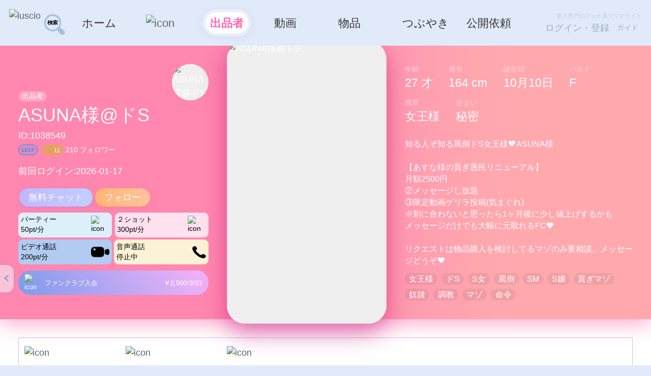

--- FILE ---
content_type: text/html; charset=utf-8
request_url: https://www.luscio.jp/seller/1038549/
body_size: 72557
content:
<!doctype html>
<html data-n-head-ssr lang="ja" data-n-head="%7B%22lang%22:%7B%22ssr%22:%22ja%22%7D%7D">
  <head >
    <meta data-n-head="ssr" http-equiv="X-UA-Compatible" content="IE=edge" data-hid="undefined"><meta data-n-head="ssr" name="viewport" content="width=device-width,initial-scale=1,maximum-scale=2,user-scalable=0,viewport-fit=cover" data-hid="viewport"><meta data-n-head="ssr" name="format-detection" content="telephone=no" data-hid="format-detection"><meta data-n-head="ssr" name="apple-mobile-web-app-title" content="ラシオ" data-hid="apple-mobile-web-app-title"><meta data-n-head="ssr" name="mobile-web-app-capable" content="yes" data-hid="mobile-web-app-capable"><meta data-n-head="ssr" name="apple-mobile-web-app-status-bar-style" content="none" data-hid="apple-mobile-web-app-status-bar-style"><meta data-n-head="ssr" name="charset" charset="utf-8" data-hid="charset"><meta data-n-head="ssr" name="keywords" data-hid="keywords" content="使用済み下着, 使用済みパンティ, ブルセラ, 個人撮影動画, 自撮り動画, ライブチャット, 音声通話, カスタム依頼, オーダーメイド, ラシオ, Luscio"><meta data-n-head="ssr" property="og:locale" content="ja_JP" data-hid="og:locale"><meta data-n-head="ssr" property="og:type" content="website" data-hid="og:type"><meta data-n-head="ssr" name="twitter:card" content="summary_large_image" data-hid="twitter:card"><meta data-n-head="ssr" name="twitter:site" content="@lusciojp" data-hid="twitter:site"><meta data-n-head="ssr" name="twitter:domain" content="www.luscio.jp" data-hid="twitter:domain"><meta data-n-head="ssr" data-hid="description" name="description" content="ASUNA様@ドS さんのプロフィール。使用済み下着・動画・ライブチャットなどを提供。"><meta data-n-head="ssr" data-hid="og:title" property="og:title" content="ASUNA様@ドS｜出品者のプロフィール｜Luscio ラシオ"><meta data-n-head="ssr" data-hid="og:description" property="og:description" content="ASUNA様@ドS さんのプロフィール。使用済み下着・動画・ライブチャットなどを提供。"><meta data-n-head="ssr" data-hid="og:image" property="og:image" content="https://luscio.myqlive.com/4/web/jpeg/f95e2f464fe405eb85432c86ad9f9e90-thumb-512_512.jpeg"><meta data-n-head="ssr" data-hid="og:url" property="og:url" content="https://www.luscio.jphttps://www.luscio.jp/seller/1038549/"><meta data-n-head="ssr" data-hid="twitter:title" name="twitter:title" content="ASUNA様@ドS｜出品者のプロフィール｜Luscio ラシオ"><meta data-n-head="ssr" data-hid="twitter:description" name="twitter:description" content="ASUNA様@ドS さんのプロフィール。使用済み下着・動画・ライブチャットなどを提供。"><meta data-n-head="ssr" data-hid="twitter:image" name="twitter:image" content="https://luscio.myqlive.com/4/web/jpeg/f95e2f464fe405eb85432c86ad9f9e90-thumb-512_512.jpeg"><meta data-n-head="ssr" data-hid="twitter:url" name="twitter:url" content="https://www.luscio.jp/seller/1038549/"><title>ASUNA様@ドS｜出品者のプロフィール｜Luscio ラシオ</title><link data-n-head="ssr" rel="apple-touch-icon" sizes="180x180" href="/favicon/apple-icon__180.png"><link data-n-head="ssr" rel="icon" type="image/png" sizes="32x32" href="/favicon/favicon__32.png"><link data-n-head="ssr" rel="shortcut icon" type="image/x-icon" href="/favicon/favicon.ico"><link data-n-head="ssr" rel="canonical" href="https://www.luscio.jp/seller/1038549/"><link data-n-head="ssr" rel="preload" href="https://luscio.myqlive.com/4/web/jpeg/f95e2f464fe405eb85432c86ad9f9e90-thumb-512_512.jpeg" as="image"><script data-n-head="ssr" src="//www.googletagmanager.com/gtag/js?id=G-KC69JY1HHN" defer></script><script data-n-head="ssr" src="//luscio-front.myqlive.com/common/gtag_G-KC69JY1HHN.js" defer></script><script data-n-head="ssr" src="//luscio-front.myqlive.com/common/jquery-1.7.2.min.js" defer></script><script data-n-head="ssr" src="//luscio-front.myqlive.com/common/qrcode.min.js" defer></script><script data-n-head="ssr" src="//luscio-front.myqlive.com/common/awardRotate.js" defer></script><script data-n-head="ssr" src="//luscio-front.myqlive.com/common/1916_15377_bb_script_start.js" defer></script><script data-n-head="ssr" src="//luscio-front.myqlive.com/common/1916_15377_bb_script.js" defer></script><script data-n-head="ssr" data-hid="schema-0.7442379205644096" type="application/ld+json">{"@context":"https://schema.org","@type":"Person","name":"ASUNA様@ドS","image":"https://luscio.myqlive.com/4/web/jpeg/e9067dad9278219f312e38c557c1f8fe-thumb-512_512.jpeg","description":"知る人ぞ知る罵倒ドS女王様🖤ASUNA様\n\n【あすな様の貢ぎ愚民リニューアル】\n月額2500円\n②メッセージし放題\n③限定動画ゲリラ投稿(気まぐれ)\n※割に合わないと思ったら1ヶ月後に少し値上げするかも\nメッセージだけでも大幅に元取れるFC🖤\n\nリクエストは物品購入を検討してるマゾのみ要相談。メッセージどうぞ🖤","url":"https://www.luscio.jp/seller/1038549","knowsAbout":["女王様","ドS","S女","罵倒","SM","S嬢","貢ぎマゾ","奴隷","調教","マゾ","命令"]}</script><script data-n-head="ssr" data-hid="schema-0.0020974081888598395" type="application/ld+json">{"@context":"https://schema.org","@type":"BreadcrumbList","itemListElement":[{"@type":"ListItem","position":1,"name":"ホーム","item":"https://www.luscio.jp/"},{"@type":"ListItem","position":2,"name":"出品者一覧","item":"https://www.luscio.jp/sellers/女の子一覧/"},{"@type":"ListItem","position":3,"name":"ASUNA様@ドS","item":"https://www.luscio.jp/seller/1038549/"}]}</script><style data-vue-ssr-id="65b97e00:0 85a8fa22:0 16d5d34f:0 72d451e7:0 24123d78:0 5cca0784:0 2c036ab4:0 76c0218c:0 179a764f:0 a4ea6928:0 7d8f2781:0 ab30fd9e:0 31a75e5f:0 5489a229:0 aaa84328:0 6bafa35f:0 59545e48:0 9f616bd6:0 4259ec25:0 657d5238:0 faf2326c:0 6b55ce80:0 fdbb985a:0 32e46fae:0 16abae14:0 0999a2a0:0 267ed6b2:0 439f3e02:0 9e38b1f6:0 0ac0f52d:0 57751f6e:0 5bc58249:0 c0405416:0 7031d773:0 97fd9ec8:0 55beb469:0 4a7d8158:0 31405cb8:0 765ddfd2:0 32688e9c:0 618c74d0:0 9f69e62c:0 09e6edd6:0 3237aca1:0 c6ae1180:0 bb9dcc0e:0 822db476:0 458dd39a:0 425b28a0:0 aee28c88:0 3d7f80fd:0 70dad531:0 51517e4e:0 4de0b1ac:0 7b4d1344:0 1d7e9568:0 3245c296:0 38794c2c:0 7cea29cf:0">/*! tailwindcss v2.2.19 | MIT License | https://tailwindcss.com*//*! modern-normalize v1.1.0 | MIT License | https://github.com/sindresorhus/modern-normalize */html{line-height:1.15;-moz-tab-size:4;-o-tab-size:4;tab-size:4;-webkit-text-size-adjust:100%}body{font-family:system-ui,-apple-system,Segoe UI,Roboto,Ubuntu,Cantarell,Noto Sans,sans-serif,"Segoe UI",Helvetica,Arial,"Apple Color Emoji","Segoe UI Emoji";margin:0}hr{color:inherit;height:0}abbr[title]{text-decoration:underline;-webkit-text-decoration:underline dotted;text-decoration:underline dotted}b,strong{font-weight:bolder}code,kbd,pre,samp{font-family:ui-monospace,SFMono-Regular,Consolas,"Liberation Mono",Menlo,monospace;font-size:1em}small{font-size:80%}sub,sup{font-size:75%;line-height:0;position:relative;vertical-align:baseline}sub{bottom:-.25em}sup{top:-.5em}table{border-color:inherit;text-indent:0}button,input,optgroup,select,textarea{font-family:inherit;font-size:100%;line-height:1.15;margin:0}button,select{text-transform:none}[type=button],[type=reset],[type=submit],button{-webkit-appearance:button}::-moz-focus-inner{border-style:none;padding:0}:-moz-focusring{outline:1px dotted ButtonText}:-moz-ui-invalid{box-shadow:none}legend{padding:0}progress{vertical-align:baseline}::-webkit-inner-spin-button,::-webkit-outer-spin-button{height:auto}[type=search]{-webkit-appearance:textfield;outline-offset:-2px}::-webkit-search-decoration{-webkit-appearance:none}::-webkit-file-upload-button{-webkit-appearance:button;font:inherit}summary{display:list-item}blockquote,dd,dl,figure,h1,h2,h3,h4,h5,h6,hr,p,pre{margin:0}button{background-color:transparent;background-image:none}fieldset,ol,ul{margin:0;padding:0}ol,ul{list-style:none}html{font-family:ui-sans-serif,system-ui,-apple-system,Segoe UI,Roboto,Ubuntu,Cantarell,Noto Sans,sans-serif,BlinkMacSystemFont,"Segoe UI","Helvetica Neue",Arial,"Noto Sans","Apple Color Emoji","Segoe UI Emoji","Segoe UI Symbol","Noto Color Emoji";line-height:1.5}body{font-family:inherit;line-height:inherit}*,:after,:before{border:0 solid;box-sizing:border-box}hr{border-top-width:1px}img{border-style:solid}textarea{resize:vertical}input::-moz-placeholder,textarea::-moz-placeholder{color:#9ca3af;opacity:1}input::-moz-placeholder, textarea::-moz-placeholder{color:#9ca3af;opacity:1}input::placeholder,textarea::placeholder{color:#9ca3af;opacity:1}[role=button],button{cursor:pointer}:-moz-focusring{outline:auto}table{border-collapse:collapse}h1,h2,h3,h4,h5,h6{font-size:inherit;font-weight:inherit}a{color:inherit;text-decoration:inherit}button,input,optgroup,select,textarea{color:inherit;line-height:inherit;padding:0}code,kbd,pre,samp{font-family:ui-monospace,SFMono-Regular,Menlo,Monaco,Consolas,"Liberation Mono","Courier New",monospace}audio,canvas,embed,iframe,img,object,svg,video{display:block;vertical-align:middle}img,video{height:auto;max-width:100%}[hidden]{display:none}*,:after,:before{--tw-translate-x:0;--tw-translate-y:0;--tw-rotate:0;--tw-skew-x:0;--tw-skew-y:0;--tw-scale-x:1;--tw-scale-y:1;--tw-transform:translateX(var(--tw-translate-x)) translateY(var(--tw-translate-y)) rotate(var(--tw-rotate)) skewX(var(--tw-skew-x)) skewY(var(--tw-skew-y)) scaleX(var(--tw-scale-x)) scaleY(var(--tw-scale-y));--tw-border-opacity:1;border-color:#e5e7eb;border-color:rgba(229,231,235,var(--tw-border-opacity));--tw-ring-offset-shadow:0 0 transparent;--tw-ring-shadow:0 0 transparent;--tw-shadow:0 0 transparent;--tw-blur:var(--tw-empty,/*!*/ /*!*/);--tw-brightness:var(--tw-empty,/*!*/ /*!*/);--tw-contrast:var(--tw-empty,/*!*/ /*!*/);--tw-grayscale:var(--tw-empty,/*!*/ /*!*/);--tw-hue-rotate:var(--tw-empty,/*!*/ /*!*/);--tw-invert:var(--tw-empty,/*!*/ /*!*/);--tw-saturate:var(--tw-empty,/*!*/ /*!*/);--tw-sepia:var(--tw-empty,/*!*/ /*!*/);--tw-drop-shadow:var(--tw-empty,/*!*/ /*!*/);--tw-filter:var(--tw-blur) var(--tw-brightness) var(--tw-contrast) var(--tw-grayscale) var(--tw-hue-rotate) var(--tw-invert) var(--tw-saturate) var(--tw-sepia) var(--tw-drop-shadow);--tw-backdrop-blur:var(--tw-empty,/*!*/ /*!*/);--tw-backdrop-brightness:var(--tw-empty,/*!*/ /*!*/);--tw-backdrop-contrast:var(--tw-empty,/*!*/ /*!*/);--tw-backdrop-grayscale:var(--tw-empty,/*!*/ /*!*/);--tw-backdrop-hue-rotate:var(--tw-empty,/*!*/ /*!*/);--tw-backdrop-invert:var(--tw-empty,/*!*/ /*!*/);--tw-backdrop-opacity:var(--tw-empty,/*!*/ /*!*/);--tw-backdrop-saturate:var(--tw-empty,/*!*/ /*!*/);--tw-backdrop-sepia:var(--tw-empty,/*!*/ /*!*/);--tw-backdrop-filter:var(--tw-backdrop-blur) var(--tw-backdrop-brightness) var(--tw-backdrop-contrast) var(--tw-backdrop-grayscale) var(--tw-backdrop-hue-rotate) var(--tw-backdrop-invert) var(--tw-backdrop-opacity) var(--tw-backdrop-saturate) var(--tw-backdrop-sepia)}.container{width:100%}@media (min-width:640px){.container{max-width:640px}}@media (min-width:768px){.container{max-width:768px}}@media (min-width:1024px){.container{max-width:1024px}}@media (min-width:1280px){.container{max-width:1280px}}@media (min-width:1536px){.container{max-width:1536px}}.visible{visibility:visible}.fixed{position:fixed}.absolute{position:absolute}.relative{position:relative}.sticky{position:sticky}.left-0{left:0}.top-0{top:0}.right-0{right:0}.top-\[50\%\]{top:50%}.left-\[50\%\]{left:50%}.bottom-2{bottom:.5rem}.right-2{right:.5rem}.bottom-0{bottom:0}.m-1{margin:.25rem}.m-2{margin:.5rem}.mx-1{margin-left:.25rem;margin-right:.25rem}.mx-2{margin-left:.5rem;margin-right:.5rem}.my-2{margin-bottom:.5rem;margin-top:.5rem}.my-4{margin-bottom:1rem;margin-top:1rem}.my-1{margin-bottom:.25rem;margin-top:.25rem}.mr-2{margin-right:.5rem}.mt-2{margin-top:.5rem}.mb-2{margin-bottom:.5rem}.ml-1{margin-left:.25rem}.ml-2{margin-left:.5rem}.mt-1{margin-top:.25rem}.mb-1{margin-bottom:.25rem}.mt-\[2px\]{margin-top:2px}.ml-\[12px\]{margin-left:12px}.mr-\[8px\]{margin-right:8px}.ml-\[6px\]{margin-left:6px}.mt-4{margin-top:1rem}.ml-\[8px\]{margin-left:8px}.mt-\[4px\]{margin-top:4px}.mt-\[6px\]{margin-top:6px}.ml-\[\.5rem\]{margin-left:.5rem}.ml-\[16px\]{margin-left:16px}.mt-\[8px\]{margin-top:8px}.mt-\[10px\]{margin-top:10px}.block{display:block}.inline-block{display:inline-block}.inline{display:inline}.flex{display:flex}.table{display:table}.inline-table{display:inline-table}.table-cell{display:table-cell}.grid{display:grid}.contents{display:contents}.hidden{display:none}.h-full{height:100%}.h-8{height:2rem}.h-\[100\%\]{height:100%}.h-\[32px\]{height:32px}.h-\[1\.2rem\]{height:1.2rem}.h-\[48px\]{height:48px}.h-\[2\.45rem\]{height:2.45rem}.h-\[1rem\]{height:1rem}.h-\[36px\]{height:36px}.h-\[1\.5rem\]{height:1.5rem}.h-\[1px\]{height:1px}.h-\[144px\]{height:144px}.h-1\.5{height:.375rem}.h-1{height:.25rem}.h-\[1\.25rem\]{height:1.25rem}.h-\[4rem\]{height:4rem}.h-\[2\.5rem\]{height:2.5rem}.w-full{width:100%}.w-24{width:6rem}.w-\[100\%\]{width:100%}.w-\[32px\]{width:32px}.w-\[1rem\]{width:1rem}.w-\[48px\]{width:48px}.w-\[2\.45rem\]{width:2.45rem}.w-\[24px\]{width:24px}.w-\[12rem\]{width:12rem}.w-5{width:1.25rem}.w-\[36px\]{width:36px}.w-\[108px\]{width:108px}.w-1\.5{width:.375rem}.w-1{width:.25rem}.w-\[280px\]{width:280px}.w-\[2\.5rem\]{width:2.5rem}.w-\[1\.25rem\]{width:1.25rem}.w-6{width:1.5rem}.w-\[4rem\]{width:4rem}.w-\[2rem\]{width:2rem}.min-w-\[2\.5rem\]{min-width:2.5rem}.max-w-\[1280px\]{max-width:1280px}.max-w-\[80\%\]{max-width:80%}.flex-1{flex:1 1 0%}.flex-shrink{flex-shrink:1}.flex-grow{flex-grow:1}.border-collapse{border-collapse:collapse}.translate-y-\[-50\%\]{--tw-translate-y:-50%;transform:var(--tw-transform)}.translate-x-\[-50\%\]{--tw-translate-x:-50%;transform:var(--tw-transform)}.rotate-90{--tw-rotate:90deg;transform:var(--tw-transform)}.scale-x-\[-1\]{--tw-scale-x:-1}.scale-x-\[-1\],.transform{transform:var(--tw-transform)}.cursor-pointer{cursor:pointer}.resize{resize:both}.grid-cols-4{grid-template-columns:repeat(4,minmax(0,1fr))}.grid-cols-1{grid-template-columns:repeat(1,minmax(0,1fr))}.grid-cols-2{grid-template-columns:repeat(2,minmax(0,1fr))}.flex-row{flex-direction:row}.flex-row-reverse{flex-direction:row-reverse}.flex-col{flex-direction:column}.flex-wrap{flex-wrap:wrap}.flex-nowrap{flex-wrap:nowrap}.items-start{align-items:flex-start}.items-center{align-items:center}.justify-start{justify-content:flex-start}.justify-end{justify-content:flex-end}.justify-center{justify-content:center}.justify-between{justify-content:space-between}.justify-around{justify-content:space-around}.gap-\[6px\]{gap:6px}.gap-\[12px\]{gap:12px}.space-x-1>:not([hidden])~:not([hidden]){--tw-space-x-reverse:0;margin-left:.25rem;margin-left:calc(.25rem*(1 - var(--tw-space-x-reverse)));margin-right:0;margin-right:calc(.25rem*var(--tw-space-x-reverse))}.overflow-y-auto{overflow-y:auto}.overflow-x-hidden{overflow-x:hidden}.whitespace-nowrap{white-space:nowrap}.whitespace-pre-wrap{white-space:pre-wrap}.rounded-full{border-radius:9999px}.rounded-md{border-radius:.375rem}.rounded-2xl{border-radius:1rem}.rounded-\[6px\]{border-radius:6px}.rounded-lg{border-radius:.5rem}.rounded-br-md{border-bottom-right-radius:.375rem}.rounded-bl-md{border-bottom-left-radius:.375rem}.rounded-tl-md{border-top-left-radius:.375rem}.rounded-tr-md{border-top-right-radius:.375rem}.border,.border-\[1px\]{border-width:1px}.border-0{border-width:0}.border-r-\[1px\]{border-right-width:1px}.border-b-\[1px\]{border-bottom-width:1px}.border-t-\[1px\]{border-top-width:1px}.border-l-\[3px\]{border-left-width:3px}.border-\[\#dcdcdc\]{--tw-border-opacity:1;border-color:#dcdcdc;border-color:rgba(220,220,220,var(--tw-border-opacity))}.border-\[\#ddd\]{--tw-border-opacity:1;border-color:#ddd;border-color:rgba(221,221,221,var(--tw-border-opacity))}.border-\[\#ff6b9d\]{--tw-border-opacity:1;border-color:#ff6b9d;border-color:rgba(255,107,157,var(--tw-border-opacity))}.border-\[\#efefef\]{--tw-border-opacity:1;border-color:#efefef;border-color:rgba(239,239,239,var(--tw-border-opacity))}.border-b-\[\#eee\]{--tw-border-opacity:1;border-bottom-color:#eee;border-bottom-color:rgba(238,238,238,var(--tw-border-opacity))}.border-t-\[\#eee\]{--tw-border-opacity:1;border-top-color:#eee;border-top-color:rgba(238,238,238,var(--tw-border-opacity))}.border-b-\[\#f0f0f0\]{--tw-border-opacity:1;border-bottom-color:#f0f0f0;border-bottom-color:rgba(240,240,240,var(--tw-border-opacity))}.border-l-\[\#ff3366\]{--tw-border-opacity:1;border-left-color:#f36;border-left-color:rgba(255,51,102,var(--tw-border-opacity))}.border-l-\[\#ffffff\]{--tw-border-opacity:1;border-left-color:#fff;border-left-color:rgba(255,255,255,var(--tw-border-opacity))}.border-b-\[\#f3f4f6\]{--tw-border-opacity:1;border-bottom-color:#f3f4f6;border-bottom-color:rgba(243,244,246,var(--tw-border-opacity))}.border-t-\[\#ff6b9d\]{--tw-border-opacity:1;border-top-color:#ff6b9d;border-top-color:rgba(255,107,157,var(--tw-border-opacity))}.border-t-\[\#efefef\]{--tw-border-opacity:1;border-top-color:#efefef;border-top-color:rgba(239,239,239,var(--tw-border-opacity))}.bg-\[\#efefef\]{--tw-bg-opacity:1;background-color:#efefef;background-color:rgba(239,239,239,var(--tw-bg-opacity))}.bg-white{--tw-bg-opacity:1;background-color:#fff;background-color:rgba(255,255,255,var(--tw-bg-opacity))}.bg-black{--tw-bg-opacity:1;background-color:#000;background-color:rgba(0,0,0,var(--tw-bg-opacity))}.bg-\[\#e6e6e6\]{--tw-bg-opacity:1;background-color:#e6e6e6;background-color:rgba(230,230,230,var(--tw-bg-opacity))}.bg-red-500{--tw-bg-opacity:1;background-color:#ef4444;background-color:rgba(239,68,68,var(--tw-bg-opacity))}.bg-\[\#f5f5f6\]{--tw-bg-opacity:1;background-color:#f5f5f6;background-color:rgba(245,245,246,var(--tw-bg-opacity))}.bg-\[\#ff3366\]{--tw-bg-opacity:1;background-color:#f36;background-color:rgba(255,51,102,var(--tw-bg-opacity))}.bg-\[\#fff5f8\]{--tw-bg-opacity:1;background-color:#fff5f8;background-color:rgba(255,245,248,var(--tw-bg-opacity))}.bg-\[\#f0f0f0\]{--tw-bg-opacity:1;background-color:#f0f0f0;background-color:rgba(240,240,240,var(--tw-bg-opacity))}.bg-\[\#FF0000\]{--tw-bg-opacity:1;background-color:red;background-color:rgba(255,0,0,var(--tw-bg-opacity))}.bg-\[\#f9b876\]{--tw-bg-opacity:1;background-color:#f9b876;background-color:rgba(249,184,118,var(--tw-bg-opacity))}.bg-\[\#b2cbf1\]{--tw-bg-opacity:1;background-color:#b2cbf1;background-color:rgba(178,203,241,var(--tw-bg-opacity))}.bg-\[\#fcf3d6\]{--tw-bg-opacity:1;background-color:#fcf3d6;background-color:rgba(252,243,214,var(--tw-bg-opacity))}.bg-\[\#ffffff\]{--tw-bg-opacity:1;background-color:#fff;background-color:rgba(255,255,255,var(--tw-bg-opacity))}.bg-current{background-color:currentColor}.bg-\[\#f3cb42\]{--tw-bg-opacity:1;background-color:#f3cb42;background-color:rgba(243,203,66,var(--tw-bg-opacity))}.bg-\[\#f7efd7\]{--tw-bg-opacity:1;background-color:#f7efd7;background-color:rgba(247,239,215,var(--tw-bg-opacity))}.bg-\[\#f2f4f7\]{--tw-bg-opacity:1;background-color:#f2f4f7;background-color:rgba(242,244,247,var(--tw-bg-opacity))}.bg-\[\#fff\]{--tw-bg-opacity:1;background-color:#fff;background-color:rgba(255,255,255,var(--tw-bg-opacity))}.bg-\[rgba\(0\2c 0\2c 0\2c 0\.6\)\]{background-color:rgba(0,0,0,.6)}.bg-\[\#d6dadf\]{--tw-bg-opacity:1;background-color:#d6dadf;background-color:rgba(214,218,223,var(--tw-bg-opacity))}.bg-gradient-to-br{background-image:linear-gradient(to bottom right,var(--tw-gradient-stops))}.from-\[\#ff8fb0\]{--tw-gradient-from:#ff8fb0;--tw-gradient-stops:var(--tw-gradient-from),var(--tw-gradient-to,rgba(255,143,176,0))}.to-\[\#ff6b9d\]{--tw-gradient-to:#ff6b9d}.object-contain{-o-object-fit:contain;object-fit:contain}.object-cover{-o-object-fit:cover;object-fit:cover}.p-2{padding:.5rem}.p-\[\.25rem\]{padding:.25rem}.p-3{padding:.75rem}.p-\[6px\]{padding:6px}.p-1{padding:.25rem}.px-\[6px\]{padding-left:6px;padding-right:6px}.py-\[2px\]{padding-bottom:2px;padding-top:2px}.px-2{padding-left:.5rem;padding-right:.5rem}.py-2{padding-bottom:.5rem;padding-top:.5rem}.py-1{padding-bottom:.25rem;padding-top:.25rem}.px-\[12px\]{padding-left:12px;padding-right:12px}.py-\[\.15rem\]{padding-bottom:.15rem;padding-top:.15rem}.px-\[16px\]{padding-left:16px;padding-right:16px}.py-\[12px\]{padding-bottom:12px;padding-top:12px}.px-\[\.8rem\]{padding-left:.8rem;padding-right:.8rem}.px-4{padding-left:1rem;padding-right:1rem}.py-\[4px\]{padding-bottom:4px;padding-top:4px}.py-\[6px\]{padding-bottom:6px;padding-top:6px}.py-\[14px\]{padding-bottom:14px;padding-top:14px}.py-\[2rem\]{padding-bottom:2rem;padding-top:2rem}.py-\[3px\]{padding-bottom:3px;padding-top:3px}.px-\[4px\]{padding-left:4px;padding-right:4px}.px-\[\.25rem\]{padding-left:.25rem;padding-right:.25rem}.py-\[\.5rem\]{padding-bottom:.5rem;padding-top:.5rem}.py-3{padding-bottom:.75rem;padding-top:.75rem}.px-\[8px\]{padding-left:8px;padding-right:8px}.px-3{padding-left:.75rem;padding-right:.75rem}.px-1{padding-right:.25rem}.pl-1,.px-1{padding-left:.25rem}.pl-2{padding-left:.5rem}.pt-2{padding-top:.5rem}.pl-\[12px\]{padding-left:12px}.pb-\[12px\]{padding-bottom:12px}.pl-\[70px\]{padding-left:70px}.pb-2{padding-bottom:.5rem}.text-center{text-align:center}.text-\[10px\]{font-size:10px}.text-xs{font-size:.75rem;line-height:1rem}.text-sm{font-size:.875rem;line-height:1.25rem}.text-\[19px\]{font-size:19px}.text-\[12px\]{font-size:12px}.text-\[\.625rem\]{font-size:.625rem}.text-\[15px\]{font-size:15px}.text-\[\.85rem\]{font-size:.85rem}.text-\[16px\]{font-size:16px}.text-\[8px\]{font-size:8px}.text-\[11px\]{font-size:11px}.text-\[20px\]{font-size:20px}.text-\[\.6rem\]{font-size:.6rem}.text-\[\.5rem\]{font-size:.5rem}.text-\[14px\]{font-size:14px}.text-xl{font-size:1.25rem;line-height:1.75rem}.text-lg{font-size:1.125rem;line-height:1.75rem}.font-bold{font-weight:700}.capitalize{text-transform:capitalize}.leading-relaxed{line-height:1.625}.text-white{--tw-text-opacity:1;color:#fff;color:rgba(255,255,255,var(--tw-text-opacity))}.text-gray-400{--tw-text-opacity:1;color:#9ca3af;color:rgba(156,163,175,var(--tw-text-opacity))}.text-\[\#1a1a1a\]{--tw-text-opacity:1;color:#1a1a1a;color:rgba(26,26,26,var(--tw-text-opacity))}.text-\[\#FF72AE\]{--tw-text-opacity:1;color:#ff72ae;color:rgba(255,114,174,var(--tw-text-opacity))}.text-\[\#b9b9b9\]{--tw-text-opacity:1;color:#b9b9b9;color:rgba(185,185,185,var(--tw-text-opacity))}.text-\[\#c1c0c9\]{--tw-text-opacity:1;color:#c1c0c9;color:rgba(193,192,201,var(--tw-text-opacity))}.text-\[\#ff8fb0\]{--tw-text-opacity:1;color:#ff8fb0;color:rgba(255,143,176,var(--tw-text-opacity))}.text-\[\#b0b5bd\]{--tw-text-opacity:1;color:#b0b5bd;color:rgba(176,181,189,var(--tw-text-opacity))}.text-\[\#999\]{--tw-text-opacity:1;color:#999;color:rgba(153,153,153,var(--tw-text-opacity))}.text-\[\#666\]{--tw-text-opacity:1;color:#666;color:rgba(102,102,102,var(--tw-text-opacity))}.text-\[\#e08626\]{--tw-text-opacity:1;color:#e08626;color:rgba(224,134,38,var(--tw-text-opacity))}.text-\[\#333\]{--tw-text-opacity:1;color:#333;color:rgba(51,51,51,var(--tw-text-opacity))}.text-\[\#555\]{--tw-text-opacity:1;color:#555;color:rgba(85,85,85,var(--tw-text-opacity))}.text-\[\#888\]{--tw-text-opacity:1;color:#888;color:rgba(136,136,136,var(--tw-text-opacity))}.text-\[\#d23a4c\]{--tw-text-opacity:1;color:#d23a4c;color:rgba(210,58,76,var(--tw-text-opacity))}.text-\[\#999999\]{--tw-text-opacity:1;color:#999;color:rgba(153,153,153,var(--tw-text-opacity))}.text-\[\#111\]{--tw-text-opacity:1;color:#111;color:rgba(17,17,17,var(--tw-text-opacity))}.text-\[\#FF75AD\]{--tw-text-opacity:1;color:#ff75ad;color:rgba(255,117,173,var(--tw-text-opacity))}.text-black{--tw-text-opacity:1;color:#000;color:rgba(0,0,0,var(--tw-text-opacity))}.underline{-webkit-text-decoration:underline;text-decoration:underline}.opacity-0{opacity:0}.shadow-lg{--tw-shadow:0 10px 15px -3px rgba(0,0,0,.1),0 4px 6px -2px rgba(0,0,0,.05);box-shadow:0 0 transparent,0 0 transparent,0 10px 15px -3px rgba(0,0,0,.1),0 4px 6px -2px rgba(0,0,0,.05);box-shadow:var(--tw-ring-offset-shadow,0 0 transparent),var(--tw-ring-shadow,0 0 transparent),var(--tw-shadow)}.shadow{--tw-shadow:0 1px 3px 0 rgba(0,0,0,.1),0 1px 2px 0 rgba(0,0,0,.06);box-shadow:0 0 transparent,0 0 transparent,0 1px 3px 0 rgba(0,0,0,.1),0 1px 2px 0 rgba(0,0,0,.06);box-shadow:var(--tw-ring-offset-shadow,0 0 transparent),var(--tw-ring-shadow,0 0 transparent),var(--tw-shadow)}.outline-none{outline:2px solid transparent;outline-offset:2px}.blur{--tw-blur:blur(8px)}.blur,.drop-shadow{filter:var(--tw-filter)}.drop-shadow{--tw-drop-shadow:drop-shadow(0 1px 2px rgba(0,0,0,.1)) drop-shadow(0 1px 1px rgba(0,0,0,.06))}.grayscale{--tw-grayscale:grayscale(100%)}.filter,.grayscale{filter:var(--tw-filter)}.backdrop-filter{backdrop-filter:var(--tw-backdrop-filter)}.transition{transition-duration:.15s;transition-property:background-color,border-color,color,fill,stroke,opacity,box-shadow,transform,filter,backdrop-filter;transition-timing-function:cubic-bezier(.4,0,.2,1)}.ease-in-out{transition-timing-function:cubic-bezier(.4,0,.2,1)}.hover\:bg-\[\#f3f4f6\]:hover{--tw-bg-opacity:1;background-color:#f3f4f6;background-color:rgba(243,244,246,var(--tw-bg-opacity))}@media (min-width:640px){.sm\:max-w-\[70\%\]{max-width:70%}}@media (min-width:768px){.md\:inline-block{display:inline-block}.md\:hidden{display:none}.md\:h-\[80\%\]{height:80%}.md\:w-\[380px\]{width:380px}.md\:w-\[300px\]{width:300px}.md\:w-\[400px\]{width:400px}.md\:rounded-lg{border-radius:.5rem}.md\:rounded-br-md{border-bottom-right-radius:.375rem}.md\:rounded-tr-md{border-top-right-radius:.375rem}.md\:px-0{padding-left:0;padding-right:0}.md\:px-\[12px\]{padding-left:12px;padding-right:12px}.md\:py-\[16px\]{padding-bottom:16px;padding-top:16px}}
@charset "UTF-8";.video-js .vjs-big-play-button .vjs-icon-placeholder:before,.video-js .vjs-modal-dialog,.vjs-button>.vjs-icon-placeholder:before,.vjs-modal-dialog .vjs-modal-dialog-content{height:100%;left:0;position:absolute;top:0;width:100%}.video-js .vjs-big-play-button .vjs-icon-placeholder:before,.vjs-button>.vjs-icon-placeholder:before{text-align:center}@font-face{font-family:VideoJS;font-style:normal;font-weight:400;src:url([data-uri]) format("woff")}.video-js .vjs-big-play-button .vjs-icon-placeholder:before,.video-js .vjs-play-control .vjs-icon-placeholder,.vjs-icon-play{font-family:VideoJS;font-style:normal;font-weight:400}.video-js .vjs-big-play-button .vjs-icon-placeholder:before,.video-js .vjs-play-control .vjs-icon-placeholder:before,.vjs-icon-play:before{content:"\f101"}.vjs-icon-play-circle{font-family:VideoJS;font-style:normal;font-weight:400}.vjs-icon-play-circle:before{content:"\f102"}.video-js .vjs-play-control.vjs-playing .vjs-icon-placeholder,.vjs-icon-pause{font-family:VideoJS;font-style:normal;font-weight:400}.video-js .vjs-play-control.vjs-playing .vjs-icon-placeholder:before,.vjs-icon-pause:before{content:"\f103"}.video-js .vjs-mute-control.vjs-vol-0 .vjs-icon-placeholder,.vjs-icon-volume-mute{font-family:VideoJS;font-style:normal;font-weight:400}.video-js .vjs-mute-control.vjs-vol-0 .vjs-icon-placeholder:before,.vjs-icon-volume-mute:before{content:"\f104"}.video-js .vjs-mute-control.vjs-vol-1 .vjs-icon-placeholder,.vjs-icon-volume-low{font-family:VideoJS;font-style:normal;font-weight:400}.video-js .vjs-mute-control.vjs-vol-1 .vjs-icon-placeholder:before,.vjs-icon-volume-low:before{content:"\f105"}.video-js .vjs-mute-control.vjs-vol-2 .vjs-icon-placeholder,.vjs-icon-volume-mid{font-family:VideoJS;font-style:normal;font-weight:400}.video-js .vjs-mute-control.vjs-vol-2 .vjs-icon-placeholder:before,.vjs-icon-volume-mid:before{content:"\f106"}.video-js .vjs-mute-control .vjs-icon-placeholder,.vjs-icon-volume-high{font-family:VideoJS;font-style:normal;font-weight:400}.video-js .vjs-mute-control .vjs-icon-placeholder:before,.vjs-icon-volume-high:before{content:"\f107"}.video-js .vjs-fullscreen-control .vjs-icon-placeholder,.vjs-icon-fullscreen-enter{font-family:VideoJS;font-style:normal;font-weight:400}.video-js .vjs-fullscreen-control .vjs-icon-placeholder:before,.vjs-icon-fullscreen-enter:before{content:"\f108"}.video-js.vjs-fullscreen .vjs-fullscreen-control .vjs-icon-placeholder,.vjs-icon-fullscreen-exit{font-family:VideoJS;font-style:normal;font-weight:400}.video-js.vjs-fullscreen .vjs-fullscreen-control .vjs-icon-placeholder:before,.vjs-icon-fullscreen-exit:before{content:"\f109"}.vjs-icon-square{font-family:VideoJS;font-style:normal;font-weight:400}.vjs-icon-square:before{content:"\f10a"}.vjs-icon-spinner{font-family:VideoJS;font-style:normal;font-weight:400}.vjs-icon-spinner:before{content:"\f10b"}.video-js .vjs-subs-caps-button .vjs-icon-placeholder,.video-js .vjs-subtitles-button .vjs-icon-placeholder,.video-js.video-js:lang(en-AU) .vjs-subs-caps-button .vjs-icon-placeholder,.video-js.video-js:lang(en-GB) .vjs-subs-caps-button .vjs-icon-placeholder,.video-js.video-js:lang(en-IE) .vjs-subs-caps-button .vjs-icon-placeholder,.video-js.video-js:lang(en-NZ) .vjs-subs-caps-button .vjs-icon-placeholder,.vjs-icon-subtitles{font-family:VideoJS;font-style:normal;font-weight:400}.video-js .vjs-subs-caps-button .vjs-icon-placeholder:before,.video-js .vjs-subtitles-button .vjs-icon-placeholder:before,.video-js.video-js:lang(en-AU) .vjs-subs-caps-button .vjs-icon-placeholder:before,.video-js.video-js:lang(en-GB) .vjs-subs-caps-button .vjs-icon-placeholder:before,.video-js.video-js:lang(en-IE) .vjs-subs-caps-button .vjs-icon-placeholder:before,.video-js.video-js:lang(en-NZ) .vjs-subs-caps-button .vjs-icon-placeholder:before,.vjs-icon-subtitles:before{content:"\f10c"}.video-js .vjs-captions-button .vjs-icon-placeholder,.video-js:lang(en) .vjs-subs-caps-button .vjs-icon-placeholder,.video-js:lang(fr-CA) .vjs-subs-caps-button .vjs-icon-placeholder,.vjs-icon-captions{font-family:VideoJS;font-style:normal;font-weight:400}.video-js .vjs-captions-button .vjs-icon-placeholder:before,.video-js:lang(en) .vjs-subs-caps-button .vjs-icon-placeholder:before,.video-js:lang(fr-CA) .vjs-subs-caps-button .vjs-icon-placeholder:before,.vjs-icon-captions:before{content:"\f10d"}.video-js .vjs-chapters-button .vjs-icon-placeholder,.vjs-icon-chapters{font-family:VideoJS;font-style:normal;font-weight:400}.video-js .vjs-chapters-button .vjs-icon-placeholder:before,.vjs-icon-chapters:before{content:"\f10e"}.vjs-icon-share{font-family:VideoJS;font-style:normal;font-weight:400}.vjs-icon-share:before{content:"\f10f"}.vjs-icon-cog{font-family:VideoJS;font-style:normal;font-weight:400}.vjs-icon-cog:before{content:"\f110"}.video-js .vjs-play-progress,.video-js .vjs-volume-level,.vjs-icon-circle,.vjs-seek-to-live-control .vjs-icon-placeholder{font-family:VideoJS;font-style:normal;font-weight:400}.video-js .vjs-play-progress:before,.video-js .vjs-volume-level:before,.vjs-icon-circle:before,.vjs-seek-to-live-control .vjs-icon-placeholder:before{content:"\f111"}.vjs-icon-circle-outline{font-family:VideoJS;font-style:normal;font-weight:400}.vjs-icon-circle-outline:before{content:"\f112"}.vjs-icon-circle-inner-circle{font-family:VideoJS;font-style:normal;font-weight:400}.vjs-icon-circle-inner-circle:before{content:"\f113"}.vjs-icon-hd{font-family:VideoJS;font-style:normal;font-weight:400}.vjs-icon-hd:before{content:"\f114"}.video-js .vjs-control.vjs-close-button .vjs-icon-placeholder,.vjs-icon-cancel{font-family:VideoJS;font-style:normal;font-weight:400}.video-js .vjs-control.vjs-close-button .vjs-icon-placeholder:before,.vjs-icon-cancel:before{content:"\f115"}.video-js .vjs-play-control.vjs-ended .vjs-icon-placeholder,.vjs-icon-replay{font-family:VideoJS;font-style:normal;font-weight:400}.video-js .vjs-play-control.vjs-ended .vjs-icon-placeholder:before,.vjs-icon-replay:before{content:"\f116"}.vjs-icon-facebook{font-family:VideoJS;font-style:normal;font-weight:400}.vjs-icon-facebook:before{content:"\f117"}.vjs-icon-gplus{font-family:VideoJS;font-style:normal;font-weight:400}.vjs-icon-gplus:before{content:"\f118"}.vjs-icon-linkedin{font-family:VideoJS;font-style:normal;font-weight:400}.vjs-icon-linkedin:before{content:"\f119"}.vjs-icon-twitter{font-family:VideoJS;font-style:normal;font-weight:400}.vjs-icon-twitter:before{content:"\f11a"}.vjs-icon-tumblr{font-family:VideoJS;font-style:normal;font-weight:400}.vjs-icon-tumblr:before{content:"\f11b"}.vjs-icon-pinterest{font-family:VideoJS;font-style:normal;font-weight:400}.vjs-icon-pinterest:before{content:"\f11c"}.video-js .vjs-descriptions-button .vjs-icon-placeholder,.vjs-icon-audio-description{font-family:VideoJS;font-style:normal;font-weight:400}.video-js .vjs-descriptions-button .vjs-icon-placeholder:before,.vjs-icon-audio-description:before{content:"\f11d"}.video-js .vjs-audio-button .vjs-icon-placeholder,.vjs-icon-audio{font-family:VideoJS;font-style:normal;font-weight:400}.video-js .vjs-audio-button .vjs-icon-placeholder:before,.vjs-icon-audio:before{content:"\f11e"}.vjs-icon-next-item{font-family:VideoJS;font-style:normal;font-weight:400}.vjs-icon-next-item:before{content:"\f11f"}.vjs-icon-previous-item{font-family:VideoJS;font-style:normal;font-weight:400}.vjs-icon-previous-item:before{content:"\f120"}.video-js .vjs-picture-in-picture-control .vjs-icon-placeholder,.vjs-icon-picture-in-picture-enter{font-family:VideoJS;font-style:normal;font-weight:400}.video-js .vjs-picture-in-picture-control .vjs-icon-placeholder:before,.vjs-icon-picture-in-picture-enter:before{content:"\f121"}.video-js.vjs-picture-in-picture .vjs-picture-in-picture-control .vjs-icon-placeholder,.vjs-icon-picture-in-picture-exit{font-family:VideoJS;font-style:normal;font-weight:400}.video-js.vjs-picture-in-picture .vjs-picture-in-picture-control .vjs-icon-placeholder:before,.vjs-icon-picture-in-picture-exit:before{content:"\f122"}.video-js{background-color:#000;box-sizing:border-box;color:#fff;display:block;font-family:Arial,Helvetica,sans-serif;font-size:10px;font-style:normal;font-weight:400;line-height:1;padding:0;position:relative;vertical-align:top;word-break:normal}.video-js:-moz-full-screen{position:absolute}.video-js:-webkit-full-screen{height:100%!important;width:100%!important}.video-js[tabindex="-1"]{outline:none}.video-js *,.video-js :after,.video-js :before{box-sizing:inherit}.video-js ul{font-family:inherit;font-size:inherit;line-height:inherit;list-style-position:outside;margin:0}.video-js.vjs-1-1,.video-js.vjs-16-9,.video-js.vjs-4-3,.video-js.vjs-9-16,.video-js.vjs-fluid{max-width:100%;width:100%}.video-js.vjs-1-1:not(.vjs-audio-only-mode),.video-js.vjs-16-9:not(.vjs-audio-only-mode),.video-js.vjs-4-3:not(.vjs-audio-only-mode),.video-js.vjs-9-16:not(.vjs-audio-only-mode),.video-js.vjs-fluid:not(.vjs-audio-only-mode){height:0}.video-js.vjs-16-9:not(.vjs-audio-only-mode){padding-top:56.25%}.video-js.vjs-4-3:not(.vjs-audio-only-mode){padding-top:75%}.video-js.vjs-9-16:not(.vjs-audio-only-mode){padding-top:177.7777777778%}.video-js.vjs-1-1:not(.vjs-audio-only-mode){padding-top:100%}.video-js .vjs-tech,.video-js.vjs-fill:not(.vjs-audio-only-mode){height:100%;width:100%}.video-js .vjs-tech{left:0;position:absolute;top:0}.video-js.vjs-audio-only-mode .vjs-tech{display:none}body.vjs-full-window{height:100%;margin:0;padding:0}.vjs-full-window .video-js.vjs-fullscreen{bottom:0;left:0;overflow:hidden;position:fixed;right:0;top:0;z-index:1000}.video-js.vjs-fullscreen:not(.vjs-ios-native-fs){height:100%!important;padding-top:0!important;width:100%!important}.video-js.vjs-fullscreen.vjs-user-inactive{cursor:none}.vjs-hidden{display:none!important}.vjs-disabled{cursor:default;opacity:.5}.video-js .vjs-offscreen{height:1px;left:-9999px;position:absolute;top:0;width:1px}.vjs-lock-showing{display:block!important;opacity:1!important;visibility:visible!important}.vjs-no-js{background-color:#000;color:#fff;font-family:Arial,Helvetica,sans-serif;font-size:18px;height:150px;margin:0 auto;padding:20px;text-align:center;width:300px}.vjs-no-js a,.vjs-no-js a:visited{color:#66a8cc}.video-js .vjs-big-play-button{background-color:#2b333f;background-color:rgba(43,51,63,.7);border:.06666em solid #fff;border-radius:.3em;cursor:pointer;display:block;font-size:3em;height:1.63332em;left:10px;line-height:1.5em;opacity:1;padding:0;position:absolute;top:10px;transition:all .4s;width:3em}.vjs-big-play-centered .vjs-big-play-button{left:50%;margin-left:-1.5em;margin-top:-.81666em;top:50%}.video-js .vjs-big-play-button:focus,.video-js:hover .vjs-big-play-button{background-color:#73859f;background-color:rgba(115,133,159,.5);border-color:#fff;transition:all 0s}.vjs-controls-disabled .vjs-big-play-button,.vjs-error .vjs-big-play-button,.vjs-has-started .vjs-big-play-button,.vjs-using-native-controls .vjs-big-play-button{display:none}.vjs-has-started.vjs-paused.vjs-show-big-play-button-on-pause .vjs-big-play-button{display:block}.video-js button{-webkit-appearance:none;-moz-appearance:none;appearance:none;background:none;border:none;color:inherit;display:inline-block;font-size:inherit;line-height:inherit;-webkit-text-decoration:none;text-decoration:none;text-transform:none;transition:none}.vjs-control .vjs-button{height:100%;width:100%}.video-js .vjs-control.vjs-close-button{cursor:pointer;height:3em;position:absolute;right:0;top:.5em;z-index:2}.video-js .vjs-modal-dialog{background:rgba(0,0,0,.8);background:linear-gradient(180deg,rgba(0,0,0,.8),hsla(0,0%,100%,0));overflow:auto}.video-js .vjs-modal-dialog>*{box-sizing:border-box}.vjs-modal-dialog .vjs-modal-dialog-content{font-size:1.2em;line-height:1.5;padding:20px 24px;z-index:1}.vjs-menu-button{cursor:pointer}.vjs-menu-button.vjs-disabled{cursor:default}.vjs-workinghover .vjs-menu-button.vjs-disabled:hover .vjs-menu{display:none}.vjs-menu .vjs-menu-content{display:block;font-family:Arial,Helvetica,sans-serif;margin:0;overflow:auto;padding:0}.vjs-menu .vjs-menu-content>*{box-sizing:border-box}.vjs-scrubbing .vjs-control.vjs-menu-button:hover .vjs-menu{display:none}.vjs-menu li{font-size:1.2em;line-height:1.4em;list-style:none;margin:0;padding:.2em 0;text-align:center;text-transform:lowercase}.js-focus-visible .vjs-menu li.vjs-menu-item:hover,.vjs-menu li.vjs-menu-item:focus,.vjs-menu li.vjs-menu-item:hover{background-color:#73859f;background-color:rgba(115,133,159,.5)}.js-focus-visible .vjs-menu li.vjs-selected:hover,.vjs-menu li.vjs-selected,.vjs-menu li.vjs-selected:focus,.vjs-menu li.vjs-selected:hover{background-color:#fff;color:#2b333f}.js-focus-visible .vjs-menu :not(.vjs-selected):focus:not(.focus-visible),.video-js .vjs-menu :not(.vjs-selected):focus:not(:focus-visible){background:none}.vjs-menu li.vjs-menu-title{cursor:default;font-size:1em;font-weight:700;line-height:2em;margin:0 0 .3em;padding:0;text-align:center;text-transform:uppercase}.vjs-menu-button-popup .vjs-menu{border-top-color:rgba(43,51,63,.7);bottom:0;display:none;height:0;left:-3em;margin-bottom:1.5em;position:absolute;width:10em}.vjs-menu-button-popup .vjs-menu .vjs-menu-content{background-color:#2b333f;background-color:rgba(43,51,63,.7);bottom:1.5em;max-height:15em;position:absolute;width:100%}.vjs-layout-tiny .vjs-menu-button-popup .vjs-menu .vjs-menu-content,.vjs-layout-x-small .vjs-menu-button-popup .vjs-menu .vjs-menu-content{max-height:5em}.vjs-layout-small .vjs-menu-button-popup .vjs-menu .vjs-menu-content{max-height:10em}.vjs-layout-medium .vjs-menu-button-popup .vjs-menu .vjs-menu-content{max-height:14em}.vjs-layout-huge .vjs-menu-button-popup .vjs-menu .vjs-menu-content,.vjs-layout-large .vjs-menu-button-popup .vjs-menu .vjs-menu-content,.vjs-layout-x-large .vjs-menu-button-popup .vjs-menu .vjs-menu-content{max-height:25em}.vjs-menu-button-popup .vjs-menu.vjs-lock-showing,.vjs-workinghover .vjs-menu-button-popup.vjs-hover .vjs-menu{display:block}.video-js .vjs-menu-button-inline{overflow:hidden;transition:all .4s}.video-js .vjs-menu-button-inline:before{width:2.222222222em}.video-js .vjs-menu-button-inline.vjs-slider-active,.video-js .vjs-menu-button-inline:focus,.video-js .vjs-menu-button-inline:hover,.video-js.vjs-no-flex .vjs-menu-button-inline{width:12em}.vjs-menu-button-inline .vjs-menu{height:100%;left:4em;margin:0;opacity:0;padding:0;position:absolute;top:0;transition:all .4s;width:auto}.vjs-menu-button-inline.vjs-slider-active .vjs-menu,.vjs-menu-button-inline:focus .vjs-menu,.vjs-menu-button-inline:hover .vjs-menu{display:block;opacity:1}.vjs-no-flex .vjs-menu-button-inline .vjs-menu{display:block;opacity:1;position:relative;width:auto}.vjs-no-flex .vjs-menu-button-inline.vjs-slider-active .vjs-menu,.vjs-no-flex .vjs-menu-button-inline:focus .vjs-menu,.vjs-no-flex .vjs-menu-button-inline:hover .vjs-menu{width:auto}.vjs-menu-button-inline .vjs-menu-content{height:100%;margin:0;overflow:hidden;width:auto}.video-js .vjs-control-bar{background-color:#2b333f;background-color:rgba(43,51,63,.7);bottom:0;display:none;height:3em;left:0;position:absolute;right:0;width:100%}.vjs-audio-only-mode .vjs-control-bar,.vjs-has-started .vjs-control-bar{display:flex;opacity:1;transition:visibility .1s,opacity .1s;visibility:visible}.vjs-has-started.vjs-user-inactive.vjs-playing .vjs-control-bar{opacity:0;pointer-events:none;transition:visibility 1s,opacity 1s;visibility:visible}.vjs-controls-disabled .vjs-control-bar,.vjs-error .vjs-control-bar,.vjs-using-native-controls .vjs-control-bar{display:none!important}.vjs-audio-only-mode.vjs-has-started.vjs-user-inactive.vjs-playing .vjs-control-bar,.vjs-audio.vjs-has-started.vjs-user-inactive.vjs-playing .vjs-control-bar{opacity:1;pointer-events:auto;visibility:visible}.vjs-has-started.vjs-no-flex .vjs-control-bar{display:table}.video-js .vjs-control{flex:none;height:100%;margin:0;padding:0;position:relative;text-align:center;width:4em}.video-js .vjs-control.vjs-visible-text{padding-left:1em;padding-right:1em;width:auto}.vjs-button>.vjs-icon-placeholder:before{font-size:1.8em;line-height:1.67}.vjs-button>.vjs-icon-placeholder{display:block}.video-js .vjs-control:focus,.video-js .vjs-control:focus:before,.video-js .vjs-control:hover:before{text-shadow:0 0 1em #fff}.video-js :not(.vjs-visible-text)>.vjs-control-text{border:0;clip:rect(0 0 0 0);height:1px;overflow:hidden;padding:0;position:absolute;width:1px}.vjs-no-flex .vjs-control{display:table-cell;vertical-align:middle}.video-js .vjs-custom-control-spacer{display:none}.video-js .vjs-progress-control{align-items:center;cursor:pointer;display:flex;flex:auto;min-width:4em;touch-action:none}.video-js .vjs-progress-control.disabled{cursor:default}.vjs-live .vjs-progress-control{display:none}.vjs-liveui .vjs-progress-control{align-items:center;display:flex}.vjs-no-flex .vjs-progress-control{width:auto}.video-js .vjs-progress-holder{flex:auto;height:.3em;transition:all .2s}.video-js .vjs-progress-control .vjs-progress-holder{margin:0 10px}.video-js .vjs-progress-control:hover .vjs-progress-holder{font-size:1.6666666667em}.video-js .vjs-progress-control:hover .vjs-progress-holder.disabled{font-size:1em}.video-js .vjs-progress-holder .vjs-load-progress,.video-js .vjs-progress-holder .vjs-load-progress div,.video-js .vjs-progress-holder .vjs-play-progress{display:block;height:100%;margin:0;padding:0;position:absolute;width:0}.video-js .vjs-play-progress{background-color:#fff}.video-js .vjs-play-progress:before{font-size:.9em;position:absolute;right:-.5em;top:-.3333333333em;z-index:1}.video-js .vjs-load-progress{background:rgba(115,133,159,.5)}.video-js .vjs-load-progress div{background:rgba(115,133,159,.75)}.video-js .vjs-time-tooltip{background-color:#fff;background-color:hsla(0,0%,100%,.8);border-radius:.3em;color:#000;float:right;font-family:Arial,Helvetica,sans-serif;font-size:1em;padding:6px 8px 8px;pointer-events:none;position:absolute;top:-3.4em;visibility:hidden;z-index:1}.video-js .vjs-progress-holder:focus .vjs-time-tooltip{display:none}.video-js .vjs-progress-control:hover .vjs-progress-holder:focus .vjs-time-tooltip,.video-js .vjs-progress-control:hover .vjs-time-tooltip{display:block;font-size:.6em;visibility:visible}.video-js .vjs-progress-control.disabled:hover .vjs-time-tooltip{font-size:1em}.video-js .vjs-progress-control .vjs-mouse-display{background-color:#000;display:none;height:100%;position:absolute;width:1px;z-index:1}.vjs-no-flex .vjs-progress-control .vjs-mouse-display{z-index:0}.video-js .vjs-progress-control:hover .vjs-mouse-display{display:block}.video-js.vjs-user-inactive .vjs-progress-control .vjs-mouse-display{opacity:0;transition:visibility 1s,opacity 1s;visibility:hidden}.video-js.vjs-user-inactive.vjs-no-flex .vjs-progress-control .vjs-mouse-display{display:none}.vjs-mouse-display .vjs-time-tooltip{background-color:#000;background-color:rgba(0,0,0,.8);color:#fff}.video-js .vjs-slider{cursor:pointer;margin:0 .45em;padding:0;position:relative;-webkit-touch-callout:none;background-color:#73859f;background-color:rgba(115,133,159,.5);-webkit-user-select:none;-moz-user-select:none;user-select:none}.video-js .vjs-slider.disabled{cursor:default}.video-js .vjs-slider:focus{box-shadow:0 0 1em #fff;text-shadow:0 0 1em #fff}.video-js .vjs-mute-control{cursor:pointer;flex:none}.video-js .vjs-volume-control{cursor:pointer;display:flex;margin-right:1em}.video-js .vjs-volume-control.vjs-volume-horizontal{width:5em}.video-js .vjs-volume-panel .vjs-volume-control{height:1px;margin-left:-1px;opacity:0;visibility:visible;width:1px}.video-js .vjs-volume-panel{transition:width 1s}.video-js .vjs-volume-panel .vjs-volume-control.vjs-slider-active,.video-js .vjs-volume-panel .vjs-volume-control:active,.video-js .vjs-volume-panel.vjs-hover .vjs-mute-control~.vjs-volume-control,.video-js .vjs-volume-panel.vjs-hover .vjs-volume-control,.video-js .vjs-volume-panel:active .vjs-volume-control,.video-js .vjs-volume-panel:focus .vjs-volume-control{opacity:1;position:relative;transition:visibility .1s,opacity .1s,height .1s,width .1s,left 0s,top 0s;visibility:visible}.video-js .vjs-volume-panel .vjs-volume-control.vjs-slider-active.vjs-volume-horizontal,.video-js .vjs-volume-panel .vjs-volume-control:active.vjs-volume-horizontal,.video-js .vjs-volume-panel.vjs-hover .vjs-mute-control~.vjs-volume-control.vjs-volume-horizontal,.video-js .vjs-volume-panel.vjs-hover .vjs-volume-control.vjs-volume-horizontal,.video-js .vjs-volume-panel:active .vjs-volume-control.vjs-volume-horizontal,.video-js .vjs-volume-panel:focus .vjs-volume-control.vjs-volume-horizontal{height:3em;margin-right:0;width:5em}.video-js .vjs-volume-panel .vjs-volume-control.vjs-slider-active.vjs-volume-vertical,.video-js .vjs-volume-panel .vjs-volume-control:active.vjs-volume-vertical,.video-js .vjs-volume-panel.vjs-hover .vjs-mute-control~.vjs-volume-control.vjs-volume-vertical,.video-js .vjs-volume-panel.vjs-hover .vjs-volume-control.vjs-volume-vertical,.video-js .vjs-volume-panel:active .vjs-volume-control.vjs-volume-vertical,.video-js .vjs-volume-panel:focus .vjs-volume-control.vjs-volume-vertical{left:-3.5em;transition:left 0s}.video-js .vjs-volume-panel.vjs-volume-panel-horizontal.vjs-hover,.video-js .vjs-volume-panel.vjs-volume-panel-horizontal.vjs-slider-active,.video-js .vjs-volume-panel.vjs-volume-panel-horizontal:active{transition:width .1s;width:10em}.video-js .vjs-volume-panel.vjs-volume-panel-horizontal.vjs-mute-toggle-only{width:4em}.video-js .vjs-volume-panel .vjs-volume-control.vjs-volume-vertical{height:8em;left:-3000em;transition:visibility 1s,opacity 1s,height 1s 1s,width 1s 1s,left 1s 1s,top 1s 1s;width:3em}.video-js .vjs-volume-panel .vjs-volume-control.vjs-volume-horizontal{transition:visibility 1s,opacity 1s,height 1s 1s,width 1s,left 1s 1s,top 1s 1s}.video-js.vjs-no-flex .vjs-volume-panel .vjs-volume-control.vjs-volume-horizontal{height:3em;opacity:1;position:relative;transition:none;visibility:visible;width:5em}.video-js.vjs-no-flex .vjs-volume-control.vjs-volume-vertical,.video-js.vjs-no-flex .vjs-volume-panel .vjs-volume-control.vjs-volume-vertical{bottom:3em;left:.5em;position:absolute}.video-js .vjs-volume-panel{display:flex}.video-js .vjs-volume-bar{margin:1.35em .45em}.vjs-volume-bar.vjs-slider-horizontal{height:.3em;width:5em}.vjs-volume-bar.vjs-slider-vertical{height:5em;margin:1.35em auto;width:.3em}.video-js .vjs-volume-level{background-color:#fff;bottom:0;left:0;position:absolute}.video-js .vjs-volume-level:before{font-size:.9em;position:absolute;z-index:1}.vjs-slider-vertical .vjs-volume-level{width:.3em}.vjs-slider-vertical .vjs-volume-level:before{left:-.3em;top:-.5em;z-index:1}.vjs-slider-horizontal .vjs-volume-level{height:.3em}.vjs-slider-horizontal .vjs-volume-level:before{right:-.5em;top:-.3em}.video-js .vjs-volume-panel.vjs-volume-panel-vertical{width:4em}.vjs-volume-bar.vjs-slider-vertical .vjs-volume-level{height:100%}.vjs-volume-bar.vjs-slider-horizontal .vjs-volume-level{width:100%}.video-js .vjs-volume-vertical{background-color:#2b333f;background-color:rgba(43,51,63,.7);bottom:8em;height:8em;width:3em}.video-js .vjs-volume-horizontal .vjs-menu{left:-2em}.video-js .vjs-volume-tooltip{background-color:#fff;background-color:hsla(0,0%,100%,.8);border-radius:.3em;color:#000;float:right;font-family:Arial,Helvetica,sans-serif;font-size:1em;padding:6px 8px 8px;pointer-events:none;position:absolute;top:-3.4em;visibility:hidden;z-index:1}.video-js .vjs-volume-control:hover .vjs-progress-holder:focus .vjs-volume-tooltip,.video-js .vjs-volume-control:hover .vjs-volume-tooltip{display:block;font-size:1em;visibility:visible}.video-js .vjs-volume-vertical:hover .vjs-progress-holder:focus .vjs-volume-tooltip,.video-js .vjs-volume-vertical:hover .vjs-volume-tooltip{left:1em;top:-12px}.video-js .vjs-volume-control.disabled:hover .vjs-volume-tooltip{font-size:1em}.video-js .vjs-volume-control .vjs-mouse-display{background-color:#000;display:none;height:1px;position:absolute;width:100%;z-index:1}.video-js .vjs-volume-horizontal .vjs-mouse-display{height:100%;width:1px}.vjs-no-flex .vjs-volume-control .vjs-mouse-display{z-index:0}.video-js .vjs-volume-control:hover .vjs-mouse-display{display:block}.video-js.vjs-user-inactive .vjs-volume-control .vjs-mouse-display{opacity:0;transition:visibility 1s,opacity 1s;visibility:hidden}.video-js.vjs-user-inactive.vjs-no-flex .vjs-volume-control .vjs-mouse-display{display:none}.vjs-mouse-display .vjs-volume-tooltip{background-color:#000;background-color:rgba(0,0,0,.8);color:#fff}.vjs-poster{background-color:#000;background-position:50% 50%;background-repeat:no-repeat;background-size:contain;bottom:0;cursor:pointer;display:inline-block;height:100%;left:0;margin:0;padding:0;position:absolute;right:0;top:0;vertical-align:middle}.vjs-has-started .vjs-poster,.vjs-using-native-controls .vjs-poster{display:none}.vjs-audio.vjs-has-started .vjs-poster,.vjs-has-started.vjs-audio-poster-mode .vjs-poster{display:block}.video-js .vjs-live-control{align-items:flex-start;display:flex;flex:auto;font-size:1em;line-height:3em}.vjs-no-flex .vjs-live-control{display:table-cell;text-align:left;width:auto}.video-js.vjs-liveui .vjs-live-control,.video-js:not(.vjs-live) .vjs-live-control{display:none}.video-js .vjs-seek-to-live-control{align-items:center;cursor:pointer;display:inline-flex;flex:none;font-size:1em;height:100%;line-height:3em;min-width:4em;padding-left:.5em;padding-right:.5em;width:auto}.vjs-no-flex .vjs-seek-to-live-control{display:table-cell;text-align:left;width:auto}.video-js.vjs-live:not(.vjs-liveui) .vjs-seek-to-live-control,.video-js:not(.vjs-live) .vjs-seek-to-live-control{display:none}.vjs-seek-to-live-control.vjs-control.vjs-at-live-edge{cursor:auto}.vjs-seek-to-live-control .vjs-icon-placeholder{color:#888;margin-right:.5em}.vjs-seek-to-live-control.vjs-control.vjs-at-live-edge .vjs-icon-placeholder{color:red}.video-js .vjs-time-control{flex:none;font-size:1em;line-height:3em;min-width:2em;padding-left:1em;padding-right:1em;width:auto}.video-js .vjs-current-time,.video-js .vjs-duration,.vjs-live .vjs-time-control,.vjs-no-flex .vjs-current-time,.vjs-no-flex .vjs-duration{display:none}.vjs-time-divider{display:none;line-height:3em}.vjs-live .vjs-time-divider{display:none}.video-js .vjs-play-control{cursor:pointer}.video-js .vjs-play-control .vjs-icon-placeholder{flex:none}.vjs-text-track-display{bottom:3em;left:0;pointer-events:none;position:absolute;right:0;top:0}.video-js.vjs-controls-disabled .vjs-text-track-display,.video-js.vjs-user-inactive.vjs-playing .vjs-text-track-display{bottom:1em}.video-js .vjs-text-track{font-size:1.4em;margin-bottom:.1em;text-align:center}.vjs-subtitles{color:#fff}.vjs-captions{color:#fc6}.vjs-tt-cue{display:block}video::-webkit-media-text-track-display{transform:translateY(-3em)}.video-js.vjs-controls-disabled video::-webkit-media-text-track-display,.video-js.vjs-user-inactive.vjs-playing video::-webkit-media-text-track-display{transform:translateY(-1.5em)}.video-js .vjs-picture-in-picture-control{cursor:pointer;flex:none}.video-js.vjs-audio-only-mode .vjs-picture-in-picture-control{display:none}.video-js .vjs-fullscreen-control{cursor:pointer;flex:none}.video-js.vjs-audio-only-mode .vjs-fullscreen-control{display:none}.vjs-playback-rate .vjs-playback-rate-value,.vjs-playback-rate>.vjs-menu-button{height:100%;left:0;position:absolute;top:0;width:100%}.vjs-playback-rate .vjs-playback-rate-value{font-size:1.5em;line-height:2;pointer-events:none;text-align:center}.vjs-playback-rate .vjs-menu{left:0;width:4em}.vjs-error .vjs-error-display .vjs-modal-dialog-content{font-size:1.4em;text-align:center}.vjs-error .vjs-error-display:before{color:#fff;content:"X";font-family:Arial,Helvetica,sans-serif;font-size:4em;left:0;line-height:1;margin-top:-.5em;position:absolute;text-align:center;text-shadow:.05em .05em .1em #000;top:50%;vertical-align:middle;width:100%}.vjs-loading-spinner{background-clip:padding-box;border:6px solid rgba(43,51,63,.7);border-radius:25px;box-sizing:border-box;display:none;height:50px;left:50%;margin:-25px 0 0 -25px;opacity:.85;position:absolute;text-align:left;top:50%;visibility:hidden;width:50px}.vjs-seeking .vjs-loading-spinner,.vjs-waiting .vjs-loading-spinner{animation:vjs-spinner-show 0s linear .3s forwards;display:block}.vjs-loading-spinner:after,.vjs-loading-spinner:before{border:inherit;border-color:#fff transparent transparent;border-radius:inherit;box-sizing:inherit;content:"";height:inherit;margin:-6px;opacity:1;position:absolute;width:inherit}.vjs-seeking .vjs-loading-spinner:after,.vjs-seeking .vjs-loading-spinner:before,.vjs-waiting .vjs-loading-spinner:after,.vjs-waiting .vjs-loading-spinner:before{animation:vjs-spinner-spin 1.1s cubic-bezier(.6,.2,0,.8) infinite,vjs-spinner-fade 1.1s linear infinite}.vjs-seeking .vjs-loading-spinner:before,.vjs-waiting .vjs-loading-spinner:before{border-top-color:#fff}.vjs-seeking .vjs-loading-spinner:after,.vjs-waiting .vjs-loading-spinner:after{animation-delay:.44s;border-top-color:#fff}@keyframes vjs-spinner-show{to{visibility:visible}}@keyframes vjs-spinner-spin{to{transform:rotate(1turn)}}@keyframes vjs-spinner-fade{0%{border-top-color:#73859f}20%{border-top-color:#73859f}35%{border-top-color:#fff}60%{border-top-color:#73859f}to{border-top-color:#73859f}}.video-js.vjs-audio-only-mode .vjs-captions-button{display:none}.vjs-chapters-button .vjs-menu ul{width:24em}.video-js.vjs-audio-only-mode .vjs-descriptions-button{display:none}.video-js .vjs-subs-caps-button+.vjs-menu .vjs-captions-menu-item .vjs-menu-item-text .vjs-icon-placeholder{display:inline-block;margin-bottom:-.1em;vertical-align:middle}.video-js .vjs-subs-caps-button+.vjs-menu .vjs-captions-menu-item .vjs-menu-item-text .vjs-icon-placeholder:before{content:"";font-family:VideoJS;font-size:1.5em;line-height:inherit}.video-js.vjs-audio-only-mode .vjs-subs-caps-button{display:none}.video-js .vjs-audio-button+.vjs-menu .vjs-main-desc-menu-item .vjs-menu-item-text .vjs-icon-placeholder{display:inline-block;margin-bottom:-.1em;vertical-align:middle}.video-js .vjs-audio-button+.vjs-menu .vjs-main-desc-menu-item .vjs-menu-item-text .vjs-icon-placeholder:before{content:" ";font-family:VideoJS;font-size:1.5em;line-height:inherit}.video-js.vjs-layout-small .vjs-current-time,.video-js.vjs-layout-small .vjs-duration,.video-js.vjs-layout-small .vjs-playback-rate,.video-js.vjs-layout-small .vjs-remaining-time,.video-js.vjs-layout-small .vjs-time-divider,.video-js.vjs-layout-small .vjs-volume-control,.video-js.vjs-layout-tiny .vjs-current-time,.video-js.vjs-layout-tiny .vjs-duration,.video-js.vjs-layout-tiny .vjs-playback-rate,.video-js.vjs-layout-tiny .vjs-remaining-time,.video-js.vjs-layout-tiny .vjs-time-divider,.video-js.vjs-layout-tiny .vjs-volume-control,.video-js.vjs-layout-x-small .vjs-current-time,.video-js.vjs-layout-x-small .vjs-duration,.video-js.vjs-layout-x-small .vjs-playback-rate,.video-js.vjs-layout-x-small .vjs-remaining-time,.video-js.vjs-layout-x-small .vjs-time-divider,.video-js.vjs-layout-x-small .vjs-volume-control{display:none}.video-js.vjs-layout-small .vjs-volume-panel.vjs-volume-panel-horizontal.vjs-hover,.video-js.vjs-layout-small .vjs-volume-panel.vjs-volume-panel-horizontal.vjs-slider-active,.video-js.vjs-layout-small .vjs-volume-panel.vjs-volume-panel-horizontal:active,.video-js.vjs-layout-small .vjs-volume-panel.vjs-volume-panel-horizontal:hover,.video-js.vjs-layout-tiny .vjs-volume-panel.vjs-volume-panel-horizontal.vjs-hover,.video-js.vjs-layout-tiny .vjs-volume-panel.vjs-volume-panel-horizontal.vjs-slider-active,.video-js.vjs-layout-tiny .vjs-volume-panel.vjs-volume-panel-horizontal:active,.video-js.vjs-layout-tiny .vjs-volume-panel.vjs-volume-panel-horizontal:hover,.video-js.vjs-layout-x-small .vjs-volume-panel.vjs-volume-panel-horizontal.vjs-hover,.video-js.vjs-layout-x-small .vjs-volume-panel.vjs-volume-panel-horizontal.vjs-slider-active,.video-js.vjs-layout-x-small .vjs-volume-panel.vjs-volume-panel-horizontal:active,.video-js.vjs-layout-x-small .vjs-volume-panel.vjs-volume-panel-horizontal:hover{width:auto}.video-js.vjs-layout-tiny .vjs-progress-control,.video-js.vjs-layout-x-small .vjs-progress-control{display:none}.video-js.vjs-layout-x-small .vjs-custom-control-spacer{display:block;flex:auto}.video-js.vjs-layout-x-small.vjs-no-flex .vjs-custom-control-spacer{width:auto}.vjs-modal-dialog.vjs-text-track-settings{background-color:#2b333f;background-color:rgba(43,51,63,.75);color:#fff;height:70%}.vjs-text-track-settings .vjs-modal-dialog-content{display:table}.vjs-text-track-settings .vjs-track-settings-colors,.vjs-text-track-settings .vjs-track-settings-controls,.vjs-text-track-settings .vjs-track-settings-font{display:table-cell}.vjs-text-track-settings .vjs-track-settings-controls{text-align:right;vertical-align:bottom}@supports (display:grid){.vjs-text-track-settings .vjs-modal-dialog-content{display:grid;grid-template-columns:1fr 1fr;grid-template-rows:1fr;padding:20px 24px 0}.vjs-track-settings-controls .vjs-default-button{margin-bottom:20px}.vjs-text-track-settings .vjs-track-settings-controls{grid-column:1/-1}.vjs-layout-small .vjs-text-track-settings .vjs-modal-dialog-content,.vjs-layout-tiny .vjs-text-track-settings .vjs-modal-dialog-content,.vjs-layout-x-small .vjs-text-track-settings .vjs-modal-dialog-content{grid-template-columns:1fr}}.vjs-track-setting>select{margin-bottom:.5em;margin-right:1em}.vjs-text-track-settings fieldset{border:none;margin:5px;padding:3px}.vjs-text-track-settings fieldset span{display:inline-block}.vjs-text-track-settings fieldset span>select{max-width:7.3em}.vjs-text-track-settings legend{color:#fff;margin:0 0 5px}.vjs-text-track-settings .vjs-label{position:absolute;clip:rect(1px 1px 1px 1px);clip:rect(1px,1px,1px,1px);border:0;display:block;height:1px;margin:0 0 5px;overflow:hidden;padding:0;width:1px}.vjs-track-settings-controls button:active,.vjs-track-settings-controls button:focus{background-image:linear-gradient(0deg,#fff 88%,#73859f);outline-style:solid;outline-width:medium}.vjs-track-settings-controls button:hover{color:rgba(43,51,63,.75)}.vjs-track-settings-controls button{background-color:#fff;background-image:linear-gradient(-180deg,#fff 88%,#73859f);border-radius:2px;color:#2b333f;cursor:pointer}.vjs-track-settings-controls .vjs-default-button{margin-right:1em}@media print{.video-js>:not(.vjs-tech):not(.vjs-poster){visibility:hidden}}.vjs-resize-manager{border:none;height:100%;left:0;position:absolute;top:0;width:100%;z-index:-1000}.js-focus-visible .video-js :focus:not(.focus-visible){outline:none}.video-js :focus:not(:focus-visible){outline:none}
/*!
Animate.css - http://daneden.me/animate
Licensed under the MIT license

Copyright (c) 2013 Daniel Eden

Permission is hereby granted, free of charge, to any person obtaining a copy of this software and associated documentation files (the "Software"), to deal in the Software without restriction, including without limitation the rights to use, copy, modify, merge, publish, distribute, sublicense, and/or sell copies of the Software, and to permit persons to whom the Software is furnished to do so, subject to the following conditions:

The above copyright notice and this permission notice shall be included in all copies or substantial portions of the Software.

THE SOFTWARE IS PROVIDED "AS IS", WITHOUT WARRANTY OF ANY KIND, EXPRESS OR IMPLIED, INCLUDING BUT NOT LIMITED TO THE WARRANTIES OF MERCHANTABILITY, FITNESS FOR A PARTICULAR PURPOSE AND NONINFRINGEMENT. IN NO EVENT SHALL THE AUTHORS OR COPYRIGHT HOLDERS BE LIABLE FOR ANY CLAIM, DAMAGES OR OTHER LIABILITY, WHETHER IN AN ACTION OF CONTRACT, TORT OR OTHERWISE, ARISING FROM, OUT OF OR IN CONNECTION WITH THE SOFTWARE OR THE USE OR OTHER DEALINGS IN THE SOFTWARE.
*/.animated{animation-duration:1s;animation-fill-mode:both}.animated.hinge{animation-duration:2s}@keyframes bounce{0%,20%,50%,80%,to{transform:translateY(0)}40%{transform:translateY(-30px)}60%{transform:translateY(-15px)}}.bounce{animation-name:bounce}@keyframes flash{0%,50%,to{opacity:1}25%,75%{opacity:0}}.flash{animation-name:flash}@keyframes pulse{0%{transform:scale(1)}50%{transform:scale(1.1)}to{transform:scale(1)}}.pulse{animation-name:pulse}@keyframes shake{0%,to{transform:translateX(0)}10%,30%,50%,70%,90%{transform:translateX(-10px)}20%,40%,60%,80%{transform:translateX(10px)}}.shake{animation-name:shake}@keyframes swing{20%{transform:rotate(15deg)}40%{transform:rotate(-10deg)}60%{transform:rotate(5deg)}80%{transform:rotate(-5deg)}to{transform:rotate(0deg)}}.swing{animation-name:swing;transform-origin:top center}@keyframes tada{0%{transform:scale(1)}10%,20%{transform:scale(.9) rotate(-3deg)}30%,50%,70%,90%{transform:scale(1.1) rotate(3deg)}40%,60%,80%{transform:scale(1.1) rotate(-3deg)}to{transform:scale(1) rotate(0)}}.tada{animation-name:tada}@keyframes wobble{0%{transform:translateX(0)}15%{transform:translateX(-25%) rotate(-5deg)}30%{transform:translateX(20%) rotate(3deg)}45%{transform:translateX(-15%) rotate(-3deg)}60%{transform:translateX(10%) rotate(2deg)}75%{transform:translateX(-5%) rotate(-1deg)}to{transform:translateX(0)}}.wobble{animation-name:wobble}@keyframes bounceIn{0%{opacity:0;transform:scale(.3)}50%{opacity:1;transform:scale(1.05)}70%{transform:scale(.9)}to{transform:scale(1)}}.bounceIn{animation-name:bounceIn}@keyframes bounceInDown{0%{opacity:0;transform:translateY(-2000px)}60%{opacity:1;transform:translateY(30px)}80%{transform:translateY(-10px)}to{transform:translateY(0)}}.bounceInDown{animation-name:bounceInDown}@keyframes bounceInLeft{0%{opacity:0;transform:translateX(-2000px)}60%{opacity:1;transform:translateX(30px)}80%{transform:translateX(-10px)}to{transform:translateX(0)}}.bounceInLeft{animation-name:bounceInLeft}@keyframes bounceInRight{0%{opacity:0;transform:translateX(2000px)}60%{opacity:1;transform:translateX(-30px)}80%{transform:translateX(10px)}to{transform:translateX(0)}}.bounceInRight{animation-name:bounceInRight}@keyframes bounceInUp{0%{opacity:0;transform:translateY(2000px)}60%{opacity:1;transform:translateY(-30px)}80%{transform:translateY(10px)}to{transform:translateY(0)}}.bounceInUp{animation-name:bounceInUp}@keyframes bounceOut{0%{transform:scale(1)}25%{transform:scale(.95)}50%{opacity:1;transform:scale(1.1)}to{opacity:0;transform:scale(.3)}}.bounceOut{animation-name:bounceOut}@keyframes bounceOutDown{0%{transform:translateY(0)}20%{opacity:1;transform:translateY(-20px)}to{opacity:0;transform:translateY(2000px)}}.bounceOutDown{animation-name:bounceOutDown}@keyframes bounceOutLeft{0%{transform:translateX(0)}20%{opacity:1;transform:translateX(20px)}to{opacity:0;transform:translateX(-2000px)}}.bounceOutLeft{animation-name:bounceOutLeft}@keyframes bounceOutRight{0%{transform:translateX(0)}20%{opacity:1;transform:translateX(-20px)}to{opacity:0;transform:translateX(2000px)}}.bounceOutRight{animation-name:bounceOutRight}@keyframes bounceOutUp{0%{transform:translateY(0)}20%{opacity:1;transform:translateY(20px)}to{opacity:0;transform:translateY(-2000px)}}.bounceOutUp{animation-name:bounceOutUp}@keyframes fadeIn{0%{opacity:0}to{opacity:1}}.fadeIn{animation-name:fadeIn}@keyframes fadeInDown{0%{opacity:0;transform:translateY(-20px)}to{opacity:1;transform:translateY(0)}}.fadeInDown{animation-name:fadeInDown}@keyframes fadeInDownBig{0%{opacity:0;transform:translateY(-2000px)}to{opacity:1;transform:translateY(0)}}.fadeInDownBig{animation-name:fadeInDownBig}@keyframes fadeInLeft{0%{opacity:0;transform:translateX(-20px)}to{opacity:1;transform:translateX(0)}}.fadeInLeft{animation-name:fadeInLeft}@keyframes fadeInLeftBig{0%{opacity:0;transform:translateX(-2000px)}to{opacity:1;transform:translateX(0)}}.fadeInLeftBig{animation-name:fadeInLeftBig}@keyframes fadeInRight{0%{opacity:0;transform:translateX(20px)}to{opacity:1;transform:translateX(0)}}.fadeInRight{animation-name:fadeInRight}@keyframes fadeInRightBig{0%{opacity:0;transform:translateX(2000px)}to{opacity:1;transform:translateX(0)}}.fadeInRightBig{animation-name:fadeInRightBig}@keyframes fadeInUp{0%{opacity:0;transform:translateY(20px)}to{opacity:1;transform:translateY(0)}}.fadeInUp{animation-name:fadeInUp}@keyframes fadeInUpBig{0%{opacity:0;transform:translateY(2000px)}to{opacity:1;transform:translateY(0)}}.fadeInUpBig{animation-name:fadeInUpBig}@keyframes fadeOut{0%{opacity:1}to{opacity:0}}.fadeOut{animation-name:fadeOut}@keyframes fadeOutDown{0%{opacity:1;transform:translateY(0)}to{opacity:0;transform:translateY(20px)}}.fadeOutDown{animation-name:fadeOutDown}@keyframes fadeOutDownBig{0%{opacity:1;transform:translateY(0)}to{opacity:0;transform:translateY(2000px)}}.fadeOutDownBig{animation-name:fadeOutDownBig}@keyframes fadeOutLeft{0%{opacity:1;transform:translateX(0)}to{opacity:0;transform:translateX(-20px)}}.fadeOutLeft{animation-name:fadeOutLeft}@keyframes fadeOutLeftBig{0%{opacity:1;transform:translateX(0)}to{opacity:0;transform:translateX(-2000px)}}.fadeOutLeftBig{animation-name:fadeOutLeftBig}@keyframes fadeOutRight{0%{opacity:1;transform:translateX(0)}to{opacity:0;transform:translateX(20px)}}.fadeOutRight{animation-name:fadeOutRight}@keyframes fadeOutRightBig{0%{opacity:1;transform:translateX(0)}to{opacity:0;transform:translateX(2000px)}}.fadeOutRightBig{animation-name:fadeOutRightBig}@keyframes fadeOutUp{0%{opacity:1;transform:translateY(0)}to{opacity:0;transform:translateY(-20px)}}.fadeOutUp{animation-name:fadeOutUp}@keyframes fadeOutUpBig{0%{opacity:1;transform:translateY(0)}to{opacity:0;transform:translateY(-2000px)}}.fadeOutUpBig{animation-name:fadeOutUpBig}@keyframes flip{0%{animation-timing-function:ease-out;transform:perspective(400px) translateZ(0) rotateY(0) scale(1)}40%{animation-timing-function:ease-out;transform:perspective(400px) translateZ(150px) rotateY(170deg) scale(1)}50%{animation-timing-function:ease-in;transform:perspective(400px) translateZ(150px) rotateY(190deg) scale(1)}80%{animation-timing-function:ease-in;transform:perspective(400px) translateZ(0) rotateY(1turn) scale(.95)}to{animation-timing-function:ease-in;transform:perspective(400px) translateZ(0) rotateY(1turn) scale(1)}}.animated.flip{animation-name:flip;backface-visibility:visible}@keyframes flipInX{0%{opacity:0;transform:perspective(400px) rotateX(90deg)}40%{transform:perspective(400px) rotateX(-10deg)}70%{transform:perspective(400px) rotateX(10deg)}to{opacity:1;transform:perspective(400px) rotateX(0deg)}}.flipInX{animation-name:flipInX;backface-visibility:visible!important}@keyframes flipInY{0%{opacity:0;transform:perspective(400px) rotateY(90deg)}40%{transform:perspective(400px) rotateY(-10deg)}70%{transform:perspective(400px) rotateY(10deg)}to{opacity:1;transform:perspective(400px) rotateY(0deg)}}.flipInY{animation-name:flipInY;backface-visibility:visible!important}@keyframes flipOutX{0%{opacity:1;transform:perspective(400px) rotateX(0deg)}to{opacity:0;transform:perspective(400px) rotateX(90deg)}}.flipOutX{animation-name:flipOutX;backface-visibility:visible!important}@keyframes flipOutY{0%{opacity:1;transform:perspective(400px) rotateY(0deg)}to{opacity:0;transform:perspective(400px) rotateY(90deg)}}.flipOutY{animation-name:flipOutY;backface-visibility:visible!important}@keyframes lightSpeedIn{0%{opacity:0;transform:translateX(100%) skewX(-30deg)}60%{opacity:1;transform:translateX(-20%) skewX(30deg)}80%{opacity:1;transform:translateX(0) skewX(-15deg)}to{opacity:1;transform:translateX(0) skewX(0deg)}}.lightSpeedIn{animation-name:lightSpeedIn;animation-timing-function:ease-out}@keyframes lightSpeedOut{0%{opacity:1;transform:translateX(0) skewX(0deg)}to{opacity:0;transform:translateX(100%) skewX(-30deg)}}.lightSpeedOut{animation-name:lightSpeedOut;animation-timing-function:ease-in}@keyframes rotateIn{0%{opacity:0;transform:rotate(-200deg);transform-origin:center center}to{opacity:1;transform:rotate(0);transform-origin:center center}}.rotateIn{animation-name:rotateIn}@keyframes rotateInDownLeft{0%{opacity:0;transform:rotate(-90deg);transform-origin:left bottom}to{opacity:1;transform:rotate(0);transform-origin:left bottom}}.rotateInDownLeft{animation-name:rotateInDownLeft}@keyframes rotateInDownRight{0%{opacity:0;transform:rotate(90deg);transform-origin:right bottom}to{opacity:1;transform:rotate(0);transform-origin:right bottom}}.rotateInDownRight{animation-name:rotateInDownRight}@keyframes rotateInUpLeft{0%{opacity:0;transform:rotate(90deg);transform-origin:left bottom}to{opacity:1;transform:rotate(0);transform-origin:left bottom}}.rotateInUpLeft{animation-name:rotateInUpLeft}@keyframes rotateInUpRight{0%{opacity:0;transform:rotate(-90deg);transform-origin:right bottom}to{opacity:1;transform:rotate(0);transform-origin:right bottom}}.rotateInUpRight{animation-name:rotateInUpRight}@keyframes rotateOut{0%{opacity:1;transform:rotate(0);transform-origin:center center}to{opacity:0;transform:rotate(200deg);transform-origin:center center}}.rotateOut{animation-name:rotateOut}@keyframes rotateOutDownLeft{0%{opacity:1;transform:rotate(0);transform-origin:left bottom}to{opacity:0;transform:rotate(90deg);transform-origin:left bottom}}.rotateOutDownLeft{animation-name:rotateOutDownLeft}@keyframes rotateOutDownRight{0%{opacity:1;transform:rotate(0);transform-origin:right bottom}to{opacity:0;transform:rotate(-90deg);transform-origin:right bottom}}.rotateOutDownRight{animation-name:rotateOutDownRight}@keyframes rotateOutUpLeft{0%{opacity:1;transform:rotate(0);transform-origin:left bottom}to{opacity:0;transform:rotate(-90deg);transform-origin:left bottom}}.rotateOutUpLeft{animation-name:rotateOutUpLeft}@keyframes rotateOutUpRight{0%{opacity:1;transform:rotate(0);transform-origin:right bottom}to{opacity:0;transform:rotate(90deg);transform-origin:right bottom}}.rotateOutUpRight{animation-name:rotateOutUpRight}@keyframes slideInDown{0%{opacity:0;transform:translateY(-2000px)}to{transform:translateY(0)}}.slideInDown{animation-name:slideInDown}@keyframes slideInLeft{0%{opacity:0;transform:translateX(-2000px)}to{transform:translateX(0)}}.slideInLeft{animation-name:slideInLeft}@keyframes slideInRight{0%{opacity:0;transform:translateX(2000px)}to{transform:translateX(0)}}.slideInRight{animation-name:slideInRight}@keyframes slideOutLeft{0%{transform:translateX(0)}to{opacity:0;transform:translateX(-2000px)}}.slideOutLeft{animation-name:slideOutLeft}@keyframes slideOutRight{0%{transform:translateX(0)}to{opacity:0;transform:translateX(2000px)}}.slideOutRight{animation-name:slideOutRight}@keyframes slideOutUp{0%{transform:translateY(0)}to{opacity:0;transform:translateY(-2000px)}}.slideOutUp{animation-name:slideOutUp}@keyframes hinge{0%{animation-timing-function:ease-in-out;transform:rotate(0);transform-origin:top left}20%,60%{animation-timing-function:ease-in-out;transform:rotate(80deg);transform-origin:top left}40%{animation-timing-function:ease-in-out;transform:rotate(60deg);transform-origin:top left}80%{animation-timing-function:ease-in-out;opacity:1;transform:rotate(60deg) translateY(0);transform-origin:top left}to{opacity:0;transform:translateY(700px)}}.hinge{animation-name:hinge}@keyframes rollIn{0%{opacity:0;transform:translateX(-100%) rotate(-120deg)}to{opacity:1;transform:translateX(0) rotate(0deg)}}.rollIn{animation-name:rollIn}@keyframes rollOut{0%{opacity:1;transform:translateX(0) rotate(0deg)}to{opacity:0;transform:translateX(100%) rotate(120deg)}}.rollOut{animation-name:rollOut}
*{box-sizing:border-box;font-family:"ヒラギノ角ゴ Pro W3","Hiragino Kaku Gothic Pro","メイリオ",Meiryo,Verdana,"ＭＳ Ｐゴシック",sans-serif}.relative{position:relative}.sticky{position:sticky}.top-0{top:0}.left-0{left:0}.right-0{right:0}.bottom-0{bottom:0}.z-index-2{z-index:2}.p-1{padding:.25rem}.px-1{padding-left:.25rem;padding-right:.25rem}.py-1{padding-bottom:.25rem}.pt-1,.py-1{padding-top:.25rem}.pb-1{padding-bottom:.25rem}.pl-1{padding-left:.25rem}.pr-1{padding-right:.25rem}.p-2{padding:.5rem}.px-2{padding-left:.5rem;padding-right:.5rem}.py-2{padding-bottom:.5rem}.pt-2,.py-2{padding-top:.5rem}.pb-2{padding-bottom:.5rem}.pl-2{padding-left:.5rem}.pr-2{padding-right:.5rem}.m-2{margin:.5rem}.ml-2{margin-left:.5rem}.mt-2{margin-top:.5rem}.mr-2{margin-right:.5rem}.mb-2{margin-bottom:.5rem}.mx-2{margin-left:.5rem;margin-right:.5rem}.my-2{margin-bottom:.5rem;margin-top:.5rem}.m-1{margin:.25rem}.ml-1{margin-left:.25rem}.mt-1{margin-top:.25rem}.mr-1{margin-right:.25rem}.mb-1{margin-bottom:.25rem}.my-1{margin:.25rem 0}.mx-1{margin:0 .25rem}.text-gray{color:gray}.text-white{color:#fff}.text-pink{color:#ff69b4}.text-xs{font-size:.5rem}.text-lg{font-size:.725rem}.text-xl{font-size:1rem}.text-black{color:#333}.text-center{text-align:center}.bg-white{background-color:#fff}.bg-gray{background-color:#f5f5f6}.bg-pink{background-color:#ff69b4}.rounded-xs{border-radius:6px}.rounded-lg{border-radius:12px}.rounded-full{border-radius:4rem}.font-bold{font-weight:700}.underline{-webkit-text-decoration:underline;text-decoration:underline}.border-bottom{border-bottom:1px solid #f5f5f6}.border-top{border-top:1px solid #f5f5f6}.border-right{border-right:1px solid #f5f5f6}.border{border:1px solid #dcdcdc;border-radius:6px}.flex{display:flex}.flex-nowrap{flex-wrap:nowrap}.flex-wrap{flex-wrap:wrap}.no-white-space{white-space:nowrap}.word-break-all{word-break:break-all}.overflow-x{overflow-x:auto}.overflow-x-hidden{overflow-x:hidden}.overflow-y{overflow-y:auto}.overflow-y-hidden{overflow-y:hidden}.flex-1{flex:1}.flex-col{flex-direction:column}.flex-row{flex-direction:row}.justify-between{justify-content:space-between}.justify-center{justify-content:center}.justify-start{justify-content:flex-start}.justify-end{justify-content:flex-end}.items-start{align-items:flex-start}.items-end{align-items:flex-end}.items-center{align-items:center}.cursor-pointer{cursor:pointer}.inline-block{display:inline-block}.block{display:block}.w-full{width:100%}.h-full{height:100%}.w-screen{width:100vw}.h-screen{height:100vh}@media screen and (min-width:640px){.mobile{display:none}.containers{margin:0 auto;max-width:70%}}@media screen and (max-width:640px){.pc{display:none}.containers{width:100%}}
.nuxt-progress{background-color:#00a1ff;height:2px;left:0;opacity:1;position:fixed;right:0;top:0;transition:width .1s,opacity .4s;width:0;z-index:999999}.nuxt-progress.nuxt-progress-notransition{transition:none}.nuxt-progress-failed{background-color:red}
.Content[data-v-73b191d9]{left:0;position:fixed;right:0;top:0;z-index:999}
a{-webkit-tap-highlight-color:transparent}.Chat{display:contents}.Toast-active{background-color:aqua;color:#fff}.fadeInDown1{animation-name:fadeInDown1;-webkit-animation:fadeInDown1}@keyframes GiftKeyFrames{0%{transform:translate(300px)}to{transform:translate(-1500px)}}@keyframes fadeInDown1{0%{opacity:1;transform:translate(0)}to{opacity:0;transform:translateY(1000px)}}@keyframes OutHidden{0%{opacity:1;transform:translate(10px,10px)}to{opacity:0;transform:translate(10px,-200px)}}@keyframes ScalEnd{0%{transform:scale(.8)}50%{transform:scale(1)}to{transform:scale(.8)}}@keyframes fadeInUpLeft3{0%{opacity:1}to{opacity:0}}@keyframes fadeInDown22{0%{opacity:1;transform:translate(0)}to{opacity:0;transform:translateY(1000px)}}.fadeIn{animation-name:fadeIn;-webkit-animation:fadeIn}.fadeInUp{animation-name:fadeInUp;-webkit-animation:fadeInUp}@keyframes fadeIn{0%{opacity:0;transform:translateY(-1000px)}to{opacity:1;transform:translate(0)}}.fadeInRight{animation-name:fadeInRight;-webkit-animation:fadeInRight}@keyframes fadeInRight{0%{opacity:0;transform:translate(1000px)}to{opacity:1;transform:translate(0)}}@keyframes fadeInUp{0%{opacity:1;transform:translate(0)}to{opacity:0;transform:translateY(-1000px)}}@keyframes fadeInUpLeft1{0%{opacity:0;transform:translateY(1000px)}to{opacity:1;transform:translate(0)}}@keyframes fadeInUpLeft2{0%{opacity:0;transform:translate(-100px)}to{opacity:1;transform:translate(0)}}
[t1]{color:#131314}[t2]{color:#494c52}[t3]{color:#949aa8}[t4]{color:#d7dae0}[t5]{color:#f2f4f7}[b1]{background-color:#131314}[b2]{background-color:#494c52}[b3]{background-color:#949aa8}[b4]{background-color:#d7dae0}[b5]{background-color:#f2f4f7}[pad]{padding:2rem}[pad-l]{padding-left:2rem}[pad-r]{padding-right:2rem}[pad-t]{padding-top:1rem}[pad-b]{padding-bottom:1rem}@media (max-width:768px){[pad]{padding:1.5rem}[pad-l]{padding-left:1.5rem}[pad-r]{padding-right:1.5rem}[pad-t]{padding-top:1.5rem}[pad-b]{padding-bottom:1.5rem}}@media (max-width:512px){[pad]{padding:.5rem 1rem}[pad-l]{padding-left:1rem}[pad-r]{padding-right:1rem}[pad-t]{padding-top:1.5rem}[pad-b]{padding-bottom:1.5rem}}:root{-webkit-text-size-adjust:none;font-size:18px}@media (max-width:1280px){:root{font-size:18px}}@media (max-width:1216px){:root{font-size:17px}}@media (max-width:1152px){:root{font-size:16px}}@media (max-width:1088px){:root{font-size:14px}}@media (max-width:1024px){:root{font-size:18px}}@media (max-width:960px){:root{font-size:17px}}@media (max-width:896px){:root{font-size:16px}}@media (max-width:832px){:root{font-size:14px}}@media (max-width:768px){:root{font-size:18px}}@media (max-width:704px){:root{font-size:17px}}@media (max-width:640px){:root{font-size:16px}}@media (max-width:576px){:root{font-size:14px}}@media (max-width:512px){:root{font-size:18px}}@media (max-width:448px){:root{font-size:17px}}@media (max-width:384px){:root{font-size:16px}}@media (max-width:320px){:root{font-size:14px}}html{background-color:#e1eaf9}html:before{background:linear-gradient(180deg,#e1eaf9 20%,#f6f4f4 50%,#faeee9 85%);background-size:cover;content:"";display:block;height:100vh;left:0;position:fixed;top:0;width:100%;z-index:-1}body{color:#5e6773;font-family:"ヒラギノ丸ゴ ProN W4","HiraMaruProN-W4","ヒラギノ丸ゴ Pro W4","Hiragino Maru Gothic Pro W4","メイリオ","Meiryo","Yu Gothic Regular","MS Gothic","MS UI Gothic","system-ui",sans-serif!important}html{overscroll-behavior:none;touch-action:manipulation}body{margin:0;padding:0;width:100%}#root>*{box-sizing:border-box;margin:0 auto;max-width:1280px;min-width:288px}#root>header{max-width:none}main{min-height:calc(100vh - 5rem);padding:0}footer{padding:1rem 2rem}@media (max-width:1280px){footer{margin:0;padding:1rem 2rem}}@media (max-width:768px){footer{padding:1rem 1.5rem}}@media (max-width:512px){footer{padding:1rem}}footer{margin-top:1rem!important}
ul[data-v-1dd78126]{box-sizing:border-box;margin:0;padding:0}.header[data-v-1dd78126]{background:#e1eaf9;background-repeat:no-repeat;position:sticky;position:-webkit-sticky;top:0;z-index:40}.header>.header-box[data-v-1dd78126]{box-sizing:border-box;display:flex;margin:0 auto;max-width:1280px;min-width:288px}.header>.header-box>.nav-left[data-v-1dd78126]{display:flex;justify-content:center}.header>.header-box>.nav-left>.ser[data-v-1dd78126]{background:transparent;height:3rem;width:3rem}.header>.header-box>.nav-left>.ser>img[data-v-1dd78126]{height:100%;-o-object-fit:cover;object-fit:cover;width:100%}.header>.header-box>.nav-left>.ser[data-v-1dd78126]:hover{background-color:#fff;border-radius:50%;box-shadow:0 0 0 .3rem hsla(0,0%,100%,.5),0 .125rem 1rem rgba(98,138,173,.25)}.header>.header-box>.nav-left>.logo[data-v-1dd78126]{flex:0 0 auto;height:3rem;margin:0;width:6.75rem;-webkit-tap-highlight-color:transparent;color:transparent}.header>.header-box>.nav-left>.logo a[data-v-1dd78126]{display:block;font-size:1.5rem;height:100%;width:100%}.header>.header-box>.nav-left>.logo a>img[data-v-1dd78126]{height:100%;width:100%}.header>.header-box>.nav-left .logo[data-v-1dd78126]:active:hover{filter:brightness(.8)}.header>.header-box>.nav-center[data-v-1dd78126]::-webkit-scrollbar{height:0}.header>.header-box>.nav-center[data-v-1dd78126]{align-items:flex-end;display:flex;flex-direction:row;justify-content:flex-start}.header>.header-box>.nav-center li[data-v-1dd78126]{display:inline-block;font-weight:400}.header>.header-box>.nav-center li>a[data-v-1dd78126]{align-items:center;display:flex;flex-direction:column;white-space:nowrap}.header>.header-box>.nav-center li>.active[data-v-1dd78126]{background-color:#fff;border-radius:24px;box-shadow:0 0 0 .3rem hsla(0,0%,100%,.5),0 .125rem 1rem rgba(98,138,173,.25)}@media (min-width:750px){.header>.header-box[data-v-1dd78126]{align-items:center;padding:1rem}.header>.header-box>.nav-center[data-v-1dd78126]{padding:0 1rem}.header>.header-box>.nav-center[data-v-1dd78126],.header>.header-box>.nav-center li[data-v-1dd78126]{align-items:center;display:flex;flex:1;justify-content:flex-start}.header>.header-box>.nav-center a[data-v-1dd78126]{font-size:22px;padding:.25rem .5rem}.header>.header-box>.nav-center a[data-v-1dd78126]:hover{background-color:#fff;border-radius:24px;box-shadow:0 0 0 .3rem hsla(0,0%,100%,.5),0 .125rem 1rem rgba(98,138,173,.25)}}@media (max-width:750px){.header .header-box[data-v-1dd78126]{flex-wrap:wrap;justify-content:space-between;padding:.5rem}.header .header-box>.nav-left[data-v-1dd78126],.header .header-box>.nav-right[data-v-1dd78126]{order:-1}.header .header-box>.nav-center[data-v-1dd78126]{display:flex;flex-wrap:nowrap;overflow-x:auto;padding:.5rem 0}.header .header-box a[data-v-1dd78126]{padding:.15rem .25rem}.header .header-box li[data-v-1dd78126]{margin:0 .5rem}.header .header-box li[data-v-1dd78126]:last-child{margin-right:1rem}}
.nav[data-v-1443d630]{position:relative}.nav[data-mode=auth][data-v-1443d630]{align-items:center;display:flex}.nav[data-mode=auth]>.user[data-v-1443d630]{margin-left:.75rem}.nav[data-mode=guest][data-v-1443d630]{align-items:flex-end;display:flex;flex-direction:column}.nav[data-mode=guest]>.desc[data-v-1443d630]{color:#95afcc;font-size:.75rem;transform:scale(.8);transform-origin:right}.nav[data-mode=guest]>.op[data-v-1443d630]{align-items:center;display:flex}.nav[data-mode=guest]>.op>.login[data-v-1443d630]{font-size:1rem}.nav[data-mode=guest]>.op>.guide[data-v-1443d630]{font-size:.75rem}.nav>.me[data-v-1443d630]{margin-left:.5rem}.nav [data-badge2][data-v-1443d630]:after{align-items:center;background:linear-gradient(270deg,#f55 0,#f77);border-radius:.6875rem;box-shadow:0 .125rem .375rem rgba(255,0,0,.529);box-sizing:border-box;color:#fff;content:attr(data-badge);display:flex;font-size:.625rem;justify-content:center;min-height:1.25rem;min-width:1.25rem;padding:0 .3125rem;pointer-events:none;position:absolute;right:0;text-indent:0;top:0;z-index:1}.nav[data-v-1443d630]{opacity:.5;transition:opacity .5s}.nav[data-loaded][data-v-1443d630]{opacity:1}
.drop[data-v-65b0765c]{position:relative;-webkit-user-select:none;-moz-user-select:none;user-select:none;user-drag:none}.drop>.dataBadge[data-v-65b0765c]{align-items:center;background:linear-gradient(270deg,#f55 0,#f77);border-radius:.6875rem;box-shadow:0 .125rem .375rem rgba(255,0,0,.529);color:#fff;display:flex;font-size:.625rem;justify-content:center;min-height:1.25rem;min-width:1.25rem;padding:0 .3125rem;pointer-events:none;position:absolute;right:0;top:0}.drop>.bg[data-v-65b0765c]{backdrop-filter:blur(0);-webkit-backdrop-filter:blur(0);background-color:rgba(22,55,97,0);height:100vh;left:0;top:0;touch-action:none;transition:background-color .25s,visibility .25s,backdrop-filter .25s;width:100vw}.drop>.bg[data-v-65b0765c],.drop>.panel[data-v-65b0765c]{position:fixed;visibility:hidden}.drop>.panel[data-v-65b0765c]{box-sizing:border-box;max-height:75vh;max-width:100vw;opacity:0;padding:0;transform:scale(.5) translateY(-.5rem);transition:opacity .25s,transform .25s,visibility .25s;width:48rem}.drop>.panel>.tit[data-v-65b0765c]{background-image:url([data-uri]);background-size:100% 100%;height:1.5rem;position:absolute;top:-1.25rem;transform-origin:top center;width:1.5rem;z-index:2}.drop>.panel>.body-wrp[data-v-65b0765c]{background:#fff;border-radius:2.5rem;box-shadow:0 .125rem 3rem -.5rem rgba(22,55,97,.5),0 .125rem .25rem -.125rem rgba(22,55,97,.25);min-height:4rem;position:relative;z-index:1}.drop>.panel>.body-wrp>*[data-v-65b0765c]{-webkit-user-select:auto;-moz-user-select:auto;user-select:auto}.drop .Mes[data-v-65b0765c]{background:linear-gradient(270deg,#f55 0,#f77);border-radius:.6875rem;box-shadow:0 .125rem .375rem rgba(255,0,0,.529);box-sizing:border-box;color:#fff;font-size:.625rem;justify-content:center;min-height:1.25rem;min-width:1.25rem;padding:0 .3125rem;pointer-events:none;position:absolute;right:0;text-indent:0;top:0;z-index:1}.drop .Mes[data-v-65b0765c],.drop>.butt[data-v-65b0765c]{align-items:center;display:flex}.drop>.butt[data-v-65b0765c]{-webkit-appearance:none;background:transparent;border:none;border-radius:1.25rem;color:inherit;font:inherit;outline:none;padding:0;position:relative;-webkit-text-decoration:none;text-decoration:none;touch-action:manipulation;transition:box-shadow .25s,background-color .125s;-webkit-user-select:none;-moz-user-select:none;user-select:none;-webkit-tap-highlight-color:transparent;cursor:default}.drop>.butt>.icon[data-v-65b0765c]{background-position:50%;background-repeat:no-repeat;background-size:2rem;height:2.5rem;width:2.5rem}.drop>.butt>.label[data-v-65b0765c]{color:#5b728c;padding:0 .5em}.drop>.butt>.bold[data-v-65b0765c]{color:#333;font-size:1.15rem;font-weight:700}.drop>.butt>.avatar[data-v-65b0765c]{height:2.5rem;width:2.5rem}.drop>.butt[data-icon]>.label[data-v-65b0765c]{padding-left:0}.drop>.butt[data-icon=guide]>.icon[data-v-65b0765c]{background-image:url([data-uri])}.drop>.butt[data-icon=message]>.icon[data-v-65b0765c]{background-image:url([data-uri])}.drop>.butt[data-icon=wallet]>.icon[data-v-65b0765c]{background-image:url([data-uri])}.drop>.butt[data-icon=cart]>.icon[data-v-65b0765c]{background-image:url([data-uri])}.drop>.butt[data-icon=add]>.icon[data-v-65b0765c]{background-image:url([data-uri])}.drop>.butt[data-v-65b0765c]:hover{background-color:#fff;box-shadow:0 0 0 .3rem hsla(0,0%,100%,.5),0 .125rem 1rem rgba(98,138,173,.25)}.breath[data-v-65b0765c]{animation:breathing-65b0765c 2s ease-in-out infinite}@keyframes breathing-65b0765c{0%{background-color:#fff;box-shadow:0 0 0 .3rem hsla(0,0%,100%,.5),0 .125rem 1rem rgba(98,138,173,.25);opacity:1}50%{background-color:#f0f8ff;box-shadow:0 0 0 .5rem hsla(0,0%,100%,.7),0 .125rem 1.2rem rgba(98,138,173,.35);opacity:1}to{background-color:#fff;box-shadow:0 0 0 .3rem hsla(0,0%,100%,.5),0 .125rem 1rem rgba(98,138,173,.25);opacity:.6}}.drop[data-opened][data-v-65b0765c]{z-index:10}.drop[data-opened]>.bg[data-v-65b0765c]{backdrop-filter:blur(.5rem);-webkit-backdrop-filter:blur(.5rem);background-color:rgba(22,55,97,.125);visibility:visible}.drop[data-opened]>.panel[data-v-65b0765c]{filter:blur(0);opacity:1;transform:scale(1) translateY(0);visibility:visible;z-index:1}.drop[data-opened]>.butt[data-v-65b0765c]{background-color:#fff;box-shadow:0 0 0 .3rem hsla(0,0%,100%,.5),0 .125rem 1rem rgba(98,138,173,.25)}@media (max-width:512px){.drop[data-as-user]>.butt>.label[data-v-65b0765c]{display:none}}
main .profile[data-v-8c4674f8]{margin-bottom:1rem}[data-v-8c4674f8] .van-tabs__wrap{height:64px}.products[data-v-8c4674f8]{display:grid;grid-template-columns:1fr 1fr 1fr;grid-gap:.25rem}@media (max-width:768px){.products[data-v-8c4674f8]{grid-template-columns:1fr 1fr}}@media (max-width:512px){.products[data-v-8c4674f8]{grid-template-columns:1fr}}.fd-loading[data-v-8c4674f8]{align-items:center;display:flex;flex-direction:row;justify-content:center;min-height:160px}.tabs[data-v-8c4674f8]{left:0;position:sticky;position:-webkit-sticky;width:100%;z-index:10}.menus[data-v-8c4674f8]{background-color:#fff;flex-direction:row;width:100%}.menus[data-v-8c4674f8],.menus>.menu-item[data-v-8c4674f8]{align-items:center;display:flex;justify-content:flex-start}.menus>.menu-item[data-v-8c4674f8]{flex:1;flex-direction:column;padding:12px 0}.menus>.menu-item.active[data-v-8c4674f8]{border-bottom:1px solid #ff98a5}.menus>.menu-item>img[data-v-8c4674f8]{height:24px}.menus>.menu-item>span[data-v-8c4674f8]{font-size:12px;font-weight:700;text-align:center}.menus>.menu-item>span.active[data-v-8c4674f8]{color:#ff98a5}.info[data-v-8c4674f8]{flex:1 1 auto;padding:12px}.info>.figure[data-v-8c4674f8]{display:flex;flex-wrap:wrap;font-size:1.25rem;list-style:none;margin:0 0 .75rem;padding:0}.info>.figure>li[data-v-8c4674f8]{margin-bottom:12px;margin-right:1.75rem}.info>.figure>li[data-v-8c4674f8]>:first-child{font-size:.625em;opacity:.5}.info>.figure>li .address[data-v-8c4674f8]{position:relative}.info>.figure>li .address select[data-v-8c4674f8]{left:0;opacity:0;position:absolute;top:10px}.info>.figure>li .address .address-bord[data-v-8c4674f8]{background:url([data-uri]) repeat-x;background-position:0 100%;background-size:2px 1px;height:1px;width:100%}.info>.intro[data-v-8c4674f8],.info>.tags[data-v-8c4674f8]{font-size:.875rem}.info>.intro[data-v-8c4674f8]{margin-bottom:.75rem}.info .empty[data-v-8c4674f8]{border:.125rem dashed hsla(0,0%,100%,.247);border-radius:.5rem;font-style:italic;height:2rem;padding:.5rem}.info-album[data-v-8c4674f8]{background:#fff;border-radius:2rem;display:flex}.info-album>.icon[data-v-8c4674f8]{background-image:url(https://luscio-front.myqlive.com/v1/_nuxt/img/album.8389946.svg);flex:0 0 auto;height:3rem;margin-right:1rem;width:3rem}.info-album>.tip[data-v-8c4674f8]{height:3rem;line-height:3rem}.info-album>.body[data-v-8c4674f8]{flex:1 1 auto}.subscribe-rank-group[data-v-8c4674f8],.subscribe-rank-group>.time-group[data-v-8c4674f8]{align-items:center;display:flex;flex-direction:row;justify-content:center}.subscribe-rank-group>.time-group[data-v-8c4674f8]{background-color:#dcdcdc;border-radius:10rem;height:2rem;line-height:2rem;margin:1rem 0}.subscribe-rank-group>.time-group>span[data-v-8c4674f8]{color:#000;font-size:.75rem;height:100%;padding:0 36px;text-align:center}.subscribe-rank-group>.time-group>.center[data-v-8c4674f8],.subscribe-rank-group>.time-group>.left[data-v-8c4674f8],.subscribe-rank-group>.time-group>.right[data-v-8c4674f8]{border-radius:10rem}.subscribe-rank-group>.time-group>.select[data-v-8c4674f8]{background-color:#ff98a5;color:#fff}.subscribe-rank>.subscribe-rank-body[data-v-8c4674f8]{background-color:#fff;padding:8px 0}.subscribe-rank>.subscribe-rank-body>.subscribe-rank-body-item[data-v-8c4674f8]{align-items:center;display:flex;flex-direction:row;justify-content:flex-start;margin-top:8px}.subscribe-rank>.subscribe-rank-body>.subscribe-rank-body-item>.level-img[data-v-8c4674f8]{height:56px;margin:0 5px;-o-object-fit:cover;object-fit:cover;width:56px}.subscribe-rank>.subscribe-rank-body>.subscribe-rank-body-item>.level-text[data-v-8c4674f8]{color:#3a0202;font-size:22px;font-weight:700;height:56px;line-height:56px;margin:0 5px;text-align:center;width:56px}.subscribe-rank>.subscribe-rank-body>.subscribe-rank-body-item>.avatar[data-v-8c4674f8]{border-radius:4px;height:92px;margin-left:10px;-o-object-fit:cover;object-fit:cover;width:70px}.subscribe-rank>.subscribe-rank-body>.subscribe-rank-body-item>.info[data-v-8c4674f8]{display:flex;flex:1;flex-direction:column;justify-content:flex-start;margin-left:10px}.subscribe-rank>.subscribe-rank-body>.subscribe-rank-body-item>.info>.user[data-v-8c4674f8]{align-items:center;display:flex;flex-direction:row;justify-content:flex-start}.subscribe-rank>.subscribe-rank-body>.subscribe-rank-body-item>.info>.user>span[data-v-8c4674f8]:first-child{color:#000;font-size:16px;font-weight:700}.subscribe-rank>.subscribe-rank-body>.subscribe-rank-body-item>.info>.user>.rank[data-v-8c4674f8]{margin-left:6px}.subscribe-rank>.subscribe-rank-body>.subscribe-rank-body-item>.info>.login-time[data-v-8c4674f8]{color:#666;font-size:12px;margin-top:6px}.subscribe-rank>.subscribe-rank-body>.subscribe-rank-body-item>.info>.desc[data-v-8c4674f8]{color:#f0632d;font-size:12px;margin-top:6px}
[data-v-c143a9e6] .van-overlay{z-index:1000}[data-v-c143a9e6] .van-popup--bottom{left:50%;max-width:600px;transform:translate(-50%);z-index:100}[data-v-c143a9e6] .modal>.box>.body{border-radius:14px;padding:0}.profile[data-v-c143a9e6]{position:relative}.profile>.leading[data-v-c143a9e6]{z-index:1}.profile>.album[data-v-c143a9e6]{background:#fff;border-radius:2rem;display:flex;margin-top:-4rem;padding-top:6rem}.profile>.album>.icon[data-v-c143a9e6]{background-image:url(https://luscio-front.myqlive.com/v1/_nuxt/img/album.8389946.svg);flex:0 0 auto;height:3rem;margin-right:1rem;width:3rem}.profile>.album>.tip[data-v-c143a9e6]{height:3rem;line-height:3rem}.profile>.album>.body[data-v-c143a9e6]{flex:1 1 auto}@media (max-width:1280px){.profile>.album[data-v-c143a9e6]{border-radius:0}}
[data-v-e1f3c088] .van-popup--bottom{left:50%;max-width:600px;transform:translate(-50%);z-index:100}.edit-btn[data-v-e1f3c088]{display:flex;flex-direction:column;opacity:0;position:fixed;right:0;top:11rem;transition:opacity .25s;z-index:100}.b[data-v-e1f3c088]{border-bottom:.45rem;border-radius:1em 0 0 1em;border-top:.45rem;margin-bottom:.5rem}.start[data-v-e1f3c088]{font-size:1rem}.save[data-v-e1f3c088]{font-size:1.1rem}.discard[data-v-e1f3c088]{font-size:1rem}.share[data-v-e1f3c088]{display:flex;justify-content:flex-end}.share>.body[data-v-e1f3c088]{align-items:center;background:#fff;border-radius:.5rem 0 0 .5rem;box-shadow:0 .125rem .5rem rgba(0,24,90,.149),0 .0625rem .125rem rgba(0,24,90,.471);display:flex;flex-direction:column;font-size:.625rem;padding:.5rem}.share>.body>.title[data-v-e1f3c088]{font-size:.625rem;margin-bottom:.125rem}.share>.body>.twitter[data-v-e1f3c088]{background-image:url([data-uri])}.share>.body>.facebook[data-v-e1f3c088]{background-image:url([data-uri])}.share>.body>.line[data-v-e1f3c088]{background-image:url(https://luscio-front.myqlive.com/v1/_nuxt/img/line.da76fec.svg)}.share>.body>.share[data-v-e1f3c088]{background-image:url([data-uri])}.mobile[data-v-e1f3c088]{background-repeat:no-repeat;background-size:100% 100%;border-radius:.25rem;display:block;height:1.5rem;margin-top:.1875rem;width:1.5rem}
.button[data-v-7c225d56]{-webkit-appearance:none;-moz-appearance:none;appearance:none;background-size:110% 110%;border:0;border-radius:1em;box-sizing:border-box;color:#fff;font-family:inherit;font-size:inherit;margin:0;outline:none;padding:.25em 1em;position:relative;text-decoration:inherit;text-transform:inherit;transition:box-shadow .25s;-webkit-user-select:none;-moz-user-select:none;user-select:none;-webkit-tap-highlight-color:transparent}.button[data-v-7c225d56],.button>.caption[data-v-7c225d56]{align-items:center;display:flex;justify-content:center}.button>.caption[data-v-7c225d56]{height:100%;width:100%}.button>.monitor[data-v-7c225d56]{align-items:center;bottom:0;display:flex;justify-content:center;left:0;position:absolute;right:0;top:0}.button>.monitor>img[data-v-7c225d56]{display:block;height:1em;width:1em}.button>.monitor>div[data-v-7c225d56]{background-repeat:no-repeat;background-size:100% 100%;height:1em;width:1em}.button>.monitor>div[data-mode=waiting][data-v-7c225d56]{background-image:url([data-uri])}.button>.monitor>div[data-mode=resolved][data-v-7c225d56]{background-image:url([data-uri])}.button>.monitor>div[data-mode=rejected][data-v-7c225d56]{background-image:url([data-uri])}.button[disabled][data-v-7c225d56]{cursor:not-allowed;filter:grayscale(.625);opacity:.375}.button[data-v-7c225d56]{background-image:linear-gradient(90deg,#73d2ff,#88e6fb);box-shadow:0 .125em .5em rgba(0,163,234,.251)}.button[data-v-7c225d56]:not([disabled]):focus,.button[data-v-7c225d56]:not([disabled]):hover{background-position:50%;box-shadow:0 0 0 .25em rgba(22,223,255,.251),0 .125em .5em rgba(0,163,234,.251)}.button[data-v-7c225d56]:not([disabled]):hover:active,.button:not([disabled])[data-space-down][data-v-7c225d56]{box-shadow:inset 0 0 .0625em rgba(2,160,228,.498),inset 0 .125em .25em #02a0e4;transition:none}.button[data-primary][data-v-7c225d56]{background-image:linear-gradient(90deg,#5de816,#83f349);box-shadow:0 .125em .5em rgba(70,216,0,.251)}.button[data-primary][data-v-7c225d56]:not([disabled]):focus,.button[data-primary][data-v-7c225d56]:not([disabled]):hover{box-shadow:0 0 0 .25em rgba(83,255,0,.251),0 .125em .5em rgba(70,216,0,.251)}.button[data-primary][data-v-7c225d56]:not([disabled]):hover:active,.button[data-primary]:not([disabled])[data-space-down][data-v-7c225d56]{box-shadow:inset 0 0 .0625em rgba(3,202,18,.498),inset 0 .125em .25em #03ca12}.button[data-pink][data-v-7c225d56]{background-image:linear-gradient(90deg,#ff98a5,#ff72ae);box-shadow:0 .125em .5em rgba(255,114,174,.251)}.button[data-pink][data-v-7c225d56]:not([disabled]):focus,.button[data-pink][data-v-7c225d56]:not([disabled]):hover{box-shadow:0 0 0 .25em rgba(255,152,165,.251),0 .125em .5em rgba(255,114,174,.251)}.button[data-pink][data-v-7c225d56]:not([disabled]):hover:active,.button[data-pink]:not([disabled])[data-space-down][data-v-7c225d56]{box-shadow:inset 0 0 .0625em #ff72ae,inset 0 .125em .25em #ff72ae}.button[data-normal][data-v-7c225d56]{background:inherit;box-shadow:none;color:#dcdcdc;display:inline;margin-left:-1ex;margin-right:-1ex;padding:0 1ex}.button[data-normal][data-v-7c225d56]:not([disabled]):focus,.button[data-normal][data-v-7c225d56]:not([disabled]):hover{background-color:#959595;box-shadow:none;color:#666;-webkit-text-decoration:none;text-decoration:none}.button[data-normal][data-v-7c225d56]:not([disabled]):hover:active,.button[data-normal]:not([disabled])[data-space-down][data-v-7c225d56]{background-color:#959595;box-shadow:none;color:#666}.button[data-inline][data-v-7c225d56]{background:inherit;box-shadow:none;color:#82bfd9;display:inline;margin-left:-1ex;margin-right:-1ex;padding:0 1ex}.button[data-inline][data-v-7c225d56]:not([disabled]):focus,.button[data-inline][data-v-7c225d56]:not([disabled]):hover{background-color:rgba(130,191,217,.2);box-shadow:none;color:#82bfd9;-webkit-text-decoration:none;text-decoration:none}.button[data-inline][data-v-7c225d56]:not([disabled]):hover:active,.button[data-inline]:not([disabled])[data-space-down][data-v-7c225d56]{background-color:rgba(130,191,217,.388);box-shadow:none;color:#4a92b1}.button[data-inline][data-primary][data-v-7c225d56]{color:#40e065}.button[data-inline][data-primary][data-v-7c225d56]:not([disabled]):hover{background-color:rgba(135,217,130,.2);color:#40e065}.button[data-inline][data-primary][data-v-7c225d56]:not([disabled]):active{background-color:rgba(71,199,75,.388);color:#4ca731}.button>.caption[data-v-7c225d56],.button>.monitor[data-v-7c225d56]{transition:opacity .25s}.button>.caption[data-v-7c225d56]{opacity:1;transition-delay:.125s}.button>.monitor[data-v-7c225d56],.button[data-ani]>.caption[data-v-7c225d56]{opacity:0;transition-delay:0s}.button[data-ani]>.monitor[data-v-7c225d56]{opacity:1;transition-delay:.125s}
@media only screen and (min-width:1070px){.reportDialog[data-v-3e589625]{border-radius:20px 20px 0 0;left:50%!important;max-height:806px;max-width:520px;position:fixed;top:50%!important;transform:translate(-50%,-50%)}}
.reportDialog[data-v-3e589625]{bottom:0;height:100%;left:0;overflow:hidden;position:fixed;right:0;top:0;width:auto;-webkit-overflow-scroll:touch;box-shadow:0 2px 15px #ff95ae;overflow-y:hidden}
.report[data-v-452b7836]{background:#fff;bottom:0;left:0;position:fixed;right:0;top:0;z-index:100}.report>.Dmic-head[data-v-452b7836]{align-items:center;color:#262628;display:flex;font-size:18px;height:40px;justify-content:center;min-height:40px;position:relative}.report>.Dmic-head .Dmic-head-arrowleft[data-v-452b7836]{align-items:center;cursor:pointer;display:flex;left:12px;position:absolute;width:50px}.report>.Dmic-head .Dmic-head-arrowleft>img[data-v-452b7836]{height:22px;width:12px}.report>.Dmic-head .Dmic-head-text[data-v-452b7836]{font-size:18px;text-align:center}.report>.report-main[data-v-452b7836]{bottom:0;left:0;overflow-x:hidden;overflow-y:auto;position:absolute;right:0;top:40px}.report>.report-main .Mina[data-v-452b7836]{display:flex;flex-direction:column;height:100%;width:100%}.report>.report-main .Mina .report-main-text[data-v-452b7836]{color:#262628;display:flex;font-size:14px;justify-content:space-between;padding:12px}.report>.report-main .Mina .report-main-text>div[data-v-452b7836]{max-height:50px}.report>.report-main .Mina .report-main-text>.text-box[data-v-452b7836]{align-items:center;display:flex;flex:0 0 2.4rem;justify-content:flex-end}.report>.report-main .Mina .report-main-text>.text-box>img[data-v-452b7836]{height:20px;width:20px}.report>.report-main .Mina .report-main-text>.text-box1[data-v-452b7836]{align-items:center;display:flex;flex:0 0 2.4rem;justify-content:flex-end}.report>.report-main .Mina .report-main-text>.text-box1>span[data-v-452b7836]{border:1px solid #cfcfcf;border-radius:50%;box-sizing:border-box;height:20px;width:20px}.report>.report-main .Mina .report-main-textare[data-v-452b7836]{margin-top:9px;padding:0 14px}.report>.report-main .Mina .report-main-textare textarea[data-v-452b7836]{background:#efefef;border:1px solid #ff83aa;border-radius:8px;box-sizing:border-box;color:#000;font-size:14px;height:80px;padding:6px 9px;resize:none;width:100%}.report>.report-main .report-main-foot[data-v-452b7836]{align-content:center;display:flex;height:auto;margin-top:auto;padding:20px 14px;width:auto}.report>.report-main .report-main-foot .report-main-fot[data-v-452b7836]{align-items:center;background:#ff83aa;border-radius:22px;bottom:20px;color:#fff;display:flex;font-size:14px;height:44px;justify-content:center;left:14px;margin:auto;max-width:450px;padding:0 14px;right:14px;width:100%}.box-item[data-v-452b7836]{height:0;margin-top:1rem;padding-top:4rem;position:relative;width:4rem}.box-item>.full[data-v-452b7836]{-o-object-fit:cover;object-fit:cover}.box-item>.full[data-v-452b7836],.box-item>input[data-v-452b7836]{height:100%;left:0;position:absolute;top:0;width:100%}.box-item>input[data-v-452b7836]{background-color:transparent;opacity:0}.box-item>.pic[data-v-452b7836]{height:100%;left:0;top:0;width:100%}.box-item .close[data-v-452b7836],.box-item>.pic[data-v-452b7836]{-o-object-fit:cover;object-fit:cover;position:absolute}.box-item .close[data-v-452b7836]{height:1.5rem;right:-.5rem;top:-.5rem;width:1.5rem}.box-item>.play[data-v-452b7836]{align-items:center;display:flex;height:100%;justify-content:center;left:0;position:absolute;top:0;width:100%}.box-item>.play>img[data-v-452b7836]{height:40%;width:40%}@media screen and (max-width:640px){.box-item[data-v-452b7836]{padding-top:20%;width:20%}}
.share-grid[data-v-d2e7fd3e]{grid-template-columns:repeat(5,minmax(0,1fr))}.share-grid[data-v-d2e7fd3e],.share-grid-4[data-v-d2e7fd3e]{display:grid;font-size:14px;padding:1rem 0}.share-grid-4[data-v-d2e7fd3e]{grid-template-columns:repeat(4,minmax(0,1fr))}
.birthday select[data-v-66062156]{background-color:transparent;border:1px solid #efefef;border-radius:6px;color:#fff;padding:2px 6px}.birthday select option[data-v-66062156]{color:#000}.birthday select[data-v-66062156]::focus,.birthday select[data-v-66062156]::hover{border-color:#fff}.birthday.error[data-v-66062156]{border:1px solid red}.enjoy-box[data-v-66062156]{padding:12px 0}.enjoy-box>.enjoy-btn[data-v-66062156]{background:linear-gradient(239deg,#f5b2f9,#7d9cec);border-radius:23px;color:#fff;font-size:.725rem;height:48px;justify-content:space-between;padding:0 12px}.enjoy-box>.enjoy-btn[data-v-66062156],.enjoy-box>.enjoy-btn>div[data-v-66062156]{align-items:center;display:flex;flex-direction:row}.enjoy-box>.enjoy-btn>div[data-v-66062156]{justify-content:flex-start}.enjoy-box>.enjoy-btn>div>span[data-v-66062156]{margin-left:12px}.enjoy-box>.no-enjoy-btn[data-v-66062156]{align-items:center;background:linear-gradient(90deg,#747474,#c5c5c5);border-radius:23px;color:#fff;display:flex;flex-direction:row;font-size:.725rem;height:48px;justify-content:space-between;padding:0 12px}.enjoy-box>.no-enjoy-btn>div[data-v-66062156]{align-items:center;display:flex;flex-direction:row;justify-content:flex-start}.enjoy-box>.no-enjoy-btn>div>span[data-v-66062156]{margin-left:12px}.leading[data-v-66062156]{border-radius:2rem;color:#fff;display:grid;position:relative;grid-gap:4.5rem;grid-template-columns:5fr 3fr 6fr;z-index:50}.leading>*[data-v-66062156]{box-sizing:border-box}.leading>.basis[data-v-66062156],.leading>.basis>.essence[data-v-66062156]{display:flex;flex-direction:column}.leading>.basis>.essence[data-v-66062156]{margin-bottom:1rem}.leading>.basis>.essence>.avatar[data-v-66062156]{align-self:flex-end;height:4rem;margin-bottom:-1rem;position:relative;width:4rem}.leading>.basis>.essence>.type[data-v-66062156]{align-self:flex-start;background-color:hsla(0,0%,100%,.247);border-radius:1em;font-size:.75rem;padding:0 1ex}.leading>.basis>.essence>.nickname[data-v-66062156]{align-self:flex-start;font-size:2rem;line-height:3rem}.leading>.basis>.essence>.nickname.edit[data-v-66062156]{min-width:75%}.leading>.basis>.essence>.nickname.marginRight[data-v-66062156]{margin-right:4rem}.leading>.basis>.essence>.info[data-v-66062156]{align-items:center;display:flex}.leading>.basis>.essence>.info>.rank[data-v-66062156]{font-size:1.25rem;margin-right:.5rem}.leading>.basis>.essence>.info>.follower[data-v-66062156]{font-size:.75rem}.leading>.basis>.op[data-v-66062156]{align-items:center;display:flex;flex-direction:row;flex-wrap:wrap}.leading>.basis>.op>.btn[data-v-66062156]{margin:.25ex}.leading>.basis>.opt[data-v-66062156]{display:grid;grid-template-columns:auto auto;margin-top:.5rem;grid-column-gap:.25rem;-moz-column-gap:.25rem;column-gap:.25rem;grid-row-gap:.25rem;row-gap:.25rem}.leading>.basis>.opt>.service[data-v-66062156]{align-items:center;border-radius:.5rem;color:#000;cursor:hand;display:flex;font-size:.75rem;justify-content:space-between;padding:.25rem}.leading>.basis>.opt>.service>div>p[data-v-66062156]:nth-child(2){margin-top:.25rem}.leading>.basis>.opt>.service>img[data-v-66062156]{height:2rem;margin-left:1rem;-o-object-fit:contain;object-fit:contain;width:2rem}.leading>.basis>.opt>.service.public[data-v-66062156]{background-color:#ddeffa}.leading>.basis>.opt>.service.pv[data-v-66062156]{background-color:#ffe1ef}.leading>.basis>.opt>.service.video[data-v-66062156]{background-color:#b2cbf1}.leading>.basis>.opt>.service.voice[data-v-66062156]{background-color:#fcf3d6}.leading>.basis>.opt>.service.voice>img[data-v-66062156]{height:1.5rem;width:1.5rem}.leading>.basis>.opt>.service[data-v-66062156]:nth-child(2){margin-left:1%}.leading>.portrait[data-v-66062156]{margin:-2.5rem}.leading>.portrait>.photo[data-v-66062156]{border-radius:2rem;height:100%;max-height:32rem;width:100%}.leading>.bio[data-v-66062156]{flex:1 1 auto}.leading>.bio>.figure[data-v-66062156]{display:flex;flex-wrap:wrap;font-size:1.25rem;list-style:none;margin:0 0 .75rem;padding:0}.leading>.bio>.figure>li[data-v-66062156]{margin-bottom:12px;margin-right:1.75rem}.leading>.bio>.figure>li[data-v-66062156]>:first-child{font-size:.625em;opacity:.5}.leading>.bio>.figure>li .address[data-v-66062156]{position:relative}.leading>.bio>.figure>li .address select[data-v-66062156]{left:0;opacity:0;position:absolute;top:10px}.leading>.bio>.figure>li .address .address-bord[data-v-66062156]{background:url([data-uri]) repeat-x;background-position:0 100%;background-size:2px 1px;height:1px;width:100%}.leading>.bio>.intro[data-v-66062156],.leading>.bio>.tags[data-v-66062156]{font-size:.875rem}.leading>.bio>.intro[data-v-66062156]{margin-bottom:.75rem}.leading>.bio .empty[data-v-66062156]{border:.125rem dashed hsla(0,0%,100%,.247);border-radius:.5rem;font-style:italic;height:2rem;padding:.5rem}.leading[data-v-66062156]{background-repeat:no-repeat;background-size:110% 110%}.leading[data-user-type=seller][data-v-66062156]{background-image:url([data-uri]);box-shadow:0 .5rem 2rem 0 rgba(255,26,121,.373)}.leading[data-user-type=seller]>.portrait>.photo[data-v-66062156]{box-shadow:0 0 0 0 transparent,0 1rem 2.5rem 0 rgba(197,0,116,.5)}.leading[data-user-type=buyer][data-v-66062156]{background-image:url([data-uri]);box-shadow:0 .5rem 2rem 0 rgba(38,88,168,.373)}.leading[data-user-type=buyer]>.portrait>.photo[data-v-66062156]{box-shadow:0 0 0 0 transparent,0 1rem 2.5rem 0 rgba(0,115,197,.5)}.leading[data-user-type=admin][data-v-66062156]{background-image:url([data-uri]);box-shadow:0 .5rem 2rem 0 rgba(10,141,86,.373)}.leading[data-user-type=admin]>.portrait>.photo[data-v-66062156]{box-shadow:0 0 0 0 transparent,0 1rem 2.5rem 0 rgba(15,142,0,.5)}@media (max-width:1280px){.leading[data-v-66062156]{border-radius:0}}@media (max-width:768px){.leading[data-v-66062156]{display:flex;flex-wrap:wrap}.leading>.basis[data-v-66062156]{flex:0 0 55%;order:2;padding:1rem 1rem 1rem 2rem}.leading>.basis>.essence>.type[data-v-66062156]{margin-top:0}.leading>.portrait[data-v-66062156]{flex:0 0 45%;margin:0;order:1;padding:0}.leading>.bio[data-v-66062156]{flex:1 1 100%;order:3;padding:1rem}}@media (max-width:512px){.leading[data-v-66062156]{flex-flow:column nowrap}.leading>*[data-v-66062156]{flex:0 0 auto;width:100%}.leading>.basis[data-v-66062156]{margin-top:-3rem;order:2;padding:0}.leading>.basis>.essence[data-v-66062156]{z-index:1}.leading>.basis>.essence>.avatar[data-v-66062156]{margin-bottom:-4.25rem}.leading>.basis>.essence>.type[data-v-66062156]{margin-top:0}.leading>.basis>.op[data-v-66062156]{flex-direction:row}.leading>.portrait[data-v-66062156]{order:1}.leading>.portrait>.photo[data-v-66062156]{height:20rem}.leading>.bio[data-v-66062156]{margin-bottom:2rem;order:3;padding:0}.leading>.bio>.intro[data-v-66062156]{font-size:.75rem}}
.editable-avatar[data-editor][data-v-1ec8573c]{position:relative}.editable-avatar[data-editor]>.avatar[data-v-1ec8573c]{height:100%;width:100%}.editable-avatar[data-editor]>.edit[data-v-1ec8573c]{bottom:0;left:0;position:absolute;right:0;top:0}.editable-avatar[data-editor]>.edit>.pick[data-v-1ec8573c]{background-color:#fff;background-image:url([data-uri]);background-position:50%;background-repeat:no-repeat;background-size:50%;border-radius:50%;box-shadow:0 0 .5em #04a0ff;display:flex;height:2em;left:-.5rem;position:relative;top:-.5rem;width:2em}.editable-avatar[data-editor]>.edit>.pick>input[data-v-1ec8573c]{display:none}.editable-avatar[data-editor]>.edit>.pick>label[data-v-1ec8573c]{height:100%;width:100%}.editable-avatar[data-editor]>.edit>.progress[data-v-1ec8573c]{border-radius:.25rem;bottom:0;height:.5rem;left:0;position:absolute;right:0}
.round[data-v-6acd5dd8]{border-radius:6px}.circle[data-v-6acd5dd8]{border-radius:50%}.avatar[data-v-6acd5dd8]{display:flex;flex-flow:column nowrap;max-width:512px;-moz-user-select:none;user-select:none;-webkit-user-select:none;width:auto;-webkit-tap-highlight-color:transparent}.avatar>.img[data-v-6acd5dd8]{height:100%;width:100%}.avatar>.online-status[data-v-6acd5dd8]{align-items:flex-end;display:flex;height:0;justify-content:flex-end;position:relative;width:100%}.avatar>.online-status>.dot[data-v-6acd5dd8]{position:absolute;transform:translate(-23.2225%,-23.2225%);width:20%}
.picture[data-v-29ccc551]{background-position:50%;background-size:cover;overflow:hidden;padding:0!important;position:relative}.picture>img[data-v-29ccc551]{display:block;height:100%;-o-object-fit:cover;object-fit:cover;width:100%}
.onput .inherit[data-v-16696a39]{-webkit-appearance:none;background-color:transparent;-webkit-rtl-ordering:inherit;border:none;color:inherit;display:inline-block;font:inherit;font-display:inherit;font-family:inherit;font-feature-settings:inherit;font-kerning:inherit;font-language-override:inherit;font-size:inherit;font-size-adjust:inherit;font-stretch:inherit;font-style:inherit;font-synthesis:inherit;font-variant:inherit;font-variant-caps:inherit;font-variant-east-asian:inherit;font-variant-ligatures:inherit;font-variant-numeric:inherit;font-weight:inherit;letter-spacing:inherit;margin:0;padding:0;text-align:inherit;text-indent:inherit;text-rendering:inherit;text-shadow:inherit;text-transform:inherit;word-spacing:inherit;-webkit-writing-mode:inherit}.onput[data-v-16696a39]{display:inline-block;display:block;padding:0!important;white-space:pre-wrap;-webkit-tap-highlight-color:transparent;border-radius:.25em}.onput s[data-v-16696a39]{color:transparent;-webkit-user-select:none;-moz-user-select:none;user-select:none}.onput>.field .i0[data-v-16696a39]{height:0;position:relative;width:0;z-index:1}.onput>.field .i0>.input[data-v-16696a39]{-webkit-appearance:none;appearance:none;-moz-appearance:textfield;background-color:transparent;border:none;border-radius:1rem;box-sizing:border-box;outline:none;position:absolute;touch-action:manipulation;width:100%}.onput>.field>.pod[data-v-16696a39]{overflow:hidden;white-space:nowrap;z-index:-1}.onput>.field>.pod .pre[data-v-16696a39]{display:inline-block;white-space:pre}.onput>.field>.pod .val[data-v-16696a39]{color:transparent;display:inline-block;opacity:0}.onput>.field>.pod .suf[data-v-16696a39]{display:inline-block;white-space:pre}.onput>.field>.pod .pla[data-v-16696a39]{display:inline-block;opacity:.5}.onput[data-type=textarea][data-v-16696a39]{white-space:normal;white-space:pre-wrap;word-wrap:break-word;word-break:break-word}.onput[data-type=textarea] .field>.i0>.input[data-v-16696a39],.onput[data-type=textarea] .field>.pod .pla[data-v-16696a39],.onput[data-type=textarea] .field>.pod .val[data-v-16696a39]{white-space:normal;white-space:pre-wrap;word-wrap:break-word;display:block;overflow:auto;overflow-y:hidden;resize:none;word-break:break-word}.onput[data-type=textarea] .field>.pod[data-v-16696a39]{display:flex}.onput[data-type=textarea] .field>.pod .rows[data-v-16696a39]{flex:0 1 0;width:0}.onput[data-type=textarea] .field>.pod .content[data-v-16696a39]{flex:1 1 auto}.onput .ghost[data-v-16696a39]{pointer-events:none;-webkit-user-select:none;-moz-user-select:none;user-select:none;-webkit-user-drag:none;-webkit-user-modify:none}.onput[data-type=email] .input[data-v-16696a39]::-webkit-inner-spin-button,.onput[data-type=number] .input[data-v-16696a39]::-webkit-inner-spin-button,.onput[data-type=number] .input[data-v-16696a39]::-webkit-outer-spin-button,.onput[data-type=text] .input[data-v-16696a39]::-webkit-inner-spin-button{-webkit-appearance:none;appearance:none;display:none;margin:0;overflow:hidden;padding:0}.onput[data-type=email]:hover .field .pre[data-v-16696a39],.onput[data-type=email]:hover .field .suf[data-v-16696a39],.onput[data-type=number]:hover .field .pre[data-v-16696a39],.onput[data-type=number]:hover .field .suf[data-v-16696a39],.onput[data-type=text]:hover .field .pre[data-v-16696a39],.onput[data-type=text]:hover .field .suf[data-v-16696a39]{opacity:.5}.onput[data-type=password] .field .input[data-v-16696a39],.onput[data-type=password] .field .pod>.val[data-v-16696a39]{font-family:"Courier","Courier New",monospace;-webkit-text-security:disc}.onput[data-type=select] .field .input[data-v-16696a39]{-webkit-appearance:none!important;-moz-appearance:none!important;appearance:none!important}.onput[data-type=select] .field .input[data-v-16696a39]::-ms-expand{display:none}.onput[data-type=select] select option[data-v-16696a39]{color:#000}.onput[data-type=select][data-v-16696a39]:after{border-color:transparent transparent #333 #333;border-style:solid;border-width:4px;content:"";margin-top:-7px;opacity:.8;position:absolute;right:4px;right:5px;top:50%;transform:rotate(-45deg)}
.sub[data-v-85e0a79c]{background:url(https://luscio-front.myqlive.com/v1/_nuxt/img/club.b86c378.svg) no-repeat;background-color:#e4a162;background-position:.25em;background-size:.75em;border-radius:6rem;color:#fff;display:flex;height:21px;margin-right:.25rem;padding:0 .375em 0 1.25em}.sub>.lv[data-v-85e0a79c],.sub>div[data-v-85e0a79c]{font-size:11px}.sub>div[data-v-85e0a79c]{align-items:center;display:flex;height:100%}
.chat-with[data-v-a4ec4e36]{filter:hue-rotate(50deg);transform:translateZ(0)}.chat-with>.caption[data-v-a4ec4e36]:before{background-image:url([data-uri]);background-repeat:no-repeat;background-size:contain;content:"";display:block;height:1.2em;margin-right:.75ex;width:1.5em}
.follow[data-v-704f58d6]{filter:hue-rotate(190deg)}.follow[data-following]>.caption[data-v-704f58d6]:before{background-repeat:no-repeat;background-size:contain;content:"";display:block;height:1.2em;margin-right:.75ex;width:1.5em}
.has-video[data-v-5a796f04]{bottom:1.25rem;left:-.25rem;position:absolute}.portrait[data-v-5a796f04]{color:#fff;display:flex;flex-flow:column nowrap;outline:none;position:relative}.portrait>.live-anchor[data-v-5a796f04]{background-image:linear-gradient(90deg,#ff69b3,#fe9ba3);border-radius:6px;bottom:25px;color:#fff;cursor:pointer;font-size:.875rem;height:25px;line-height:25px;padding:0 10px;position:absolute;right:8px;z-index:10}.portrait>.pick[data-v-5a796f04]{align-items:flex-start;display:flex;height:0;justify-content:flex-start;position:relative;width:100%;z-index:1}.portrait>.pick>input[data-v-5a796f04]{display:none}.portrait>.pick>label[data-v-5a796f04]{background-color:#fff;background-image:url([data-uri]);background-position:50%;background-repeat:no-repeat;background-size:50%;border-radius:50%;box-shadow:0 0 .5em #04a0ff;height:3em;transform:translate(1em,1em);width:3em}.portrait>.prog[data-v-5a796f04]{border-radius:.5rem;bottom:1rem;height:2.5rem;left:2rem;position:absolute;right:2rem;z-index:1}.portrait>.pick_tip[data-v-5a796f04]{background-color:#ffc7d9;color:#f10b0b;font-size:.72rem;font-weight:700;left:0;padding:6px 0;position:absolute;top:52%}.portrait>.empty[data-v-5a796f04],.portrait>.pick_tip[data-v-5a796f04]{align-items:flex-end;display:flex;justify-content:center;text-align:center;width:100%}.portrait>.empty[data-v-5a796f04]{background-image:url([data-uri]);background-position:50%;background-size:cover;border-radius:inherit;box-sizing:border-box;color:hsla(0,0%,100%,.812);font-size:.6rem;height:100%;padding:2rem}.portrait>.photo[data-v-5a796f04]{border-radius:inherit;height:100%;width:100%}
.txt[data-v-f55b11e2]{margin-bottom:5px;white-space:pre-wrap}div[line="1"][data-v-f55b11e2]{display:-webkit-box;-webkit-box-orient:vertical;-webkit-line-clamp:1;overflow:hidden}div[line="1"].all[data-v-f55b11e2]{display:block}div[line="2"][data-v-f55b11e2]{display:-webkit-box;-webkit-box-orient:vertical;-webkit-line-clamp:2;overflow:hidden}div[line="2"].active[data-v-f55b11e2]{display:block}div[line="3"][data-v-f55b11e2]{display:-webkit-box;-webkit-box-orient:vertical;-webkit-line-clamp:3;overflow:hidden}div[line="3"].active[data-v-f55b11e2]{display:block}div[line="4"][data-v-f55b11e2]{display:-webkit-box;-webkit-box-orient:vertical;-webkit-line-clamp:4;overflow:hidden}div[line="4"].active[data-v-f55b11e2]{display:block}div[line="5"][data-v-f55b11e2]{display:-webkit-box;-webkit-box-orient:vertical;-webkit-line-clamp:5;overflow:hidden}div[line="5"].active[data-v-f55b11e2]{display:block}div[line="6"][data-v-f55b11e2]{display:-webkit-box;-webkit-box-orient:vertical;-webkit-line-clamp:6;overflow:hidden}div[line="6"].active[data-v-f55b11e2]{display:block}div[line="10"][data-v-f55b11e2]{display:-webkit-box;-webkit-box-orient:vertical;-webkit-line-clamp:10;overflow:hidden}div[line="10"].active[data-v-f55b11e2]{display:block}div[line="16"][data-v-f55b11e2]{display:-webkit-box;-webkit-box-orient:vertical;-webkit-line-clamp:20;overflow:hidden}div[line="16"].active[data-v-f55b11e2]{display:block}div[line="20"][data-v-f55b11e2]{display:-webkit-box;-webkit-box-orient:vertical;-webkit-line-clamp:20;overflow:hidden}div[line="20"].active[data-v-f55b11e2]{display:block}.pink[data-v-f55b11e2]{color:#ff69b4}.green[data-v-f55b11e2],.pink[data-v-f55b11e2]{cursor:pointer}.green[data-v-f55b11e2]{color:#6863ed}
.tags[data-v-092b9bee]{border-radius:.25em;outline:none!important;padding:0!important;position:relative;-webkit-text-decoration:none;text-decoration:none}.tags>.body[data-v-092b9bee]{display:flex;flex-flow:row wrap;list-style:none;margin:-.25em;min-height:2em}.tags>.body>.placeholder[data-v-092b9bee]{margin:.25em;opacity:.5;padding:0}.tags>.body>.tag[data-v-092b9bee]{background-color:rgba(0,0,0,.059);border-radius:.75em;color:inherit;margin:.25em;padding:0 1ex;text-decoration:none;text-decoration:initial}.tags>.body>.tag>.delete-bh[data-v-092b9bee]{height:0;position:relative;-webkit-user-select:none;-moz-user-select:none;user-select:none;width:0;z-index:2}.tags>.body>.tag>.delete-bh>.delete[data-v-092b9bee]{background:no-repeat 1% url([data-uri]);height:1.25em;transform:translate(-85%,-20%);width:1.25em}.tags>.body>.add[data-v-092b9bee]{background-color:#fff;background-image:url([data-uri]);background-position:50%;background-repeat:no-repeat;background-size:80%;border-radius:50%;bottom:0;box-shadow:0 0 .5em #04a0ff;cursor:default;flex:1 1 auto;height:2em;position:absolute;right:0;transform:translate(.5em,.5em);-webkit-user-select:none;-moz-user-select:none;user-select:none;width:2em;z-index:2}
.album[data-v-5f94f0ab]{border:1px solid #c3c8d2;padding-bottom:10px;padding-left:6px;padding-right:6px}.box[data-v-5f94f0ab]{display:flex;flex-wrap:wrap;justify-content:flex-start}.box>.box-item[data-v-5f94f0ab]{height:0;padding-top:12.5%;position:relative;width:12.5%}.box>.box-item>.box-item-body[data-v-5f94f0ab]{height:92%;left:2.5%;position:absolute;top:8%;width:95%}.box>.box-item>.box-item-body .pic[data-v-5f94f0ab]{border-radius:.35rem;height:100%;-o-object-fit:cover;object-fit:cover;width:100%}.box>.box-item>.box-item-body .photo[data-v-5f94f0ab]{height:100%;left:0;position:absolute;top:0;width:100%}.box>.box-item>.box-item-body>.close[data-v-5f94f0ab]{border-radius:1rem;height:1.25rem;position:absolute;right:0;top:0;width:1.25rem}.box>.box-item>.box-item-body>.video[data-v-5f94f0ab]{background-color:#faeb3b;bottom:10px;color:#934802;font-size:10px;height:18px;line-height:18px;position:absolute;right:10px;text-align:center;width:30px}.box>.box-item>.box-item-body>input[data-v-5f94f0ab]{height:100%;left:0;opacity:0;position:absolute;width:100%}@media screen and (min-width:1281px){.box .box-item[data-v-5f94f0ab]{padding-top:12.5%;width:12.5%}}@media (min-width:1025px) and (max-width:1280px){.box .box-item[data-v-5f94f0ab]{padding-top:16.66%;width:16.66%}}@media (min-width:641px) and (max-width:1024px){.box .box-item[data-v-5f94f0ab]{padding-top:25%;width:25%}}@media screen and (max-width:640px){.box .box-item[data-v-5f94f0ab]{padding-top:33.33%;width:33.33%}}.holder[data-v-5f94f0ab],.holder>img[data-v-5f94f0ab]{height:100%;width:100%}.holder>img[data-v-5f94f0ab]{-o-object-fit:contain;object-fit:contain}.holder input[data-v-5f94f0ab]{height:100%;left:0;opacity:0;position:absolute;width:100%}
.fd-loading[data-v-e0fb3192]{align-items:center;display:flex;flex-direction:row;justify-content:center;min-height:160px}.subscribe-dlg[data-v-e0fb3192]{display:flex;flex-direction:column;justify-content:flex-start;width:100%}.subscribe-dlg>.dlg-bg[data-v-e0fb3192]{background-color:#f2f2f2;border-top-left-radius:14px;border-top-right-radius:14px;height:20rem;-o-object-fit:cover;object-fit:cover;width:100%}.subscribe-dlg>.dlg-body[data-v-e0fb3192]{margin-top:-20rem;width:100%}.subscribe-dlg>.dlg-body>.dlg-close[data-v-e0fb3192]{display:flex;flex-direction:row;justify-content:flex-end;padding-right:12px;padding-top:12px}.subscribe-dlg>.dlg-body>.dlg-close>img[data-v-e0fb3192]{height:1.5rem;width:1.5rem}.subscribe-dlg>.dlg-body>.dlg-content[data-v-e0fb3192]{margin-top:6.45rem}.subscribe-dlg>.dlg-body>.dlg-content>.dlg-info[data-v-e0fb3192]{display:flex;flex-direction:row;padding-left:12px;padding-right:12px}.subscribe-dlg>.dlg-body>.dlg-content>.dlg-info>.avatar[data-v-e0fb3192]{background:#fff;border-radius:47px;height:94px;padding:4px;width:94px}.subscribe-dlg>.dlg-body>.dlg-content>.dlg-info>.avatar>img[data-v-e0fb3192]{background-color:#f5f5f6;border-radius:44px;height:100%;-o-object-fit:cover;object-fit:cover;width:100%}.subscribe-dlg>.dlg-body>.dlg-content>.dlg-info>.info[data-v-e0fb3192]{align-items:flex-start;display:flex;flex:1;flex-direction:row;justify-content:flex-start;margin-top:38px}.subscribe-dlg>.dlg-body>.dlg-content>.dlg-info>.info>.nickname[data-v-e0fb3192]{color:#000;display:-webkit-box;font-size:1rem;font-weight:700;-webkit-line-clamp:1;margin-left:.25rem;overflow:hidden;text-overflow:ellipsis;-webkit-box-orient:vertical;word-break:break-word}.subscribe-dlg>.dlg-body>.dlg-content>.tip[data-v-e0fb3192]{background-color:#fff;margin-top:-60px;padding-left:12px;padding-right:12px;padding-top:60px}.subscribe-dlg>.dlg-body>.dlg-content>.tip>.dlg-specal[data-v-e0fb3192]{align-items:center;display:flex;flex-direction:row;justify-content:space-between;margin-top:18px;width:100%}.subscribe-dlg>.dlg-body>.dlg-content>.tip>.dlg-specal>span[data-v-e0fb3192]{color:#666;font-size:.85rem}.subscribe-dlg>.dlg-body>.dlg-content>.tip>.dlg-specal>img[data-v-e0fb3192]{height:18px;width:18px}.subscribe-dlg>.dlg-body>.dlg-content>.tip>.dlg-specal-item[data-v-e0fb3192]{align-items:center;display:flex;flex-direction:row;justify-content:flex-start;margin-top:18px;width:100%}.subscribe-dlg>.dlg-body>.dlg-content>.tip>.dlg-specal-item>img[data-v-e0fb3192]{height:20px;width:20px}.subscribe-dlg>.dlg-body>.dlg-content>.tip>.dlg-specal-item>span[data-v-e0fb3192]{color:#000;font-size:.85rem;margin-left:7px}.subscribe-dlg>.dlg-body>.dlg-content>.tip>.dlg-subscribe-btn[data-v-e0fb3192]{align-items:center;background:linear-gradient(90deg,#ff71af,#ffb797);border-radius:23px;display:flex;flex-direction:row;justify-content:center;margin:24px 0;padding:10px 12px;width:100%}.subscribe-dlg>.dlg-body>.dlg-content>.tip>.dlg-subscribe-btn>img[data-v-e0fb3192]{height:28px;width:28px}.subscribe-dlg>.dlg-body>.dlg-content>.tip>.dlg-subscribe-btn>span[data-v-e0fb3192]{color:#fff;font-size:.85rem;margin-left:12px}.subscribe-dlg>.dlg-body>.dlg-content>.tip>.th-box[data-v-e0fb3192]{color:#333;font-size:.85rem;margin-bottom:24px;text-align:center}
.modal[data-v-50a67285]{align-content:center;color:#5e6773;display:flex;font-size:1rem;font-style:normal;height:100%;justify-content:center;left:0;position:fixed;top:0;width:100%;z-index:100}.modal>.blackhole[data-v-50a67285]{height:0;position:relative;width:0}.modal>.blackhole>.pseudo-wrapper[data-v-50a67285]{background-color:rgba(64,88,125,.33);height:100%;left:0;position:fixed;top:0;width:100%}.modal>.box[data-v-50a67285]{align-self:center;background-color:#fff;border-radius:2rem;box-shadow:0 .25rem 2rem rgba(47,58,82,.125),0 .125rem .5rem rgba(47,58,82,.25);display:flex;flex-direction:column;max-width:640px;min-width:320px;overflow:hidden;position:fixed;width:90vw;z-index:100}.modal>.box>.head[data-v-50a67285]{align-items:center;background:#f2f4f7;display:flex;padding:.875rem 1rem;-moz-user-select:none;user-select:none;-webkit-user-select:none}.modal>.box>.head>.close[data-v-50a67285]{background-image:url([data-uri]);background-repeat:no-repeat;background-size:100% auto;flex:0 0 auto;height:2rem;width:2rem;-webkit-tap-highlight-color:transparent}.modal>.box>.head>.close[data-v-50a67285]:hover{background-position:0 50%}.modal>.box>.head>.close[data-v-50a67285]:hover:active{background-position:0 100%}.modal>.box>.head>.title[data-v-50a67285]{color:#5e6773;flex:1 1 auto;font-size:1rem;margin:0 .75rem;overflow:hidden;text-overflow:ellipsis;white-space:nowrap}.modal>.box>.head>.ok[data-v-50a67285]{flex:0 0 auto;font-size:1rem}.modal>.box>.body[data-v-50a67285]{padding:1rem}.modal[data-v-50a67285]{pointer-events:none;visibility:hidden}.modal>.blackhole>.pseudo-wrapper[data-v-50a67285]{backdrop-filter:blur(0);opacity:0}.modal>.box[data-v-50a67285]{opacity:0;transform:scale(.75)}.modal[data-show-dom][data-v-50a67285]{pointer-events:inherit;visibility:visible}.modal[data-visible]>.blackhole>.pseudo-wrapper[data-v-50a67285]{backdrop-filter:blur(.25rem);opacity:1}.modal[data-visible]>.box[data-v-50a67285]{opacity:1;transform:scale(1)}
.fd-loading[data-v-116b7af4]{align-items:center;display:flex;flex-direction:row;justify-content:center;min-height:160px}.bill-dlg[data-v-116b7af4]{display:flex;flex-direction:column;justify-content:flex-start;overflow-y:auto;width:100%}.bill-dlg>.dlg-body[data-v-116b7af4]{padding:12px 6px;width:100%}.bill-dlg>.dlg-body>.dlg-close[data-v-116b7af4]{display:flex;flex-direction:row;justify-content:flex-end;padding-bottom:12px;padding-right:12px;padding-top:12px}.bill-dlg>.dlg-body>.dlg-close>img[data-v-116b7af4]{height:18px;width:18px}.bill-dlg>.dlg-body>.dlg-content[data-v-116b7af4]{align-items:flex-start;display:flex;flex-direction:column;justify-content:flex-start;max-height:80vh;overflow-y:auto;width:100%}.bill-dlg>.dlg-body>.dlg-content>.paytypeinfo[data-v-116b7af4]{color:#9a9a9a;font-size:14px;padding:12px 0;width:100%}.bill-dlg>.dlg-body>.dlg-content>.paytype[data-v-116b7af4]{width:100%}.bill-dlg>.dlg-body>.dlg-content>.paytype>.item[data-v-116b7af4]{align-items:center;border-top:1px solid #e7e7e7;display:flex;flex-direction:row;justify-content:space-between;margin-left:.5rem;padding:6px 0}.bill-dlg>.dlg-body>.dlg-content>.paytype>.item>img[data-v-116b7af4]{border:0;height:34px;margin:0;padding:0}.bill-dlg>.dlg-body>.dlg-content>.paytype>.item>.left[data-v-116b7af4]{align-items:center;display:flex;flex-direction:row;justify-content:flex-start}.bill-dlg>.dlg-body>.dlg-content>.paytype>.item>.left>img[data-v-116b7af4]{height:34px}.bill-dlg>.dlg-body>.dlg-content>.paytype>.item>img[data-v-116b7af4]:nth-child(2){height:20px}.bill-dlg>.dlg-body>.dlg-content>.paytype>.item[data-v-116b7af4]:nth-child(2),.bill-dlg>.dlg-body>.dlg-content>.paytype>.item[data-v-116b7af4]:nth-child(3){margin-left:0}.bill-dlg>.dlg-body>.dlg-content>.paytype>.item[data-v-116b7af4]:nth-child(4){margin-bottom:6px;margin-top:6px}.bill-dlg>.dlg-body>.dlg-content>.paytype>.item:nth-child(4)>img[data-v-116b7af4]:first-child{height:24px}.bill-dlg>.dlg-body>.dlg-content>.paytype>.item[data-v-116b7af4]:nth-child(5){margin-bottom:6px;margin-top:6px}.bill-dlg>.dlg-body>.dlg-content>.paytype>.item:nth-child(5)>img[data-v-116b7af4]:first-child{height:28px}.bill-dlg>.dlg-body>.dlg-content>.paytype>.item[data-v-116b7af4]:last-child{border-bottom:1px solid #e7e7e7}.bill-dlg>.dlg-body>.dlg-content>.pay-tip[data-v-116b7af4]{color:#252525;font-size:12px;margin-top:1rem}.bill-dlg>.dlg-body>.dlg-content>.dlg-pay[data-v-116b7af4]{align-items:center;background:linear-gradient(239deg,#ff98a5,#ff66b2);border-radius:22px;color:#fff;cursor:pointer;display:flex;flex-direction:row;font-size:16px;height:44px;justify-content:center;margin:12px 0;width:100%}
.model[data-v-69aac556]{backdrop-filter:blur(.25rem);height:100%;left:0;opacity:1;position:fixed;top:0;width:100%;z-index:120}.alert[data-v-69aac556]{background-color:#fff;border-radius:.875rem;box-shadow:0 .25rem 2rem rgba(47,58,82,.125),0 .125rem .5rem rgba(47,58,82,.25);color:#4a4a4a;font-size:14px}th[data-v-69aac556]{padding-left:.5rem;text-align:left;width:40%}td[data-v-69aac556]{padding-right:.5rem;text-align:right}td[data-v-69aac556],th[data-v-69aac556],tr[data-v-69aac556]{border:1px solid #959595}td[data-v-69aac556],th[data-v-69aac556]{padding-bottom:.5rem;padding-top:.5rem}table[data-v-69aac556]{border-collapse:collapse}@media screen and (min-width:640px){.alert[data-v-69aac556]{width:480px}}@media screen and (max-width:640px){.alert[data-v-69aac556]{width:98%}}
@media only screen and (min-width:1070px){.content[data-v-080309bb]{border-radius:20px 20px 20px 20px;max-height:806px;max-width:520px;overflow-y:auto}}
.dlg[data-v-080309bb]{align-items:center;display:flex;flex-direction:column;height:100%;justify-content:center;overflow:hidden;width:100%;-webkit-overflow-scroll:touch;overflow-y:hidden;z-index:100}.content[data-v-080309bb]{background-color:#fff;border-radius:.5rem;box-shadow:0 2px 15px #ff95ae;padding:1rem 1rem 2rem;width:80%}.content>.close[data-v-080309bb]{display:flex;flex-direction:row;justify-content:flex-end}.content>.close>img[data-v-080309bb]{height:1.6rem;padding:.2rem;width:1.6rem}.content h3[data-v-080309bb]{color:#000;font-size:1.25rem;text-align:center}.content>p[data-v-080309bb]{color:#000;font-size:1rem;margin-top:1rem}.content>p>span[data-v-080309bb]{font-size:.5rem}.content>.platfrom[data-v-080309bb]{display:grid;grid-template-columns:1fr 1fr 1fr;margin-top:1rem;grid-gap:.5rem;gap:.5rem}.content>.platfrom>img[data-v-080309bb]{border-radius:1.5rem;height:3rem;margin:0 auto;-o-object-fit:contain;object-fit:contain}.content>.platfrom>img[data-v-080309bb]:last-child{border-radius:0}
@media (max-width:320px){.Dmic-body-image-list1[data-v-38bf3fc6]{height:100px!important;width:33.33%!important}.Dmic-body-text[data-v-38bf3fc6]{font-size:12px!important}}@media screen and (min-width:321px) and (max-width:414px){.Dmic-body-image-list1[data-v-38bf3fc6]{height:120px!important;width:33.33%!important}.Dmic-body-text[data-v-38bf3fc6]{font-size:14px!important}}@media screen and (min-width:415px) and (max-width:780px){.Dmic-body-image-list1[data-v-38bf3fc6]{height:190px!important;width:25%!important}.Dmic-body-text[data-v-38bf3fc6]{font-size:18px!important}}@media screen and (min-width:780px){.Dmic-body-image-list1[data-v-38bf3fc6]{height:250px!important;width:25%!important}.Dmic-body-text[data-v-38bf3fc6]{font-size:18px!important}}@media screen and (min-width:780px) and (max-width:1920px){.Dmic-body-text[data-v-38bf3fc6]{font-size:18px!important}}
[data-v-38bf3fc6] .van-empty__image{height:6rem;width:10rem}[data-v-38bf3fc6] .modal>.box>.body{border-radius:14px;padding:0}.fd-loading[data-v-38bf3fc6]{align-items:center;display:flex;flex-direction:row;justify-content:center;min-height:160px}.Dmic-for .Dmic-body[data-v-38bf3fc6]:hover{border-radius:12px;box-shadow:0 .125rem .5rem rgba(0,187,243,.498),0 .25rem 3rem rgba(0,126,185,.29),0 .125rem .5rem rgba(0,0,0,.122)}.Dmic-for .Dmic-body[data-v-38bf3fc6]{border-bottom:1px solid #ececec;padding:6px;transition:.5s}.Dmic-for .Dmic-body .showAllimg[data-v-38bf3fc6]{color:#000;margin-left:6px}.Dmic-for .Dmic-body .showAllimg>span[data-v-38bf3fc6]{color:#ff72af;font-size:14px}.Dmic-for .Dmic-body .Dmic-body-head[data-v-38bf3fc6]{align-items:center;display:flex;justify-content:space-between}.Dmic-for .Dmic-body .Dmic-body-head .Dmic-body-head-main[data-v-38bf3fc6]{display:flex}.Dmic-for .Dmic-body .Dmic-body-head .Dmic-body-head-main .body-head-avag[data-v-38bf3fc6]{border-radius:50%;height:46px;overflow:hidden;width:46px}.Dmic-for .Dmic-body .Dmic-body-head .Dmic-body-head-main .body-head-avag>img[data-v-38bf3fc6]{cursor:pointer;height:100%;-o-object-fit:cover;object-fit:cover;width:100%}.Dmic-for .Dmic-body .Dmic-body-head .Dmic-body-head-main .body-head-main[data-v-38bf3fc6]{margin-left:6px}.Dmic-for .Dmic-body .Dmic-body-head .Dmic-body-head-main .body-head-main .User-information[data-v-38bf3fc6]{align-items:center;display:flex}.Dmic-for .Dmic-body .Dmic-body-head .Dmic-body-head-main .body-head-main .body-head-main-nickname[data-v-38bf3fc6]{align-items:center;color:#000;display:flex;font-size:16px;font-weight:600}.Dmic-for .Dmic-body .Dmic-body-head .Dmic-body-head-main .body-head-main-time[data-v-38bf3fc6]{align-items:center;display:flex;font-size:12px}.Dmic-for .Dmic-body .Dmic-body-head .Dmic-body-head-main .body-head-main-time>.time[data-v-38bf3fc6]{font-size:12px;margin-right:6px}.Dmic-for .Dmic-body .Dmic-body-head .Dmic-body-head-main .body-head-main-time>.buy[data-v-38bf3fc6]{color:#7ca5da;font-size:14px}.Dmic-for .Dmic-body .Dmic-body-head .Dmic-body-head-main .body-head-main-time>.adm[data-v-38bf3fc6]{color:#ab31ee;font-size:14px}.Dmic-for .Dmic-body .Dmic-body-head .Dmic-body-head-main .body-head-main-time>.sel[data-v-38bf3fc6]{color:#e991bd;font-size:14px}.Dmic-for .Dmic-body .Dmic-body-head .Dmic-body-head-more[data-v-38bf3fc6]{display:flex;height:22px;justify-content:flex-end;width:50px}.Dmic-for .Dmic-body .Dmic-body-head .Dmic-body-head-more>img[data-v-38bf3fc6]{height:100%}.Dmic-for .Dmic-body .tweet-content[data-v-38bf3fc6]{color:#000;margin-top:12px}.Dmic-for .Dmic-body .tweet-content>.more[data-v-38bf3fc6]{color:hotpink;margin-left:8px}.Dmic-for .Dmic-body .Dmic-body-image[data-v-38bf3fc6]{display:flex;flex-wrap:wrap;height:auto;width:100%}.Dmic-for .Dmic-body .Dmic-body-image .Dmic-not-type[data-v-38bf3fc6]{color:red;cursor:pointer;font-size:16px;-webkit-text-decoration:underline;text-decoration:underline}.Dmic-for .Dmic-body .Dmic-body-image .Dmic-body-image-list1[data-v-38bf3fc6]{align-items:center;border-radius:12px;box-sizing:border-box;color:#fff;display:flex;height:190px;justify-content:center;overflow:hidden;padding:1%;position:relative;width:200px}.Dmic-for .Dmic-body .Dmic-body-image .Dmic-body-image-list1>img[data-v-38bf3fc6]{border-radius:6px;height:100%;-o-object-fit:cover;object-fit:cover;width:100%}.Dmic-for .Dmic-body .Dmic-body-image .Dmic-body-image-list1>.video[data-v-38bf3fc6]{background-color:#faeb3b;bottom:1rem;color:#934802;font-size:10px;height:18px;line-height:18px;position:absolute;right:1rem;text-align:center;width:30px}.Dmic-for .Dmic-body .Dmic-body-image .Dmic-body-image-list1 .Dmic-body-image-list-item[data-v-38bf3fc6]{align-items:center;background-color:rgba(0,0,0,.7);border-radius:6px;bottom:0;box-sizing:border-box;display:flex;height:auto;justify-content:center;left:0;margin:2%;position:absolute;right:0;text-align:center;top:0;width:auto}.Dmic-for .Dmic-body .Dmic-body-image .Dmic-body-image-list[data-v-38bf3fc6]{align-items:center;border-radius:12px;box-sizing:border-box;color:#fff;display:flex;height:190px;justify-content:center;overflow:hidden;padding:1%;position:relative;width:200px}.Dmic-for .Dmic-body .Dmic-body-image .Dmic-body-image-list>img[data-v-38bf3fc6]{border-radius:12px;height:100%;-o-object-fit:cover;object-fit:cover;width:100%}.Dmic-for .Dmic-body .Dmic-body-image .Dmic-body-image-list>.video[data-v-38bf3fc6]{background-color:#faeb3b;bottom:1rem;color:#934802;font-size:10px;height:18px;line-height:18px;position:absolute;right:1rem;text-align:center;width:30px}.Dmic-for .Dmic-body .Dmic-body-image .Dmic-body-image-list .Dmic-body-image-list-item[data-v-38bf3fc6]{align-items:center;background-color:rgba(0,0,0,.7);border-radius:6px;bottom:0;box-sizing:border-box;display:flex;height:auto;justify-content:center;left:0;margin:2%;position:absolute;right:0;text-align:center;top:0;width:auto}.Dmic-for .Dmic-body .Dmic-body-openMore[data-v-38bf3fc6]{color:#ff72af;display:inline;display:initial;font-size:16px;margin:6px 0}.Dmic-for .Dmic-body .Dmic-body-Hand[data-v-38bf3fc6]{align-items:center;display:flex;flex-direction:row;justify-content:space-between;padding:12px 5px}.Dmic-for .Dmic-body .Dmic-body-Hand>.left[data-v-38bf3fc6]{align-items:center;display:flex;flex-direction:row;justify-content:flex-start}.Dmic-for .Dmic-body .Dmic-body-Hand>.left>.Hand-Hd[data-v-38bf3fc6]{align-items:center;display:flex;height:22px;margin-right:2.5rem}.Dmic-for .Dmic-body .Dmic-body-Hand>.left>.Hand-Hd>img[data-v-38bf3fc6]{height:22px;-o-object-fit:cover;object-fit:cover}.Dmic-for .Dmic-body .Dmic-body-Hand>.left>.Hand-Hd>span[data-v-38bf3fc6]{margin-left:6px}.Dmic-for .Dmic-body .Dmic-body-Hand>.left>.Hand-Hd[data-v-38bf3fc6]:last-child{margin-right:0}.Dmic-for .Dmic-body .Dmic-body-Hand>.Hand-Hd[data-v-38bf3fc6]{align-items:center;display:flex;height:22px}.Dmic-for .Dmic-body .Dmic-body-Hand>.Hand-Hd>img[data-v-38bf3fc6]{height:22px;-o-object-fit:cover;object-fit:cover}.Dmic-for .Dmic-body .Dmic-body-Textare>.input[data-v-38bf3fc6]{border:1px solid #ff72af;border-radius:0;flex:1 1 auto;font-size:14px;min-height:40px;text-indent:2px}.Dmic-for .Dmic-body .Dmic-body-Textare .Textare-box[data-v-38bf3fc6]{background-color:#fff;border-radius:0 0 6px 6px;padding:12px 0}.Dmic-for .Dmic-body .Dmic-body-Textare .Textare-box>div>a[data-v-38bf3fc6]{color:#7ca5da;font-size:12px}.Dmic-for .Dmic-body .Dmic-body-Textare .Textare-box .msg-more[data-v-38bf3fc6]{align-items:center;display:flex;justify-content:center;text-align:center}.Dmic-for .Dmic-body .Dmic-body-Textare .Textare-box button[data-v-38bf3fc6]{align-items:center;background-color:#ff72af!important;background-image:none;border:none;border-radius:18px;box-shadow:none;color:#fff;display:flex;font-size:12px;height:25px;justify-content:center;margin-left:auto;margin-right:12px;outline:none;padding:0;width:60px}.Dmic-for .Dmic-body .Dmic-body-Textare .Textare-box .my-swipe-msg[data-v-38bf3fc6]{margin-top:12px}.Dmic-for .Dmic-body .Dmic-body-Textare .Textare-box .my-swipe-msg .my-swipe-main[data-v-38bf3fc6]{border-bottom:1px solid #dcdcdc;display:flex;padding:0 12px 10px}.Dmic-for .Dmic-body .Dmic-body-Textare .Textare-box .my-swipe-msg .my-swipe-main .body-head-avag[data-v-38bf3fc6]{border-radius:50%;flex:0 0 38px;height:38px;overflow:hidden;width:38px}.Dmic-for .Dmic-body .Dmic-body-Textare .Textare-box .my-swipe-msg .my-swipe-main .body-head-avag>img[data-v-38bf3fc6]{cursor:pointer;height:100%;-o-object-fit:cover;object-fit:cover;width:100%}.Dmic-for .Dmic-body .Dmic-body-Textare .Textare-box .my-swipe-msg .my-swipe-main .body-head-main[data-v-38bf3fc6]{align-items:center;display:flex;flex:1;flex-direction:column;font-size:12px;justify-content:space-around;margin-left:12px}.Dmic-for .Dmic-body .Dmic-body-Textare .Textare-box .my-swipe-msg .my-swipe-main .body-head-main .User-information[data-v-38bf3fc6]{display:flex;justify-content:space-between;width:100%}.Dmic-for .Dmic-body .Dmic-body-Textare .Textare-box .my-swipe-msg .my-swipe-main .body-head-main .User-information .body-head-main-nickname[data-v-38bf3fc6]{align-items:center;display:flex;font-size:14px}.Dmic-for .Dmic-body .Dmic-body-Textare .Textare-box .my-swipe-msg .my-swipe-main .body-head-main .body-head-main-time[data-v-38bf3fc6]{align-items:center;display:flex;font-size:6px;font-size:12px;width:100%}.Dmic-for .Dmic-body .Dmic-body-Textare .Textare-box .my-swipe-msg .my-swipe-main .body-head-main .body-head-main-time>.time[data-v-38bf3fc6]{margin-right:6px}.Dmic-for .Dmic-body .Dmic-body-Textare .Textare-box .my-swipe-msg .my-swipe-main .body-head-main .body-head-main-time>.buy[data-v-38bf3fc6]{color:#7ca5da;font-size:12px}.Dmic-for .Dmic-body .Dmic-body-Textare .Textare-box .my-swipe-msg .my-swipe-main .body-head-main .body-head-main-time>.adm[data-v-38bf3fc6]{color:#ab31ee;font-size:12px}.Dmic-for .Dmic-body .Dmic-body-Textare .Textare-box .my-swipe-msg .my-swipe-main .body-head-main .body-head-main-time>.sel[data-v-38bf3fc6]{color:#e991bd;font-size:12px}.Dmic-for .Dmic-body .Dmic-body-Textare .Textare-box .my-swipe-msg .my-swipe-main .body-head-main .potos-tips[data-v-38bf3fc6]{display:flex;justify-content:flex-end;width:100%}.Dmic-for .Dmic-body .Dmic-body-Textare .Textare-box .my-swipe-msg .my-swipe-main .body-head-main .potos-tips .msg-mes-hf[data-v-38bf3fc6]{align-items:flex-end;display:flex;flex:0 0 auto;justify-content:flex-end}.Dmic-for .Dmic-body .Dmic-body-Textare .Textare-box .my-swipe-msg .my-swipe-main .body-head-main .potos-tips .msg-mes-hf[data-v-38bf3fc6]:hover{color:#ff72af}.Dmic-for .Dmic-body .Dmic-body-Textare .Textare-box .my-swipe-msg .my-swipe-main .body-head-main .potos-tips>span[data-v-38bf3fc6]{margin:0 6px}.Dmic-for .Dmic-body .Dmic-body-Textare .Textare-box .my-swipe-msg .my-swipe-main .body-head-main .msg-mes-box[data-v-38bf3fc6]{background-color:#f6f7f8;border-radius:6px;box-sizing:border-box;color:#000;height:auto;padding:5px;width:100%}.Dmic-for .Dmic-body .Dmic-body-Textare .Textare-box .my-swipe-msg .my-swipe-main .body-head-main .msg-mes-box .altogether[data-v-38bf3fc6]{color:#ff72af}.Dmic-for .Dmic-body .Dmic-body-Textare .Textare-box .my-swipe-msg .my-swipe-main .body-head-main .msg-mes-box .relay-mes>div .Spn[data-v-38bf3fc6]{display:flex;margin:3px 0;word-break:break-all}.Dmic-for .Dmic-body .Dmic-body-Textare .Textare-box .my-swipe-msg .my-swipe-main .body-head-main .msg-mes-box .relay-mes>div .Spn>span[data-v-38bf3fc6]{color:#848484;display:contents}.Dmic-for .Dmic-body .Dmic-body-Textare .Textare-box .my-swipe-msg .my-swipe-main .body-head-main .my-swipe-msg-mes[data-v-38bf3fc6]{display:flex;flex-wrap:wrap;width:100%}.Dmic-for .Dmic-body .Dmic-body-Textare .Textare-box .my-swipe-msg .my-swipe-main .body-head-main .my-swipe-msg-mes>.msg-mes[data-v-38bf3fc6]{display:-webkit-box;text-overflow:ellipsis;word-break:break-all;-webkit-box-orient:vertical;flex:1;-webkit-line-clamp:3;overflow:hidden}.Dmic-for .Dmic-body .Dmic-body-Textare .Textare-box .my-swipe-msg .my-swipe-main .body-head-main .my-swipe-msg-flow[data-v-38bf3fc6]{align-items:center;display:flex}.Dmic-for .Dmic-body .Dmic-body-Textare .Textare-box .my-swipe-msg .my-swipe-main .body-head-main .my-swipe-msg-flow>img[data-v-38bf3fc6]{height:22px;margin-right:3px;width:22px}.Dmic-for .Dmic-body .Dmic-body-Textare .Textare-box .my-swipe-msg .my-swipe-main .body-head-main .msg-mes-input[data-v-38bf3fc6]{height:auto;margin-top:6px;width:100%}.Dmic-for .Dmic-body .Dmic-body-Textare .Textare-box .my-swipe-msg .my-swipe-main .body-head-main .msg-mes-input>.input[data-v-38bf3fc6]{border:1px solid #ff72af;border-radius:0;color:#000;flex:1 1 auto;font-size:14px;padding:3px!important;text-indent:2px}.Dmic-for .Dmic-body .Dmic-body-Textare .Textare-box .my-swipe-msg .my-swipe-main .body-head-main .msg-mes-input>.input>textarea[data-v-38bf3fc6]::-webkit-input-placeholder{color:#000}.Dmic-for .Dmic-body .Dmic-body-Textare .Textare-box .my-swipe-msg .my-swipe-main .body-head-main .msg-mes-input button[data-v-38bf3fc6]{margin-top:12px}.Dmic-for>a[data-v-38bf3fc6]{color:#7ca5da;justify-content:flex-end}.Dmic-for>a[data-v-38bf3fc6],.enjoy-box[data-v-38bf3fc6]{align-items:center;display:flex}.enjoy-box[data-v-38bf3fc6]{background:#e7e6e6;border-radius:6px;flex-direction:column;padding:8px}.enjoy-box>.lock[data-v-38bf3fc6]{height:65px;margin-bottom:8px;margin-top:22px;width:60px}.enjoy-box>.content[data-v-38bf3fc6]{align-items:flex-start;border:1px solid #bcbcbc;border-radius:6px;display:flex;flex-direction:column;padding:10px 12px;width:100%}.enjoy-box>.content>.media[data-v-38bf3fc6]{align-items:center;display:flex;flex-direction:row}.enjoy-box>.content>.media>img[data-v-38bf3fc6]{height:auto;width:24px}.enjoy-box>.content>.media>span[data-v-38bf3fc6]{color:#bcbcbc;font-size:14px;margin:0 12px}.enjoy-box>.content>.btn[data-v-38bf3fc6]{align-items:center;background:linear-gradient(90deg,#ff71af,#ffb797);border-radius:23px;display:flex;flex-direction:row;justify-content:center;margin-top:8px;padding:6px 0;width:100%}.enjoy-box>.content>.btn>img[data-v-38bf3fc6]{height:auto;width:24px}.enjoy-box>.content>.btn>span[data-v-38bf3fc6]{color:#fff;font-size:14px;margin-left:12px}
.empty-box[data-v-5053296e]{align-items:center;display:flex;flex-direction:column;justify-content:center;min-height:160px;padding:24px 0;width:100%}.empty-box>i[data-v-5053296e]{background:url(https://luscio-front.myqlive.com/v1/_nuxt/img/empty.8389cfd.svg);background-repeat:no-repeat;background-size:100% 100%;height:8rem;width:10rem}.empty-box>span[data-v-5053296e]{color:#333;font-size:.75rem}
[data-v-9a14cb04] .van-grid-item{height:7rem;padding:.25rem 0}[data-v-9a14cb04] .van-grid-item.select{border:1px solid hotpink}.my-swipe .van-swipe-item[data-v-9a14cb04]{background-color:#fff;text-align:center}.loading[data-v-9a14cb04]{flex-direction:row;height:16rem}.gift[data-v-9a14cb04],.loading[data-v-9a14cb04]{align-items:center;display:flex;justify-content:center}.gift[data-v-9a14cb04]{flex-direction:column}.gift>.gift-pic[data-v-9a14cb04]{height:3rem;width:3rem}.gift>.gift-name[data-v-9a14cb04]{color:#8c818d;display:-webkit-box;font-size:12px;-webkit-line-clamp:1;overflow:hidden;text-overflow:ellipsis;-webkit-box-orient:vertical}.gift>.gift-info[data-v-9a14cb04]{align-items:center;display:flex;flex-direction:row;justify-content:center}.gift>.gift-info>.gift-coin[data-v-9a14cb04]{height:12px;width:12px}.gift>.gift-info>.gift-price[data-v-9a14cb04]{color:#8c818d;font-size:12px;margin-left:.25rem}.gift-top[data-v-9a14cb04]{justify-content:space-between;padding:1rem;width:100%}.gift-top[data-v-9a14cb04],.gift-top>.left[data-v-9a14cb04]{align-items:center;display:flex;flex-direction:row}.gift-top>.left[data-v-9a14cb04]{cursor:pointer}.gift-top>.left>img[data-v-9a14cb04]{width:.8rem}.gift-top>.left>span[data-v-9a14cb04]{color:#ff6196;font-size:1rem;margin-left:.25rem}.gift-top>.right[data-v-9a14cb04]{align-items:center;cursor:pointer;display:flex;flex-direction:row}.gift-top>.right>img[data-v-9a14cb04]{height:1rem;width:1rem}.gift-top>.right>span[data-v-9a14cb04]{color:#ff6196;font-size:1rem;margin-left:.5rem;margin-right:.5rem}@media (max-width:640px){.indicators[data-v-9a14cb04]{align-items:center;display:flex;flex-direction:row;justify-content:center;padding:.5rem 0;width:100%}.indicators>span[data-v-9a14cb04]{background-color:#fff;border:1px solid #959595;border-radius:1rem;height:.5rem;margin-left:.5rem;width:.5rem}.indicators>span.select[data-v-9a14cb04]{background-color:#da4d4d;border:1px solid #da4d4d}}@media (min-width:640px){.indicators[data-v-9a14cb04]{align-items:center;display:flex;flex-direction:row;justify-content:center;padding:.5rem 0;width:100%}.indicators>span[data-v-9a14cb04]{border:1px solid #dcdcdc;border-radius:1rem;cursor:pointer;font-size:1rem;margin-left:.5rem;min-width:2rem;padding:.125rem 1rem;text-align:center}.indicators>span.select[data-v-9a14cb04]{background-color:#22d0ec;border:1px solid #22d0ec;color:#fff}}.gift-bottom[data-v-9a14cb04]{align-items:center;display:flex;flex-direction:row;justify-content:space-between;padding:0 1rem 1rem;width:100%}.gift-bottom .right[data-v-9a14cb04]{background:linear-gradient(239deg,#ff98a5,#ff66b2);border-radius:2rem;color:#fff;cursor:pointer;font-size:12px;opacity:.5;padding:.5rem 1rem}.gift-bottom .right.enable[data-v-9a14cb04]{opacity:1}.gift-bottom .left[data-v-9a14cb04]{align-items:center;display:flex;flex:1;flex-direction:row;justify-content:flex-start}.gift-bottom .left>.gift-count-label[data-v-9a14cb04]{color:#000;font-size:12px}.gift-bottom .left>.gift-counts[data-v-9a14cb04]{align-items:center;background-color:#efefef;border-radius:2rem;display:flex;flex-direction:row;font-size:12px;justify-content:flex-start;margin-left:.5rem}.gift-bottom .left>.gift-counts>span[data-v-9a14cb04]{color:#908f8f;cursor:pointer;padding:.5rem .75rem}.gift-bottom .left>.gift-counts>span.select[data-v-9a14cb04]{background-color:#ff76ae;color:#fff}.gift-bottom .left>.gift-counts>span[data-v-9a14cb04]:first-child{border-bottom-left-radius:2rem;border-top-left-radius:2rem;padding:.5rem 1rem}.gift-bottom .left>.gift-counts>span[data-v-9a14cb04]:last-child{border-bottom-right-radius:2rem;border-top-right-radius:2rem}
.container[data-v-7d320752]{align-items:center;bottom:0;display:flex;flex-direction:column;justify-content:center;left:0;position:fixed;right:0;top:0}.container>.svga[data-v-7d320752]{height:50%;width:50%}
.fadeInDown{animation-name:fadeInDown;-webkit-animation:fadeInDown}@keyframes fadeInDown{0%{opacity:0;transform:translateY(-1000px)}to{opacity:1;transform:translate(0)}}.fadeInUpLeft{animation-name:fadeInUpLeft;-webkit-animation:fadeInUpLeft}@keyframes fadeInUpLeft{0%{opacity:1;transform:translate(0)}to{opacity:0;transform:translateY(-1000px)}}@keyframes fadeInUpLeft3{0%{opacity:1}to{opacity:0}}@keyframes fadeInDown22{0%{opacity:1;transform:translate(0)}to{opacity:0;transform:translateY(1000px)}}
textarea[data-v-6d0ea7d9]::-moz-placeholder{color:#959595}textarea[data-v-6d0ea7d9]::placeholder{color:#959595}textarea[data-v-6d0ea7d9]::-webkit-placeholder{color:#959595}textarea[data-v-6d0ea7d9]::-moz-placeholder{color:#959595}textarea[data-v-6d0ea7d9]{color:#262628}
.com-dynamic[data-v-6d0ea7d9]{animation:fadeInDown .5s;background-color:#fff;bottom:0;left:0;overflow-y:auto;padding:0 11px 0 15px;position:fixed;right:0;text-align:center;top:0;z-index:90}.com-dynamic .dynamic-head[data-v-6d0ea7d9]{align-items:center;color:#262628;display:flex;height:40px;justify-content:space-between}.com-dynamic .dynamic-head .dynamic-head-img[data-v-6d0ea7d9]{align-items:center;display:flex;flex:0 0 46px;height:100%}.com-dynamic .dynamic-head .dynamic-head-img>img[data-v-6d0ea7d9]{height:15px;width:15px}.com-dynamic .dynamic-head .Send-dynamic[data-v-6d0ea7d9]{background-image:linear-gradient(90deg,#ff66b2,#ff98a5);border-radius:24px;color:#fff;font-size:14px;height:30px;line-height:30px;width:76px}.com-dynamic .dynamic-main[data-v-6d0ea7d9]{color:#262628;font-size:14px}.com-dynamic .dynamic-main>textarea[data-v-6d0ea7d9]{border:none;height:auto;max-height:137px;min-height:137px;outline:none;resize:none;width:100%}.com-dynamic>.select-box[data-v-6d0ea7d9]{align-items:flex-start;display:flex;flex-direction:row;justify-content:flex-start}.com-dynamic>.select-box>.follow[data-v-6d0ea7d9]{flex:1;margin-bottom:24px;text-align:left}.com-dynamic>.select-box>.follow>.dynamic-follow[data-v-6d0ea7d9]{border:1px solid #979797;border-radius:17.5px;color:#979797;display:inline-block;font-size:14px;padding:6px 21px}.com-dynamic>.select-box>.right[data-v-6d0ea7d9]{align-items:center;color:#979797;display:flex;flex-direction:row;font-size:14px;justify-content:center}.com-dynamic>.select-box>.right>img[data-v-6d0ea7d9]{height:.85rem;margin-left:.5rem}.com-dynamic>.select-box>.right>span[data-v-6d0ea7d9]{white-space:nowrap}.com-dynamic .Photo[data-v-6d0ea7d9]{display:flex;margin-top:26px}.com-dynamic .Photo .Post-Photo[data-v-6d0ea7d9]{display:flex;flex-wrap:wrap}.com-dynamic .Photo .Post-Photo .Post-Photo-list[data-v-6d0ea7d9]{border-radius:12px;height:80px;margin-bottom:6px;margin-right:6px;overflow:hidden;position:relative;width:80px}.com-dynamic .Photo .Post-Photo .Post-Photo-list .list-back[data-v-6d0ea7d9]{background-color:rgba(0,0,0,.5);height:100%;left:0;position:absolute;top:0;width:100%}.com-dynamic .Photo .Post-Photo .Post-Photo-list .delete-Photo[data-v-6d0ea7d9]{background-image:url([data-uri]);background-repeat:no-repeat;background-size:100%;height:15px;position:absolute;right:5px;top:5px;width:15px}.com-dynamic .Photo .Post-Photo .Post-Photo-list>img[data-v-6d0ea7d9]{height:100%;-o-object-fit:cover;object-fit:cover;width:100%}
[data-v-daeb7288] .van-grid-item__content{background:transparent;padding:.5rem}.box[data-v-daeb7288]{position:relative}.box[data-v-daeb7288],.box .pic[data-v-daeb7288]{height:100%;width:100%}.box .pic[data-v-daeb7288]{border-radius:.35rem;-o-object-fit:cover;object-fit:cover}.box .photo[data-v-daeb7288]{height:100%;left:0;position:absolute;top:0;width:100%}.box>.close[data-v-daeb7288]{border-radius:1rem;height:1.25rem;position:absolute;right:0;top:0;width:1.25rem}.box>.video[data-v-daeb7288]{background-color:#faeb3b;bottom:10px;color:#934802;font-size:10px;height:18px;line-height:18px;position:absolute;right:10px;text-align:center;width:30px}.box>input[data-v-daeb7288]{height:100%;left:0;opacity:0;position:absolute;width:100%}
.tweet-type-box>.title[data-v-172e85f6]{align-items:center;color:#000;display:flex;flex-direction:row;justify-content:space-between;padding:1rem}.tweet-type-box>.title>.label[data-v-172e85f6]{font-weight:700}.tweet-type-box>.title>img[data-v-172e85f6]{width:1rem}.tweet-type-box>.title>.finish-btn[data-v-172e85f6]{background:linear-gradient(239deg,#ff98a5,#ff66b2);border-radius:1rem;color:#fff;padding:.25rem .85rem}.tweet-type-box>.select-item[data-v-172e85f6]{align-items:center;border-bottom:1px solid #dcdcdc;display:flex;flex-direction:row;justify-content:flex-start;padding:12px}.tweet-type-box>.select-item>div[data-v-172e85f6]{align-items:flex-start;display:flex;flex:1;flex-direction:column;justify-content:flex-start}.tweet-type-box>.select-item>div>span[data-v-172e85f6]:first-child{color:#000;font-size:1rem;font-weight:700}.tweet-type-box>.select-item>div>span[data-v-172e85f6]:nth-child(2){color:#888;font-size:.75rem;margin-top:4px;text-align:left}.tweet-type-box>.select-item>img[data-v-172e85f6]{height:2rem}.tweet-type-box>.select-item[data-v-172e85f6]:last-child{border-bottom:none}
.fd-loading[data-v-4a5764e8]{align-items:center;display:flex;flex-direction:row;justify-content:center;min-height:160px}
input[data-v-7b035ee2]::-webkit-input-placeholder,textarea[data-v-7b035ee2]::-webkit-input-placeholder{color:#c6c6c6}input[data-v-7b035ee2]:-moz-placeholder,textarea[data-v-7b035ee2]:-moz-placeholder{color:#c6c6c6}.tweet-setting-box>.title[data-v-7b035ee2]{align-items:center;color:#000;display:flex;flex-direction:row;justify-content:space-between}.tweet-setting-box>.title>img[data-v-7b035ee2]{width:1rem}.tweet-setting-box>.input-box[data-v-7b035ee2]{margin-top:12px}.tweet-setting-box>.input-box>.label-box[data-v-7b035ee2]{align-items:center;color:#4a4a4a;display:flex;flex-direction:row;font-size:.75rem;justify-content:flex-start}.tweet-setting-box>.input-box>.label-box>img[data-v-7b035ee2]{margin-left:12px;width:1rem}.tweet-setting-box>.input-box>.input-info[data-v-7b035ee2]{align-items:center;display:flex;flex-direction:row;height:42px;justify-content:flex-start;margin-top:6px;width:100%}.tweet-setting-box>.input-box>.input-info>.action-btn[data-v-7b035ee2]{background:linear-gradient(239deg,#ff98a5,#ff66b2);border-radius:1rem;color:#fff;margin-left:6px;padding:.25rem .85rem}.tweet-setting-box>.input-box>.input-info>.disable[data-v-7b035ee2]{background:#e1e1e1;color:#959595}.tweet-setting-box>.input-box>.input-info>.input[data-v-7b035ee2]{align-items:center;background:#ededed;border:1px solid #979797;border-radius:6px;display:flex;flex:1;flex-direction:row;height:100%;justify-content:flex-start;line-height:42px;padding:0 .5rem}.tweet-setting-box>.input-box>.input-info>.input>span[data-v-7b035ee2]{color:#a9a9a9}.tweet-setting-box>.input-box>.input-info>.input>span.active[data-v-7b035ee2]{color:#000}.tweet-setting-box>.input-box>.input-info>.input>input[data-v-7b035ee2]{background-color:transparent;border:none;color:#000;height:100%;line-height:42px;margin:0;padding:0 0 0 4px;width:100%}.tweet-setting-box>.input-box>.tip[data-v-7b035ee2]{color:#b91717;font-size:.75rem;margin-top:6px}.tweet-setting-box>.input-box>.tip[data-v-7b035ee2],.tweet-setting-box>.option-item[data-v-7b035ee2]{align-items:center;display:flex;flex-direction:row;justify-content:flex-start}.tweet-setting-box>.option-item[data-v-7b035ee2]{border-bottom:1px solid #dcdcdc;padding:12px 0;width:100%}.tweet-setting-box>.option-item>.left[data-v-7b035ee2]{align-items:flex-start;display:flex;flex:1;flex-direction:column;justify-content:flex-start}.tweet-setting-box>.option-item>.left>span[data-v-7b035ee2]:first-child{color:#000;font-size:1rem;font-weight:700}.tweet-setting-box>.option-item>.left>span[data-v-7b035ee2]:nth-child(2){color:#888;font-size:.75rem;margin-top:4px;white-space:normal}.tweet-setting-box>.option-item[data-v-7b035ee2]:last-child{border-bottom:none}
.dlg[data-v-e0b34986]{align-items:center;display:flex;flex-direction:column;justify-content:flex-start;padding:0 1rem;width:100%;z-index:100}.dlg>.tips[data-v-e0b34986]{color:#000;font-size:1rem;font-weight:700;margin-top:1rem}.dlg>.balance[data-v-e0b34986]{height:auto;margin-top:1rem;width:12rem}.dlg>.action[data-v-e0b34986]{align-items:center;display:flex;flex-direction:row;justify-content:flex-start;margin-bottom:1rem;margin-top:1rem;width:100%}.dlg>.action>span[data-v-e0b34986]{cursor:pointer;flex:1;font-size:.75rem;padding:.75rem 0;text-align:center}.dlg>.action>span[data-v-e0b34986]:first-child{border:1px solid #ebebeb;border-radius:2rem;color:#737373}.dlg>.action>span[data-v-e0b34986]:nth-child(2){background-color:#ff83aa;border-radius:2rem;color:#fff;margin-left:1rem}
.gallery[data-v-d51925e8]{align-content:flex-start;display:flex;flex-direction:row;flex-wrap:wrap;justify-content:flex-start}.gallery>.gallery-label[data-v-d51925e8]{color:#000;font-size:.75rem;font-weight:700;text-align:center;white-space:nowrap;width:4rem}.gallery>.box[data-v-d51925e8]{display:flex;flex:1;flex-wrap:wrap;justify-content:flex-start}.gallery>.box>.box-item[data-v-d51925e8]{height:0;padding-top:12.5%;position:relative;width:12.5%}.gallery>.box>.box-item>.box-item-body[data-v-d51925e8]{height:92%;left:2.5%;position:absolute;top:8%;width:95%}.gallery>.box>.box-item>.box-item-body .pic[data-v-d51925e8]{border-radius:.35rem;height:100%;-o-object-fit:cover;object-fit:cover;width:100%}.gallery>.box>.box-item>.box-item-body .photo[data-v-d51925e8]{height:100%;left:0;position:absolute;top:0;width:100%}.gallery>.box>.box-item>.box-item-body>.close[data-v-d51925e8]{border-radius:1rem;height:1.25rem;position:absolute;right:0;top:0;width:1.25rem}.gallery>.box>.box-item>.box-item-body>.video[data-v-d51925e8]{background-color:#faeb3b;color:#934802;font-size:10px;height:18px;left:10px;line-height:18px;position:absolute;text-align:center;top:10px;width:30px}.gallery>.box>.box-item>.box-item-body>input[data-v-d51925e8]{height:100%;left:0;opacity:0;position:absolute;width:100%}@media screen and (min-width:1281px){.gallery>.box .box-item[data-v-d51925e8]{padding-top:12.5%;width:12.5%}}@media (min-width:1025px) and (max-width:1280px){.gallery>.box .box-item[data-v-d51925e8]{padding-top:16.66%;width:16.66%}}@media (min-width:641px) and (max-width:1024px){.gallery>.box .box-item[data-v-d51925e8]{padding-top:25%;width:25%}}@media screen and (max-width:640px){.gallery>.box .box-item[data-v-d51925e8]{padding-top:33.33%;width:33.33%}}
.mini-product[data-v-28e33915]{background-color:hsla(0,0%,100%,.5);border-radius:2rem;box-sizing:border-box;color:inherit;display:flex;overflow:hidden;padding:.5rem;position:relative;-webkit-text-decoration:none;text-decoration:none;transition:background-color .25s,box-shadow .25s}.mini-product>.flag[data-v-28e33915]{bottom:1rem;height:2rem;position:absolute;right:1rem;width:2rem;z-index:2}.mini-product>.portrait[data-v-28e33915]{display:flex;flex:0 0 auto;height:11rem;max-width:10rem;min-width:4rem;padding:0;position:relative;width:40%}.mini-product>.portrait>.body[data-v-28e33915]{border-radius:.5rem;height:100%;width:100%}.mini-product>.portrait>.play[data-v-28e33915]{align-items:center;display:flex;flex-direction:row;height:100%;justify-content:center;left:0;position:absolute;top:0;width:100%;z-index:2}.mini-product>.portrait>.play>img[data-v-28e33915]{border-radius:3rem;height:3rem;width:3rem}.mini-product>.profile[data-v-28e33915]{display:flex;flex:1 1 auto;flex-direction:column;justify-content:space-between;overflow:hidden;position:relative}.mini-product>.profile .top>.summ[data-v-28e33915]{display:-webkit-box;-webkit-line-clamp:3;overflow:hidden;padding:.25rem;text-overflow:ellipsis;-webkit-box-orient:vertical;margin-left:.2rem;word-break:break-word}.mini-product>.profile .top>.summ>.sold-out[data-v-28e33915]{background:#ff5151;border-radius:.25rem;color:#fff;font-size:.9rem;padding:0 .25rem}.mini-product>.profile .top>.play[data-v-28e33915]{font-size:.75rem;margin-left:.625rem;margin-top:.5rem;width:4rem}.mini-product>.profile .top>.price[data-v-28e33915]{align-items:center;display:flex;flex-direction:row;justify-content:flex-start;margin-left:.625rem}.mini-product>.profile .top>.delete[data-v-28e33915]{background:red;font-size:.75rem;margin-left:.625rem;width:4rem}.mini-product>.profile>.tags[data-v-28e33915]{display:flex;flex:0 0 auto;flex-wrap:wrap;font-size:.625rem;list-style:none;margin:.25rem 0 0;max-height:2.25rem;padding:0}.mini-product>.profile>.tags>li[data-v-28e33915]{border-radius:1em;margin:.125rem;overflow:hidden;padding:0 .5rem;text-overflow:ellipsis;white-space:nowrap}.mini-product>.profile>.seller[data-v-28e33915]{align-items:center;cursor:pointer;display:flex;flex-direction:row;justify-content:flex-start}.mini-product>.profile>.seller>.avatar[data-v-28e33915]{height:2.5rem;margin:0 .25rem;width:2.5rem}.mini-product>.profile>.seller>.info[data-v-28e33915]{flex:1}.mini-product>.profile>.seller>.info>.nickname[data-v-28e33915]{display:-webkit-box;font-size:16px;-webkit-line-clamp:1;overflow:hidden;text-overflow:ellipsis;-webkit-box-orient:vertical;font-weight:700}.mini-product>.profile>.seller>.info>.time[data-v-28e33915]{font-size:11px}@media (hover:hover){.mini-product[data-v-28e33915]:hover{background-color:#fff;box-shadow:0 .25rem 2rem 0 rgba(17,36,60,.247);z-index:1}.mini-product[data-v-28e33915]:hover:active{background-color:#fff;box-shadow:0 0 0 0 rgba(17,36,60,0);filter:brightness(87.5%)}}
.money[data-v-48df0514]{font-family:"AvenirNextCondensed-Bold","Tahoma Bold"}
.Dmic-head-left[data-v-0eae5295]{align-items:center;display:flex;flex:1;flex-direction:row;flex-wrap:wrap;font-size:14px;justify-content:flex-start;padding-top:.5rem}.Dmic-head-left>span[data-v-0eae5295]{background-color:#dcdcdc;border-radius:2rem;color:#959595;cursor:pointer;flex-shrink:0;font-size:12px;margin-left:.5rem;margin-top:.5rem;padding:.1rem .5rem;white-space:nowrap}.Dmic-head-left>span.active[data-v-0eae5295]{background-color:#ff72af;color:#fff}.rate-box[data-v-0eae5295]{border-bottom:1px solid #dcdcdc;padding:1rem 0}.rate-box>.info[data-v-0eae5295]{align-items:center;display:flex;flex-direction:row;justify-content:flex-start;padding-left:1rem}.rate-box>.info>.avatar[data-v-0eae5295]{height:2.5rem;width:2.5rem}.rate-box>.info>.avatar>img[data-v-0eae5295]{cursor:pointer;height:100%;-o-object-fit:cover;object-fit:cover;width:100%}.rate-box>.info>.center[data-v-0eae5295]{flex:1;margin:0 .5rem}.rate-box>.info>.center>.nickname[data-v-0eae5295]{color:#000;display:-webkit-box;font-size:.855rem;-webkit-line-clamp:1;overflow:hidden;text-overflow:ellipsis;-webkit-box-orient:vertical;word-break:break-word}.rate-box>.info>.center>.time[data-v-0eae5295]{color:gray;font-size:12px}.rate-box>.info>img[data-v-0eae5295]{height:2.25rem;padding:.5rem 1rem}.rate-box>.rate-level[data-v-0eae5295]{align-items:center;font-size:12px}.rate-box>.product[data-v-0eae5295],.rate-box>.rate-level[data-v-0eae5295]{display:flex;flex-direction:row;justify-content:flex-start;margin-top:.5rem;padding:0 1rem}.rate-box>.product[data-v-0eae5295]{align-items:flex-start;cursor:pointer;flex-wrap:nowrap;font-size:.855rem;word-break:break-all}.rate-box>.product>.caption[data-v-0eae5295]{color:#ff66b2;flex:1}.rate-box>.content[data-v-0eae5295]{font-size:.75rem;margin-top:.5rem;padding:0 1rem}.rate-box>.reply[data-v-0eae5295]{background-color:#f6f7f8;border-radius:.5rem;color:#848484;font-size:.75rem;margin:.5rem 1rem 0;padding:.5rem}
.wrapper[data-v-1e2e3448]{align-items:center;display:flex;height:100%;justify-content:center;width:100%}.wrapper>.dlg[data-v-1e2e3448]{background-color:#fff;border-radius:1rem;padding:0 1rem;width:600px}.wrapper>.dlg>h3[data-v-1e2e3448]{font-size:1.25rem;padding:1rem 0;text-align:center}.wrapper>.dlg>.rate-row[data-v-1e2e3448]{align-items:center;border-bottom:1px solid #efefef;display:flex;flex-direction:row;justify-content:flex-start;padding:1rem 0;width:100%}.wrapper>.dlg>.rate-row>.label[data-v-1e2e3448]{color:#000;font-size:1rem;margin-right:1rem}.wrapper>.dlg>.rate-row>.rank-info[data-v-1e2e3448]{color:#000;font-size:.75rem;margin-left:1rem}.wrapper>.dlg>.van-cell[data-v-1e2e3448]{padding:.5rem 0}.wrapper>.dlg>.anonymous-row[data-v-1e2e3448]{align-items:center;cursor:pointer;display:flex;flex-direction:row;justify-content:flex-start;margin-top:1rem}.wrapper>.dlg>.anonymous-row>.anonymous[data-v-1e2e3448]{height:1rem;width:1rem}.wrapper>.dlg>.anonymous-row>.unanonymous[data-v-1e2e3448]{border:2px solid #959595;border-radius:1rem;height:1rem;width:1rem}.wrapper>.dlg>.anonymous-row>.label[data-v-1e2e3448]{color:#7f828b;font-size:.75rem;margin-left:.25rem}.wrapper>.dlg>.reply[data-v-1e2e3448]{background-color:#f6f7f8;border-radius:.5rem;color:#848484;font-size:.75rem;margin-top:.5rem;padding:.5rem}.wrapper>.dlg>.action[data-v-1e2e3448]{align-items:center;display:flex;flex-direction:row;justify-content:flex-end;padding:1rem 0}@media screen and (max-width:640px){.wrapper>.dlg[data-v-1e2e3448]{width:95%}}
@media screen and (min-width:640px){.mobile[data-v-ec3fc1c6]{display:none}}@media screen and (max-width:640px){.pc[data-v-ec3fc1c6]{display:none}}a[data-v-ec3fc1c6]:active,a[data-v-ec3fc1c6]:link{color:#5e6773}a[data-v-ec3fc1c6]{color:inherit;color:#5e6773;font-size:.875rem;-webkit-text-decoration:none;text-decoration:none}a[data-v-ec3fc1c6]:focus,a[data-v-ec3fc1c6]:hover{background-color:#fff;border-radius:1rem;box-shadow:0 0 0 .3rem hsla(0,0%,100%,.5),0 .125rem 1rem rgba(98,138,173,.25);color:hotpink;padding:0}.help[data-v-ec3fc1c6]{display:grid;grid-template-columns:1fr 1fr 1fr 1fr;width:100%}.help>ul li[data-v-ec3fc1c6]:first-child{color:#333;font-size:1rem;font-weight:700;margin:1rem 0 .5rem}.help>ul li a[data-v-ec3fc1c6]{align-items:center;display:inline-flex;height:2rem;justify-content:center}.goods>ul[data-v-ec3fc1c6]{display:flex;flex-wrap:wrap}.goods>ul li a[data-v-ec3fc1c6]{align-items:center;display:inline-flex;height:2rem;justify-content:center}.goods>ul li[data-v-ec3fc1c6]:first-child{color:#333;font-size:1rem;font-weight:700;margin:1rem 0 .5rem;width:100%}@media (max-width:640px){.goods>ul li[data-v-ec3fc1c6]{margin-right:.725rem}.goods>ul li a[data-v-ec3fc1c6]{min-height:36px;min-width:48px}.goods>ul li[data-v-ec3fc1c6]:first-child{margin-right:0}}@media screen and (max-width:750px){.help[data-v-ec3fc1c6]{display:grid;grid-template-columns:1fr 1fr}.help>ul>li a[data-v-ec3fc1c6]{line-height:.825rem;min-height:36px;min-width:48px}}footer>.title[data-v-ec3fc1c6]{align-items:baseline;display:flex;font-size:1.5rem;font-weight:700;margin-bottom:.5rem;margin-right:1rem;white-space:nowrap}footer>.title>.site-name[data-v-ec3fc1c6]{font-size:1.625rem}footer>.title>.desc[data-v-ec3fc1c6]{font-size:1rem;margin-left:1.5ex}footer .certs[data-v-ec3fc1c6]{font-size:.625rem;margin-top:1rem;opacity:.35}footer .back[data-v-ec3fc1c6]{background:hsla(0,0%,100%,.498);border-radius:0 .75rem .75rem 0;bottom:8rem;box-shadow:0 0 .5rem -.25rem #00a1ff;cursor:pointer;display:flex;left:0;padding:1rem .25rem;position:fixed;z-index:89}@media (max-width:1024px){footer[data-v-ec3fc1c6]{flex-flow:column nowrap}footer>.title[data-v-ec3fc1c6]{flex-direction:column}footer>.title>.desc[data-v-ec3fc1c6]{margin-left:0}}@media (max-width:768px){footer[data-v-ec3fc1c6]{padding-bottom:4rem}}
.message-boxes[data-v-41779744]{align-content:center;display:flex;height:100%;justify-content:center;left:0;position:fixed;top:0;width:100%;z-index:120}.message-boxes>.blackhole[data-v-41779744]{height:0;position:relative;width:0}.message-boxes>.blackhole>.pseudo-wrapper[data-v-41779744]{background-color:rgba(64,88,125,.33);height:100%;left:0;position:fixed;top:0;width:100%}.message-boxes>.box[data-v-41779744]{align-self:center;background-color:#fff;border-radius:2rem;box-shadow:0 .25rem 2rem rgba(47,58,82,.125),0 .125rem .5rem rgba(47,58,82,.25);display:flex;flex-direction:column;max-width:100vw;min-width:320px;overflow:hidden;position:fixed;width:33.333vw}.message-boxes>.box>.texts[data-v-41779744]{display:flex;flex-direction:column;padding:1.5rem}.message-boxes>.box>.texts>.message[data-v-41779744]{font-size:1.25rem;white-space:pre-wrap;word-wrap:break-word;max-height:calc(90vh - 4.5rem)}.message-boxes>.box>.texts>.input[data-v-41779744]{font-size:1.25rem;margin-top:.5rem}.message-boxes>.box>.buttons[data-v-41779744]{align-items:center;background-color:#f2f4f7;display:flex;flex-direction:row-reverse;justify-content:space-between;padding:.75rem 1.5rem;text-transform:uppercase;-webkit-user-select:none;-moz-user-select:none;user-select:none}.message-boxes>.box>.buttons>.primary[data-v-41779744]{font-size:1.25rem;width:50%}.message-boxes>.box>.buttons>.secondary[data-v-41779744]{font-size:.875rem}.message-boxes>.blackhole>.pseudo-wrapper[data-v-41779744]{backdrop-filter:blur(0);opacity:0}.message-boxes>.box[data-v-41779744]{opacity:0;transform:scale(.75)}.message-boxes[data-visible]>.blackhole>.pseudo-wrapper[data-v-41779744]{backdrop-filter:blur(.25rem);opacity:1}.message-boxes[data-visible]>.box[data-v-41779744]{opacity:1;transform:scale(1)}
.darkroom[data-v-690ff283]{align-content:center;display:flex;height:100%;justify-content:center;left:0;position:fixed;top:0;-moz-user-select:none;user-select:none;-webkit-user-select:none;width:100%;z-index:120}.darkroom>.content[data-v-690ff283]{height:100%;position:relative;width:100%}.darkroom>.content>.blackhole[data-v-690ff283]{height:0;position:relative;width:0}.darkroom>.content>.blackhole>.pseudo-wrapper[data-v-690ff283]{background-color:rgba(0,0,0,.75);height:100%;left:0;position:fixed;top:0;width:100%}.darkroom>.content>.box[data-v-690ff283]{align-items:center;display:flex;height:100%;justify-content:center;position:fixed;width:100%}.darkroom>.content>.box>.picture[data-v-690ff283]{border-radius:1rem;box-shadow:0 .125rem 2rem #000;max-height:100%;max-width:100vmin;outline:none;position:absolute}.darkroom>.content>.close-btn[data-v-690ff283]{padding:1rem;position:fixed;right:0;top:0;width:4rem;z-index:1}.darkroom>.content>.close-btn>img[data-v-690ff283]{width:100%}.darkroom>.content>.video-desc[data-v-690ff283]{bottom:.5rem;color:#fff;font-size:.75rem;left:0;padding:0 .5rem;position:fixed;text-align:center;width:100%;z-index:1}.darkroom>.content>.slide-btn[data-v-690ff283]{background-image:url([data-uri]);background-position:50%;background-repeat:no-repeat;background-size:2rem 2rem;border-radius:50%;height:3rem;position:absolute;top:calc(50% - 1.5rem);transition:background-color .25s;width:3rem;z-index:1;-webkit-tap-highlight-color:transparent}.darkroom>.content>.slide-btn[data-v-690ff283]:hover{background-color:hsla(0,0%,100%,.247)}.darkroom>.content>.slide-btn[data-v-690ff283]:hover:active{background-color:hsla(0,0%,100%,.498)}.darkroom>.content>.slide-btn[data-next][data-v-690ff283]{right:.5rem}.darkroom>.content>.slide-btn[data-prev][data-v-690ff283]{left:.5rem;transform:rotate(180deg)}.darkroom>.content>.download[data-v-690ff283]{background-color:hsla(0,0%,100%,.247);border-radius:50%;bottom:2rem;height:2rem;position:absolute;right:2rem;width:2rem}.next-enter-active[data-v-690ff283],.next-leave-active[data-v-690ff283]{transition:transform .5s,opacity .5s}.next-enter[data-v-690ff283]{transform:translate(100vw)}.next-leave-to[data-v-690ff283]{opacity:0;transform:translate(-100vw)}.prev-enter-active[data-v-690ff283],.prev-leave-active[data-v-690ff283]{transition:transform .5s,opacity .5s}.prev-enter[data-v-690ff283]{transform:translate(-100vw)}.prev-leave-to[data-v-690ff283]{opacity:0;transform:translate(100vw)}.darkroom>.blackhole>.pseudo-wrapper[data-v-690ff283]{backdrop-filter:blur(0);opacity:0}.darkroom>.box[data-v-690ff283]{opacity:0;transform:scale(.75)}.darkroom>.slide-btn[data-v-690ff283]{opacity:0}.darkroom[data-visible]>.blackhole>.pseudo-wrapper[data-v-690ff283]{backdrop-filter:blur(.25rem);opacity:1}.darkroom[data-visible]>.box[data-v-690ff283]{opacity:1;transform:scale(1)}.darkroom[data-visible]>.slide-btn[data-v-690ff283]{opacity:1}
.tooltip[data-v-300d3c1a]{align-content:center;display:flex;height:100%;justify-content:center;left:0;position:fixed;top:0;-moz-user-select:none;user-select:none;-webkit-user-select:none;width:100%;z-index:120}.tooltip>.bubble[data-v-300d3c1a]{background-color:rgba(0,0,0,.812);border-radius:1rem;box-sizing:border-box;color:#fff;margin:1rem;padding:1rem;position:absolute}.tooltip[data-v-300d3c1a]{opacity:0}.tooltip>.bubble[data-v-300d3c1a]{opacity:0;text-align:center}.tooltip[data-visible][data-v-300d3c1a],.tooltip[data-visible]>.bubble[data-v-300d3c1a]{opacity:1}</style>
  </head>
  <body >
    <div data-server-rendered="true" id="__nuxt"><!----><div id="__layout"><div id="root" data-v-73b191d9><div class="header" data-v-1dd78126 data-v-73b191d9><div class="header-box" data-v-1dd78126><div class="nav-left" data-v-1dd78126><a href="/" draggable="false" class="nuxt-link-active" style="height:3rem;" data-v-1dd78126><img src="https://luscio-front.myqlive.com/v1/_nuxt/img/b9ee596-2.7377ed8.png" alt="luscio" class="h-full" data-v-1dd78126></a><a href="/search/" class="ser" data-v-1dd78126><img alt="icon" src="[data-uri]" data-v-1dd78126></a></div><ul class="nav-center" data-v-1dd78126><li data-v-1dd78126><a href="/" style="text-decoration: none;" data-v-1dd78126><div class="text-black" data-v-1dd78126>
                           ホーム
                       </div></a></li><li data-v-1dd78126><a href="/shorts/" class="min-w-[2.5rem]" style="text-decoration: none;" data-v-1dd78126><img alt="icon" src="https://luscio-front.myqlive.com/v1/_nuxt/img/live.7de5350.gif" style="width: 2rem" data-v-1dd78126></a></li><li data-v-1dd78126><a href="/sellers/女の子一覧/" class="active" style="text-decoration: none;" data-v-1dd78126><div class="text-pink font-bold" data-v-1dd78126>
                           出品者
                       </div></a></li><li data-v-1dd78126><a href="/products/virtual/全て動画/" style="text-decoration: none;" data-v-1dd78126><div class="text-black" data-v-1dd78126>
                           動画
                       </div></a></li><li data-v-1dd78126><a href="/products/actual/全て物品/" style="text-decoration: none;" data-v-1dd78126><div class="text-black" data-v-1dd78126>
                           物品
                       </div></a></li><li data-v-1dd78126><a href="/timelines/最新/" style="text-decoration: none;" data-v-1dd78126><div class="text-black" data-v-1dd78126>
                           つぶやき
                       </div></a></li><li data-v-1dd78126><a href="/events/全て/" style="text-decoration: none;" data-v-1dd78126><div class="text-black" data-v-1dd78126>
                           公開依頼
                       </div></a></li></ul><nav data-mode="guest" class="nav nav-right" data-v-1443d630 data-v-1dd78126><div t3 class="desc" data-v-1443d630>素人専門のフェチ系フリマサイト</div><div t2 class="op" data-v-1443d630><div class="drop" data-v-65b0765c data-v-1443d630><div class="bg" data-v-65b0765c></div><div class="panel" data-v-65b0765c><div class="tit" data-v-65b0765c></div><div class="body-wrp" data-v-65b0765c></div></div><button class="butt" data-v-65b0765c><!----><div class="label" data-v-65b0765c>ログイン・登録</div><!----></button><!----></div><div class="drop guide" data-v-65b0765c data-v-1443d630><div class="bg" data-v-65b0765c></div><div class="panel" data-v-65b0765c><div class="tit" data-v-65b0765c></div><div class="body-wrp" data-v-65b0765c></div></div><button class="butt" data-v-65b0765c><!----><div class="label" data-v-65b0765c>ガイド</div><!----></button><!----></div></div></nav></div></div><!----><div data-v-8c4674f8 data-v-73b191d9><main data-v-8c4674f8><div class="profile profile" data-v-c143a9e6 data-v-8c4674f8><div class="edit-btn" data-v-e1f3c088 data-v-c143a9e6><!----><div class="share" style="display:none;" data-v-e1f3c088><div class="body" data-v-e1f3c088><i class="site share mobile" data-v-e1f3c088></i><div t3 class="title" data-v-e1f3c088>シェア</div><button data-pink="true" tab-index="-1" class="button" style="margin-top:.5rem;" data-v-7c225d56 data-v-e1f3c088><div class="caption" data-v-7c225d56>通報 </div><div class="monitor" data-v-7c225d56><div data-mode="standby" data-v-7c225d56></div></div></button></div></div><van-overlay style="z-index:100;" data-v-e1f3c088><div class="reportDialog" style="display:none;" data-v-3e589625 data-v-e1f3c088><div class="report" data-v-452b7836 data-v-3e589625><div class="Dmic-head" data-v-452b7836><div class="Dmic-head-arrowleft" data-v-452b7836><img alt="icon" src="[data-uri]" data-v-452b7836></div><div class="Dmic-head-text" data-v-452b7836>通報</div></div><div class="report-main" data-v-452b7836><div class="Mina" data-v-452b7836><div class="report-main-text" style="border-bottom:1px solid #efefef;" data-v-452b7836><div data-v-452b7836>違う目的で他のサイトやアプリへ誘導</div><div class="text-box" data-v-452b7836><img alt="icon" src="https://luscio-front.myqlive.com/v1/_nuxt/img/qd@2x.779201d.png" data-v-452b7836></div></div><div class="report-main-text" style="border-bottom:1px solid #efefef;" data-v-452b7836><div data-v-452b7836>宗教活動または宗教団体への勧誘行為</div><div class="text-box1" data-v-452b7836><span data-v-452b7836></span></div></div><div class="report-main-text" style="border-bottom:1px solid #efefef;" data-v-452b7836><div data-v-452b7836>人種，国籍，信条，性別，社会的身分，門地等による差別につながる発 言</div><div class="text-box1" data-v-452b7836><span data-v-452b7836></span></div></div><div class="report-main-text" style="border-bottom:1px solid #efefef;" data-v-452b7836><div data-v-452b7836>反社会的な発言</div><div class="text-box1" data-v-452b7836><span data-v-452b7836></span></div></div><div class="report-main-text" style="border-bottom:1px solid #efefef;" data-v-452b7836><div data-v-452b7836>無修正の画像・動画を受信・要求</div><div class="text-box1" data-v-452b7836><span data-v-452b7836></span></div></div><div class="report-main-text" style="border-bottom:none;" data-v-452b7836><div data-v-452b7836>他の違反内容</div><div class="text-box1" data-v-452b7836><span data-v-452b7836></span></div></div><div class="report-main-textare" data-v-452b7836><textarea placeholder="問題の詳細をお知らせください。" data-v-452b7836></textarea><div class="flex items-center" data-v-452b7836><div class="box-item" data-v-452b7836><img alt="icon" src="https://luscio-front.myqlive.com/v1/_nuxt/img/album@2x.b631f42.png" class="full placeholder" data-v-452b7836><input accept="image/jpeg,image/png,image/gif" type="file" data-v-452b7836></div><span class="ml-2" style="color: black;font-size: .75rem;" data-v-452b7836>添付</span></div></div><div class="report-main-foot" data-v-452b7836><div class="report-main-fot" data-v-452b7836>
                    送信
                </div></div></div></div></div></div></van-overlay><!----></div><div data-user-type="seller" pad="" class="leading leading" data-v-66062156 data-v-c143a9e6><div class="basis" data-v-66062156><div class="essence" data-v-66062156><div class="avatar avatar" data-v-6acd5dd8 data-v-1ec8573c data-v-66062156><div class="picture img circle" data-v-29ccc551 data-v-6acd5dd8><img alt="ASUNA様@ドS" src="https://luscio.myqlive.com/4/web/jpeg/e9067dad9278219f312e38c557c1f8fe-thumb-128_128.jpeg" loading="lazy" decoding="async" class="bg-[#efefef] border-[1px] border-[#dcdcdc]" style="width:100%;height:100%;object-fit: cover;" data-v-29ccc551></div><!----></div><div class="type" data-v-66062156>出品者</div><div data-type="text" data-visual-length="9" class="onput nickname" data-v-16696a39 data-v-66062156><h1 style="font-weight: normal;font-size: inherit;" data-v-16696a39>ASUNA様@ドS</h1></div><div style="font-size: 1rem;color: white;margin-bottom: 4px;" data-v-66062156>ID:1038549</div><div class="info" data-v-66062156><div class="rounded-full px-[6px] py-[2px] text-[10px] font-bold mr-2" style="background-color:rgba(12,152,255, 0.15);color:rgb(12 152 255);border:1px solid rgb(12 152 255);" data-v-7bbeb139 data-v-66062156>
   LV17
</div><div class="sub" data-v-85e0a79c data-v-66062156><div data-v-85e0a79c>11</div></div><div class="follower" data-v-66062156>210 フォロワー</div></div></div><span style="color: white;margin-bottom: 1rem;" data-v-66062156>前回ログイン:2026-01-17</span><div class="op" data-v-66062156><button tab-index="-1" class="button chat-with btn" data-v-7c225d56 data-v-a4ec4e36 data-v-66062156><div class="caption" data-v-7c225d56>無料チャット </div><div class="monitor" data-v-7c225d56><div data-mode="standby" data-v-7c225d56></div></div></button><button tab-index="-1" class="button follow btn" data-v-7c225d56 data-v-704f58d6 data-v-66062156><div class="caption" data-v-7c225d56>フォロー </div><div class="monitor" data-v-7c225d56><div data-mode="standby" data-v-7c225d56></div></div></button></div><div class="opt" data-v-66062156><div class="service public" data-v-66062156><div data-v-66062156><div data-v-66062156>パーティー</div><div data-v-66062156>50pt/分</div></div><img alt="icon" src="https://luscio-front.myqlive.com/v1/_nuxt/img/flowlive.e36ec45.png" data-v-66062156></div><div class="service pv" data-v-66062156><div data-v-66062156><div data-v-66062156>２ショット</div><div data-v-66062156>300pt/分</div></div><img alt="icon" src="https://luscio-front.myqlive.com/v1/_nuxt/img/live_icon_live_1v1s.2b72238.png" data-v-66062156></div><div class="service video" data-v-66062156><div data-v-66062156><div data-v-66062156>ビデオ通話</div><div data-v-66062156>200pt/分</div></div><img alt="icon" src="[data-uri]" data-v-66062156></div><div class="service voice" data-v-66062156><div data-v-66062156><div data-v-66062156>音声通話</div><div data-v-66062156>停止中</div></div><img alt="icon" src="[data-uri]" data-v-66062156></div></div><div class="enjoy-box" data-v-66062156><div class="enjoy-btn" data-v-66062156><div data-v-66062156><img alt="icon" src="https://luscio-front.myqlive.com/v1/_nuxt/img/white_club.ecb049b.png" style="width: 28px" data-v-66062156><span data-v-66062156>ファンクラブ入会</span></div><span data-v-66062156>￥2,500/30日</span></div></div></div><div class="portrait" data-v-66062156><div tabindex="-1" class="portrait photo" data-v-5a796f04 data-v-66062156><div class="picture photo" data-v-29ccc551 data-v-5a796f04><img alt="ASUNA様@ドS" src="https://luscio.myqlive.com/4/web/jpeg/f95e2f464fe405eb85432c86ad9f9e90-thumb-512_512.jpeg" loading="lazy" decoding="async" class="bg-[#efefef] border-[1px] border-[#dcdcdc]" style="width:100%;height:100%;object-fit: cover;" data-v-29ccc551></div><!----><!----></div></div><div class="bio" style="display:;" data-v-66062156><ul class="figure" data-v-66062156><li data-v-66062156><div data-v-66062156>年齢</div><div data-type="number" class="onput value" data-v-16696a39 data-v-66062156>27 才</div></li><li data-v-66062156><div data-v-66062156>身長</div><div data-type="number" class="onput value" data-v-16696a39 data-v-66062156>164 cm</div></li><li data-v-66062156><div data-v-66062156>誕生日</div><span data-v-66062156>10月10日</span></li><li data-v-66062156><div data-v-66062156>バスト</div><span data-v-66062156>F</span></li><li data-v-66062156><div data-v-66062156>職業</div><div data-type="text" class="onput value" data-v-16696a39 data-v-66062156>女王様</div></li><li class="adres" data-v-66062156><div data-v-66062156>住まい</div><div data-v-66062156>秘密</div></li></ul><!----><!----><div class="intro" data-v-66062156><div data-type="textarea" class="onput" data-v-16696a39 data-v-66062156><div data-v-f55b11e2 data-v-16696a39><div line="16" class="txt" data-v-f55b11e2><div style="display:inline;" data-v-f55b11e2><h2 style="font-weight: normal;font-size: inherit;display:inline;" data-v-f55b11e2>知る人ぞ知る罵倒ドS女王様🖤ASUNA様

【あすな様の貢ぎ愚民リニューアル】
月額2500円
②メッセージし放題
③限定動画ゲリラ投稿(気まぐれ)
※割に合わないと思ったら1ヶ月後に少し値上げするかも
メッセージだけでも大幅に元取れるFC🖤

リクエストは物品購入を検討してるマゾのみ要相談。メッセージどうぞ🖤</h2></div></div><!----></div></div></div><div class="tags" data-v-66062156><div tabindex="-1" class="tags" data-v-092b9bee data-v-66062156><div class="body" data-v-092b9bee><a href="/sellers/?tags=%E5%A5%B3%E7%8E%8B%E6%A7%98" class="tag" data-v-092b9bee>女王様</a><a href="/sellers/?tags=%E3%83%89S" class="tag" data-v-092b9bee>ドS</a><a href="/sellers/?tags=S%E5%A5%B3" class="tag" data-v-092b9bee>S女</a><a href="/sellers/?tags=%E7%BD%B5%E5%80%92" class="tag" data-v-092b9bee>罵倒</a><a href="/sellers/?tags=SM" class="tag" data-v-092b9bee>SM</a><a href="/sellers/?tags=S%E5%AC%A2" class="tag" data-v-092b9bee>S嬢</a><a href="/sellers/?tags=%E8%B2%A2%E3%81%8E%E3%83%9E%E3%82%BE" class="tag" data-v-092b9bee>貢ぎマゾ</a><a href="/sellers/?tags=%E5%A5%B4%E9%9A%B7" class="tag" data-v-092b9bee>奴隷</a><a href="/sellers/?tags=%E8%AA%BF%E6%95%99" class="tag" data-v-092b9bee>調教</a><a href="/sellers/?tags=%E3%83%9E%E3%82%BE" class="tag" data-v-092b9bee>マゾ</a><a href="/sellers/?tags=%E5%91%BD%E4%BB%A4" class="tag" data-v-092b9bee>命令</a></div></div></div></div></div><div pad class="album" data-v-c143a9e6><!----><!----><div tabindex="-1" allowVideo="true" validator="album(v) {
          if (!Array.isArray(v)) throw '配列でなければなりません';
          if (v.length === 0) return;
          if (v.length &gt; 40) throw '最多 40 枚です';
        }" substitute="ASUNA様@ドSさんのアルバムは空きです" class="album body" data-v-5f94f0ab data-v-c143a9e6><video id="upVideo" controls="controls" autoplay="autoplay" muted="muted" style="display: none" data-v-5f94f0ab></video><div class="box" data-v-5f94f0ab><div class="box-item" data-v-5f94f0ab><div class="box-item-body" data-v-5f94f0ab><img alt="icon" src="https://luscio.myqlive.com/4/web/jpeg/0161ff09da27ff175e91c1bfe3e884bd-thumb-512_512.jpeg" class="pic" data-v-5f94f0ab><!----><!----></div></div><div class="box-item" data-v-5f94f0ab><div class="box-item-body" data-v-5f94f0ab><img alt="icon" src="https://luscio.myqlive.com/4/jpg/172980050090718-thumb-512_512.jpg" class="pic" data-v-5f94f0ab><!----><div class="video" data-v-5f94f0ab>動画</div></div></div><div class="box-item" data-v-5f94f0ab><div class="box-item-body" data-v-5f94f0ab><img alt="icon" src="https://luscio.myqlive.com/4/web/jpeg/32b8027630f0111a991bf7e5d1e7437c-thumb-512_512.jpeg" class="pic" data-v-5f94f0ab><!----><!----></div></div><!----></div><!----></div></div><div class="modal" style="transition:opacity 500ms, display 500ms;" data-v-50a67285 data-v-e0fb3192 data-v-c143a9e6><div class="blackhole" data-v-50a67285><div class="pseudo-wrapper" style="transition:opacity 500ms, -webkit-backdrop-filter 500ms;" data-v-50a67285></div></div><div box class="box" style="transition:opacity 500ms, transform 500ms;" data-v-50a67285><!----><div root class="body" data-v-50a67285></div></div></div><div class="modal" style="transition:opacity 500ms, display 500ms;" data-v-50a67285 data-v-116b7af4 data-v-c143a9e6><div class="blackhole" data-v-50a67285><div class="pseudo-wrapper" style="transition:opacity 500ms, -webkit-backdrop-filter 500ms;" data-v-50a67285></div></div><div box class="box" style="transition:opacity 500ms, transform 500ms;" data-v-50a67285><!----><div root class="body" data-v-50a67285><div class="fd-loading" data-v-50a67285 data-v-116b7af4><van-loading type="spinner" color="#FF98A5" data-v-50a67285 data-v-116b7af4></van-loading></div><!----></div></div></div><van-overlay data-v-c143a9e6><div class="dlg" style="display:none;" data-v-080309bb data-v-c143a9e6><div class="content" data-v-080309bb><div class="close" data-v-080309bb><img alt="icon" src="https://luscio-front.myqlive.com/v1/_nuxt/img/close.0b5f17b.png" data-v-080309bb></div><h3 data-v-080309bb>シェア</h3><p data-v-080309bb>
        ①シェアしたURLに1クリック<b data-v-080309bb>2円</b>の成果報酬を獲得できます。<br data-v-080309bb><br data-v-080309bb>
            ②購入者（主に男性）として招待されたユーザーが初回購入で<b data-v-080309bb>1,500円</b>の成果報酬を獲得できます。<br data-v-080309bb><br data-v-080309bb>
            ③7日以内に10人の新規男性ユーザーを紹介して頂くと、<b data-v-080309bb>5,000円</b>の報酬を獲得できます。

        </p><!----><div class="flex justify-center items-center" style="margin-top: 1rem;" data-v-080309bb><button tab-index="-1" class="button" data-v-7c225d56 data-v-080309bb><div class="caption" data-v-7c225d56>この会員をシェア </div><div class="monitor" data-v-7c225d56><div data-mode="standby" data-v-7c225d56></div></div></button></div></div></div></van-overlay><!----></div><div class="tabs" style="top:0px;" data-v-8c4674f8><div class="menus" data-v-8c4674f8><div class="menu-item" data-v-8c4674f8><img alt="icon" src="[data-uri]" data-v-8c4674f8><span data-v-8c4674f8>投稿</span></div><div class="menu-item active" data-v-8c4674f8><img alt="icon" src="https://luscio-front.myqlive.com/v1/_nuxt/img/live_menu_mall_selected.f64480f.png" data-v-8c4674f8><span class="active" data-v-8c4674f8>ショップ</span></div><div class="menu-item" data-v-8c4674f8><img alt="icon" src="https://luscio-front.myqlive.com/v1/_nuxt/img/live_menu_club.d018076.png" data-v-8c4674f8><span data-v-8c4674f8>貢献度</span></div><div class="menu-item" data-v-8c4674f8><van-icon name="star-o" color="#333333" size="30px" data-v-8c4674f8></van-icon><span data-v-8c4674f8>評価</span></div></div></div><div data-v-8c4674f8><div data-v-8c4674f8></div><div class="page-block" style="display:none;" data-v-8c4674f8><div class="info" data-v-8c4674f8><ul class="figure" data-v-8c4674f8><li data-v-8c4674f8><div data-v-8c4674f8>年齢</div><span data-v-8c4674f8>27 才</span></li><li data-v-8c4674f8><div data-v-8c4674f8>身長</div><span data-v-8c4674f8>164 cm</span></li><li data-v-8c4674f8><div data-v-8c4674f8>誕生日</div><span data-v-8c4674f8>10月10日</span></li><li data-v-8c4674f8><div data-v-8c4674f8>バスト</div><span data-v-8c4674f8>F</span></li><li data-v-8c4674f8><div data-v-8c4674f8>職業</div><span data-v-8c4674f8>女王様</span></li><li class="adres" data-v-8c4674f8><div data-v-8c4674f8>住まい</div><div data-v-8c4674f8>秘密</div></li></ul><div class="intro" data-v-8c4674f8><div data-type="textarea" class="onput" data-v-16696a39 data-v-8c4674f8><div data-v-f55b11e2 data-v-16696a39><div line="16" class="txt" data-v-f55b11e2><div style="display:inline;" data-v-f55b11e2><h2 style="font-weight: normal;font-size: inherit;display:inline;" data-v-f55b11e2>知る人ぞ知る罵倒ドS女王様🖤ASUNA様

【あすな様の貢ぎ愚民リニューアル】
月額2500円
②メッセージし放題
③限定動画ゲリラ投稿(気まぐれ)
※割に合わないと思ったら1ヶ月後に少し値上げするかも
メッセージだけでも大幅に元取れるFC🖤

リクエストは物品購入を検討してるマゾのみ要相談。メッセージどうぞ🖤</h2></div></div><!----></div></div></div><div class="tags" data-v-8c4674f8><div tabindex="-1" class="tags" data-v-092b9bee data-v-8c4674f8><div class="body" data-v-092b9bee><a href="/sellers/?tags=%E5%A5%B3%E7%8E%8B%E6%A7%98" class="tag" data-v-092b9bee>女王様</a><a href="/sellers/?tags=%E3%83%89S" class="tag" data-v-092b9bee>ドS</a><a href="/sellers/?tags=S%E5%A5%B3" class="tag" data-v-092b9bee>S女</a><a href="/sellers/?tags=%E7%BD%B5%E5%80%92" class="tag" data-v-092b9bee>罵倒</a><a href="/sellers/?tags=SM" class="tag" data-v-092b9bee>SM</a><a href="/sellers/?tags=S%E5%AC%A2" class="tag" data-v-092b9bee>S嬢</a><a href="/sellers/?tags=%E8%B2%A2%E3%81%8E%E3%83%9E%E3%82%BE" class="tag" data-v-092b9bee>貢ぎマゾ</a><a href="/sellers/?tags=%E5%A5%B4%E9%9A%B7" class="tag" data-v-092b9bee>奴隷</a><a href="/sellers/?tags=%E8%AA%BF%E6%95%99" class="tag" data-v-092b9bee>調教</a><a href="/sellers/?tags=%E3%83%9E%E3%82%BE" class="tag" data-v-092b9bee>マゾ</a><a href="/sellers/?tags=%E5%91%BD%E4%BB%A4" class="tag" data-v-092b9bee>命令</a></div></div></div></div><div pad="" class="info-album" data-v-8c4674f8><!----><div tabindex="-1" allowVideo="" substitute="ASUNA様@ドSさんのアルバムは空きです" class="album body" data-v-5f94f0ab data-v-8c4674f8><video id="upVideo" controls="controls" autoplay="autoplay" muted="muted" style="display: none" data-v-5f94f0ab></video><div class="box" data-v-5f94f0ab><div class="box-item" data-v-5f94f0ab><div class="box-item-body" data-v-5f94f0ab><img alt="icon" src="https://luscio.myqlive.com/4/web/jpeg/0161ff09da27ff175e91c1bfe3e884bd-thumb-512_512.jpeg" class="pic" data-v-5f94f0ab><!----><!----></div></div><div class="box-item" data-v-5f94f0ab><div class="box-item-body" data-v-5f94f0ab><img alt="icon" src="https://luscio.myqlive.com/4/jpg/172980050090718-thumb-512_512.jpg" class="pic" data-v-5f94f0ab><!----><div class="video" data-v-5f94f0ab>動画</div></div></div><div class="box-item" data-v-5f94f0ab><div class="box-item-body" data-v-5f94f0ab><img alt="icon" src="https://luscio.myqlive.com/4/web/jpeg/32b8027630f0111a991bf7e5d1e7437c-thumb-512_512.jpeg" class="pic" data-v-5f94f0ab><!----><!----></div></div><!----></div><!----></div></div></div><div data-v-8c4674f8></div><div class="page-block" style="padding-top:12px;display:none;" data-v-8c4674f8><div class="subscribe-rank-group" data-v-8c4674f8><div class="time-group" data-v-8c4674f8><span class="left select" data-v-8c4674f8>投稿 66</span><span class="right" data-v-8c4674f8>動画 0 .写真集 3</span></div></div><div class="TTe" data-v-38bf3fc6 data-v-8c4674f8><van-list offset="15" loading-text="読み込み中…" finished-text="" data-v-38bf3fc6></van-list><div class="empty-box" data-v-5053296e data-v-38bf3fc6><img src="https://luscio-front.myqlive.com/v1/_nuxt/img/empty.8389cfd.svg" style="height:6rem;" data-v-5053296e><span data-v-5053296e>データなし</span></div><van-share-sheet options="[object Object],[object Object]" title="共有" cancel-text="キャンセル" data-v-38bf3fc6></van-share-sheet><van-action-sheet title="" style="display:none;" data-v-9a14cb04 data-v-38bf3fc6><div class="gift-top" data-v-9a14cb04><div class="left" data-v-9a14cb04><img alt="icon" src="[data-uri]" data-v-9a14cb04><span data-v-9a14cb04> 戻る</span></div><div class="right" data-v-9a14cb04><img alt="icon" src="[data-uri]" data-v-9a14cb04><span data-v-9a14cb04>0</span><img alt="icon" src="[data-uri]" data-v-9a14cb04></div></div><div data-v-9a14cb04><van-swipe class="my-swipe" data-v-9a14cb04></van-swipe><div class="indicators" data-v-9a14cb04></div><div class="gift-bottom" data-v-9a14cb04><div class="left" data-v-9a14cb04><span class="gift-count-label" data-v-9a14cb04>数量</span><div class="gift-counts" data-v-9a14cb04><span class="select" data-v-9a14cb04>1</span><span data-v-9a14cb04>10</span><span data-v-9a14cb04>100</span><span data-v-9a14cb04>200</span><span data-v-9a14cb04>500</span></div></div><span class="right" data-v-9a14cb04>1贈る</span></div></div></van-action-sheet><div class="container" style="display:none;z-index:100;" data-v-7d320752 data-v-38bf3fc6><div id="player-0" class="svga" data-v-7d320752></div></div><van-action-sheet actions="" cancel-text="キャンセル" data-v-38bf3fc6></van-action-sheet><div flowContent="" sendUser="" class="com-dynamic" style="display:none;" data-v-6d0ea7d9 data-v-38bf3fc6><div class="dynamic-head" data-v-6d0ea7d9><div class="dynamic-head-img" data-v-6d0ea7d9><img alt="icon" src="[data-uri]" data-v-6d0ea7d9></div><div data-v-6d0ea7d9>つぶやき</div><button data-primary="true" disabled="disabled" tab-index="-1" class="button send" data-v-7c225d56 data-v-6d0ea7d9><div class="caption" data-v-7c225d56>投稿 </div><div class="monitor" data-v-7c225d56><div data-mode="standby" data-v-7c225d56></div></div></button></div><div class="dynamic-main" data-v-6d0ea7d9><textarea placeholder="今を記録して、ありのままの気持ちを伝えましょう。" data-v-6d0ea7d9></textarea></div><!----><div data-v-daeb7288 data-v-6d0ea7d9><van-grid square="" column-num="3" data-v-daeb7288><van-grid-item data-v-daeb7288><div class="box" data-v-daeb7288><img alt="icon" src="https://luscio-front.myqlive.com/v1/_nuxt/img/album@2x.b631f42.png" class="pic" data-v-daeb7288><input type="file" id="ebc5p" multiple="multiple" accept="image/jpeg,image/png,image/gif,image/webp,video/mp4,video/m4v,video/mov" class="absolute left-0 top-0 w-full h-full" data-v-daeb7288></div></van-grid-item></van-grid><p data-v-daeb7288>アップロードする画像は最大限　9枚。</p><video id="video" controls="controls" autoplay="autoplay" style="display: none" data-v-daeb7288></video></div><div class="modal" style="transition:opacity 500ms, display 500ms;" data-v-50a67285 data-v-172e85f6 data-v-6d0ea7d9><div class="blackhole" data-v-50a67285><div class="pseudo-wrapper" style="transition:opacity 500ms, -webkit-backdrop-filter 500ms;" data-v-50a67285></div></div><div box class="box" style="transition:opacity 500ms, transform 500ms;" data-v-50a67285><!----><div root class="body" data-v-50a67285><div class="tweet-type-box" data-v-50a67285 data-v-172e85f6><div class="title" data-v-50a67285 data-v-172e85f6><img alt="icon" src="[data-uri]" data-v-50a67285 data-v-172e85f6><span class="label" data-v-50a67285 data-v-172e85f6>公開範囲の設定</span><span data-v-50a67285 data-v-172e85f6></span></div><div class="fd-loading" data-v-4a5764e8 data-v-172e85f6><van-loading type="spinner" color="#FF98A5" data-v-4a5764e8></van-loading></div></div></div></div></div><div class="modal" style="transition:opacity 500ms, display 500ms;" data-v-50a67285 data-v-7b035ee2 data-v-6d0ea7d9><div class="blackhole" data-v-50a67285><div class="pseudo-wrapper" style="transition:opacity 500ms, -webkit-backdrop-filter 500ms;" data-v-50a67285></div></div><div box class="box" style="transition:opacity 500ms, transform 500ms;" data-v-50a67285><!----><div root class="body" data-v-50a67285><div class="tweet-setting-box" data-v-50a67285 data-v-7b035ee2><div class="title" data-v-50a67285 data-v-7b035ee2><span data-v-50a67285 data-v-7b035ee2></span><span class="label" data-v-50a67285 data-v-7b035ee2>投稿設定</span><img alt="icon" src="[data-uri]" data-v-50a67285 data-v-7b035ee2></div><div class="fd-loading" data-v-4a5764e8 data-v-7b035ee2><van-loading type="spinner" color="#FF98A5" data-v-4a5764e8></van-loading></div></div></div></div></div></div><div class="modal" style="transition:opacity 500ms, display 500ms;" data-v-50a67285 data-v-e0b34986 data-v-38bf3fc6><div class="blackhole" data-v-50a67285><div class="pseudo-wrapper" style="transition:opacity 500ms, -webkit-backdrop-filter 500ms;" data-v-50a67285></div></div><div box class="box" style="transition:opacity 500ms, transform 500ms;" data-v-50a67285><!----><div root class="body" data-v-50a67285><div class="dlg" data-v-50a67285 data-v-e0b34986><p class="tips" data-v-50a67285 data-v-e0b34986>ポイントが不足しています</p><img alt="icon" src="https://luscio-front.myqlive.com/v1/_nuxt/img/no_balance.d5dd2d9.png" class="balance" data-v-50a67285 data-v-e0b34986><div class="action" data-v-50a67285 data-v-e0b34986><span data-v-50a67285 data-v-e0b34986>キャンセル</span><span data-v-50a67285 data-v-e0b34986>いますぐチャージ</span></div></div></div></div></div></div><div class="TTe" style="display:none;" data-v-d51925e8 data-v-8c4674f8><van-list offset="15" loading-text="読み込み中…" finished-text="" data-v-d51925e8></van-list><div class="empty-box" data-v-5053296e data-v-d51925e8><img src="https://luscio-front.myqlive.com/v1/_nuxt/img/empty.8389cfd.svg" style="height:6rem;" data-v-5053296e><span data-v-5053296e>データなし</span></div></div></div><div data-v-8c4674f8></div><div class="page-block" data-v-8c4674f8><div class="subscribe-rank-group" data-v-8c4674f8><div class="time-group" data-v-8c4674f8><span class="left select" data-v-8c4674f8>人気</span><span class="center" data-v-8c4674f8>動画·写真集</span><span class="right" data-v-8c4674f8>物品</span></div></div><van-list offset="15" loading-text="読み込み中…" finished-text="データなし" data-v-8c4674f8><div class="products" data-v-8c4674f8><a href="/product/1127913/" class="mini-product" data-v-28e33915 data-v-8c4674f8><div class="portrait" data-v-28e33915><div class="picture body" data-v-29ccc551 data-v-28e33915><img alt="【短小雑魚マゾ向け】罵倒擬似体験⑴" src="https://luscio.myqlive.com/4/web/jpeg/db5c9c4ca448994327c7fc2d2dff2691-thumb-512_512.jpeg" loading="lazy" decoding="async" class="bg-[#efefef] border-[1px] border-[#dcdcdc]" style="width:100%;height:100%;object-fit: cover;" data-v-29ccc551></div><div class="play" data-v-28e33915><img alt="icon" src="https://luscio-front.myqlive.com/v1/_nuxt/img/video.af6dfc2.png" data-v-28e33915></div></div><div class="profile" data-v-28e33915><div class="top" data-v-28e33915><div class="summ" data-v-28e33915>
          【短小雑魚マゾ向け】罵倒擬似体験⑴
        </div><div class="price" data-v-28e33915><span t2="" class="money" style="font-weight:bold;" data-v-48df0514 data-v-28e33915>¥1,000</span></div></div><span style="font-size:11px;margin-left:0.5rem;" data-v-28e33915>出品日時:2024-06-30</span></div><!----></a><a href="/product/1127915/" class="mini-product" data-v-28e33915 data-v-8c4674f8><div class="portrait" data-v-28e33915><div class="picture body" data-v-29ccc551 data-v-28e33915><img alt="【マゾ向け】ゴミ扱い主観体験⑵" src="https://luscio.myqlive.com/4/web/jpeg/dedee7d3fed6a0466a2d271f9a4c7128-thumb-512_512.jpeg" loading="lazy" decoding="async" class="bg-[#efefef] border-[1px] border-[#dcdcdc]" style="width:100%;height:100%;object-fit: cover;" data-v-29ccc551></div><div class="play" data-v-28e33915><img alt="icon" src="https://luscio-front.myqlive.com/v1/_nuxt/img/video.af6dfc2.png" data-v-28e33915></div></div><div class="profile" data-v-28e33915><div class="top" data-v-28e33915><div class="summ" data-v-28e33915>
          【マゾ向け】ゴミ扱い主観体験⑵
        </div><div class="price" data-v-28e33915><span t2="" class="money" style="font-weight:bold;" data-v-48df0514 data-v-28e33915>¥1,100</span></div></div><span style="font-size:11px;margin-left:0.5rem;" data-v-28e33915>出品日時:2024-06-30</span></div><!----></a><a href="/product/1127918/" class="mini-product" data-v-28e33915 data-v-8c4674f8><div class="portrait" data-v-28e33915><div class="picture body" data-v-29ccc551 data-v-28e33915><img alt="【彼女もちマゾ向け】罵倒主観体験⑶" src="https://luscio.myqlive.com/4/web/png/5c4e96343a34e9f7005aee34a4cac863-thumb-512_512.png" loading="lazy" decoding="async" class="bg-[#efefef] border-[1px] border-[#dcdcdc]" style="width:100%;height:100%;object-fit: cover;" data-v-29ccc551></div><div class="play" data-v-28e33915><img alt="icon" src="https://luscio-front.myqlive.com/v1/_nuxt/img/video.af6dfc2.png" data-v-28e33915></div></div><div class="profile" data-v-28e33915><div class="top" data-v-28e33915><div class="summ" data-v-28e33915>
          【彼女もちマゾ向け】罵倒主観体験⑶
        </div><div class="price" data-v-28e33915><span t2="" class="money" style="font-weight:bold;" data-v-48df0514 data-v-28e33915>¥1,200</span></div></div><span style="font-size:11px;margin-left:0.5rem;" data-v-28e33915>出品日時:2024-06-30</span></div><!----></a><a href="/product/1127922/" class="mini-product" data-v-28e33915 data-v-8c4674f8><div class="portrait" data-v-28e33915><div class="picture body" data-v-29ccc551 data-v-28e33915><img alt="【童貞マゾ向け】罵倒擬似体験⑷" src="https://luscio.myqlive.com/4/web/png/a1eb4074d58689d63614c44520719bb3-thumb-512_512.png" loading="lazy" decoding="async" class="bg-[#efefef] border-[1px] border-[#dcdcdc]" style="width:100%;height:100%;object-fit: cover;" data-v-29ccc551></div><div class="play" data-v-28e33915><img alt="icon" src="https://luscio-front.myqlive.com/v1/_nuxt/img/video.af6dfc2.png" data-v-28e33915></div></div><div class="profile" data-v-28e33915><div class="top" data-v-28e33915><div class="summ" data-v-28e33915>
          【童貞マゾ向け】罵倒擬似体験⑷
        </div><div class="price" data-v-28e33915><span t2="" class="money" style="font-weight:bold;" data-v-48df0514 data-v-28e33915>¥1,300</span></div></div><span style="font-size:11px;margin-left:0.5rem;" data-v-28e33915>出品日時:2024-06-30</span></div><!----></a><a href="/product/1127936/" class="mini-product" data-v-28e33915 data-v-8c4674f8><div class="portrait" data-v-28e33915><div class="picture body" data-v-29ccc551 data-v-28e33915><img alt="【痴態好きマゾ向け】指示主観体験⑸" src="https://luscio.myqlive.com/4/web/png/0c86544e0387d77f806ec07147acb9f8-thumb-512_512.png" loading="lazy" decoding="async" class="bg-[#efefef] border-[1px] border-[#dcdcdc]" style="width:100%;height:100%;object-fit: cover;" data-v-29ccc551></div><div class="play" data-v-28e33915><img alt="icon" src="https://luscio-front.myqlive.com/v1/_nuxt/img/video.af6dfc2.png" data-v-28e33915></div></div><div class="profile" data-v-28e33915><div class="top" data-v-28e33915><div class="summ" data-v-28e33915>
          【痴態好きマゾ向け】指示主観体験⑸
        </div><div class="price" data-v-28e33915><span t2="" class="money" style="font-weight:bold;" data-v-48df0514 data-v-28e33915>¥1,200</span></div></div><span style="font-size:11px;margin-left:0.5rem;" data-v-28e33915>出品日時:2024-06-30</span></div><!----></a><a href="/product/1128066/" class="mini-product" data-v-28e33915 data-v-8c4674f8><div class="portrait" data-v-28e33915><div class="picture body" data-v-29ccc551 data-v-28e33915><img alt="【早漏雑魚マゾ向け】罵倒主観体験(6)" src="https://luscio.myqlive.com/4/web/png/ad2fa62e056331f82da34c8c8e65ce2a-thumb-512_512.png" loading="lazy" decoding="async" class="bg-[#efefef] border-[1px] border-[#dcdcdc]" style="width:100%;height:100%;object-fit: cover;" data-v-29ccc551></div><div class="play" data-v-28e33915><img alt="icon" src="https://luscio-front.myqlive.com/v1/_nuxt/img/video.af6dfc2.png" data-v-28e33915></div></div><div class="profile" data-v-28e33915><div class="top" data-v-28e33915><div class="summ" data-v-28e33915>
          【早漏雑魚マゾ向け】罵倒主観体験(6)
        </div><div class="price" data-v-28e33915><span t2="" class="money" style="font-weight:bold;" data-v-48df0514 data-v-28e33915>¥1,100</span></div></div><span style="font-size:11px;margin-left:0.5rem;" data-v-28e33915>出品日時:2024-07-01</span></div><!----></a><a href="/product/1128068/" class="mini-product" data-v-28e33915 data-v-8c4674f8><div class="portrait" data-v-28e33915><div class="picture body" data-v-29ccc551 data-v-28e33915><img alt="【ゴミマゾ向け】怒涛の罵倒主観体験⑺" src="https://luscio.myqlive.com/4/web/png/ca1a1d60b7e887aa942326fea1a007d7-thumb-512_512.png" loading="lazy" decoding="async" class="bg-[#efefef] border-[1px] border-[#dcdcdc]" style="width:100%;height:100%;object-fit: cover;" data-v-29ccc551></div><div class="play" data-v-28e33915><img alt="icon" src="https://luscio-front.myqlive.com/v1/_nuxt/img/video.af6dfc2.png" data-v-28e33915></div></div><div class="profile" data-v-28e33915><div class="top" data-v-28e33915><div class="summ" data-v-28e33915>
          【ゴミマゾ向け】怒涛の罵倒主観体験⑺
        </div><div class="price" data-v-28e33915><span t2="" class="money" style="font-weight:bold;" data-v-48df0514 data-v-28e33915>¥1,400</span></div></div><span style="font-size:11px;margin-left:0.5rem;" data-v-28e33915>出品日時:2024-07-01</span></div><!----></a><a href="/product/1128509/" class="mini-product" data-v-28e33915 data-v-8c4674f8><div class="portrait" data-v-28e33915><div class="picture body" data-v-29ccc551 data-v-28e33915><img alt="【ラシオ限定】レベルMAX罵倒主観体験①" src="https://luscio.myqlive.com/4/web/jpeg/385e49d631d6d151efce725428ba10fc-thumb-512_512.jpeg" loading="lazy" decoding="async" class="bg-[#efefef] border-[1px] border-[#dcdcdc]" style="width:100%;height:100%;object-fit: cover;" data-v-29ccc551></div><div class="play" data-v-28e33915><img alt="icon" src="https://luscio-front.myqlive.com/v1/_nuxt/img/video.af6dfc2.png" data-v-28e33915></div></div><div class="profile" data-v-28e33915><div class="top" data-v-28e33915><div class="summ" data-v-28e33915>
          【ラシオ限定】レベルMAX罵倒主観体験①
        </div><div class="price" data-v-28e33915><span t2="" class="money" style="font-weight:bold;" data-v-48df0514 data-v-28e33915>¥1,600</span></div></div><span style="font-size:11px;margin-left:0.5rem;" data-v-28e33915>出品日時:2024-07-03</span></div><!----></a><a href="/product/1145024/" class="mini-product" data-v-28e33915 data-v-8c4674f8><div class="portrait" data-v-28e33915><div class="picture body" data-v-29ccc551 data-v-28e33915><img alt="【秘蔵お写真①】あすな様の美脚網ニーハイ写真集#女王様" src="https://luscio.myqlive.com/4/web/jpeg/59c20d67a24580a8908e6c17d89356da-thumb-512_512.jpeg" loading="lazy" decoding="async" class="bg-[#efefef] border-[1px] border-[#dcdcdc]" style="width:100%;height:100%;object-fit: cover;" data-v-29ccc551></div><!----></div><div class="profile" data-v-28e33915><div class="top" data-v-28e33915><div class="summ" data-v-28e33915>
          【秘蔵お写真①】あすな様の美脚網ニーハイ写真集#女王様
        </div><div class="price" data-v-28e33915><span t2="" class="money" style="font-weight:bold;" data-v-48df0514 data-v-28e33915>¥1,200</span></div></div><span style="font-size:11px;margin-left:0.5rem;" data-v-28e33915>出品日時:2024-10-06</span></div><!----></a><a href="/product/1147387/" class="mini-product" data-v-28e33915 data-v-8c4674f8><div class="portrait" data-v-28e33915><div class="picture body" data-v-29ccc551 data-v-28e33915><img alt="【激レア】格上イケメンちんぽ挿入、格差、屈辱を味わいなさい(罵倒)" src="https://luscio.myqlive.com/4/web/png/482292b021be1e8fbd5d81305f112983-thumb-512_512.png" loading="lazy" decoding="async" class="bg-[#efefef] border-[1px] border-[#dcdcdc]" style="width:100%;height:100%;object-fit: cover;" data-v-29ccc551></div><div class="play" data-v-28e33915><img alt="icon" src="https://luscio-front.myqlive.com/v1/_nuxt/img/video.af6dfc2.png" data-v-28e33915></div></div><div class="profile" data-v-28e33915><div class="top" data-v-28e33915><div class="summ" data-v-28e33915>
          【激レア】格上イケメンちんぽ挿入、格差、屈辱を味わいなさい(罵倒)
        </div><div class="price" data-v-28e33915><span t2="" class="money" style="font-weight:bold;" data-v-48df0514 data-v-28e33915>¥5,500</span></div></div><span style="font-size:11px;margin-left:0.5rem;" data-v-28e33915>出品日時:2024-10-19</span></div><!----></a><a href="/product/1147536/" class="mini-product" data-v-28e33915 data-v-8c4674f8><div class="portrait" data-v-28e33915><div class="picture body" data-v-29ccc551 data-v-28e33915><img alt="【秘蔵お写真②】格上イケメン旦那が撮影した女王様の美体が屈辱的" src="https://luscio.myqlive.com/4/web/jpeg/3c7664436a16cde63eba17324d4238a8-thumb-512_512.jpeg" loading="lazy" decoding="async" class="bg-[#efefef] border-[1px] border-[#dcdcdc]" style="width:100%;height:100%;object-fit: cover;" data-v-29ccc551></div><!----></div><div class="profile" data-v-28e33915><div class="top" data-v-28e33915><div class="summ" data-v-28e33915>
          【秘蔵お写真②】格上イケメン旦那が撮影した女王様の美体が屈辱的
        </div><div class="price" data-v-28e33915><span t2="" class="money" style="font-weight:bold;" data-v-48df0514 data-v-28e33915>¥1,000</span></div></div><span style="font-size:11px;margin-left:0.5rem;" data-v-28e33915>出品日時:2024-10-20</span></div><!----></a><a href="/product/1147936/" class="mini-product" data-v-28e33915 data-v-8c4674f8><div class="portrait" data-v-28e33915><div class="picture body" data-v-29ccc551 data-v-28e33915><img alt="【イケメン旦那乱入？】負け組見下し罵倒主観体験⑻" src="https://luscio.myqlive.com/4/web/png/d7ec9f10eeca0a4a42c261f778147b71-thumb-512_512.png" loading="lazy" decoding="async" class="bg-[#efefef] border-[1px] border-[#dcdcdc]" style="width:100%;height:100%;object-fit: cover;" data-v-29ccc551></div><div class="play" data-v-28e33915><img alt="icon" src="https://luscio-front.myqlive.com/v1/_nuxt/img/video.af6dfc2.png" data-v-28e33915></div></div><div class="profile" data-v-28e33915><div class="top" data-v-28e33915><div class="summ" data-v-28e33915>
          【イケメン旦那乱入？】負け組見下し罵倒主観体験⑻
        </div><div class="price" data-v-28e33915><span t2="" class="money" style="font-weight:bold;" data-v-48df0514 data-v-28e33915>¥1,450</span></div></div><span style="font-size:11px;margin-left:0.5rem;" data-v-28e33915>出品日時:2024-10-22</span></div><!----></a><a href="/product/1148230/" class="mini-product" data-v-28e33915 data-v-8c4674f8><div class="portrait" data-v-28e33915><div class="picture body" data-v-29ccc551 data-v-28e33915><img alt="【ラシオ限定】レベルMAX罵倒主観体験②(ドライver)" src="https://luscio.myqlive.com/4/web/png/584ce7eab3aa3752ad09e85e01ed5ae1-thumb-512_512.png" loading="lazy" decoding="async" class="bg-[#efefef] border-[1px] border-[#dcdcdc]" style="width:100%;height:100%;object-fit: cover;" data-v-29ccc551></div><div class="play" data-v-28e33915><img alt="icon" src="https://luscio-front.myqlive.com/v1/_nuxt/img/video.af6dfc2.png" data-v-28e33915></div></div><div class="profile" data-v-28e33915><div class="top" data-v-28e33915><div class="summ" data-v-28e33915>
          【ラシオ限定】レベルMAX罵倒主観体験②(ドライver)
        </div><div class="price" data-v-28e33915><span t2="" class="money" style="font-weight:bold;" data-v-48df0514 data-v-28e33915>¥1,550</span></div></div><span style="font-size:11px;margin-left:0.5rem;" data-v-28e33915>出品日時:2024-10-24</span></div><!----></a><a href="/product/1148424/" class="mini-product" data-v-28e33915 data-v-8c4674f8><div class="portrait" data-v-28e33915><div class="picture body" data-v-29ccc551 data-v-28e33915><img alt="【寸止め好きマゾ向け】罵倒耐久♡主観体験⑼※ラシオ限定" src="https://luscio.myqlive.com/4/web/jpeg/212518051076af69e58f04f35894064c-thumb-512_512.jpeg" loading="lazy" decoding="async" class="bg-[#efefef] border-[1px] border-[#dcdcdc]" style="width:100%;height:100%;object-fit: cover;" data-v-29ccc551></div><div class="play" data-v-28e33915><img alt="icon" src="https://luscio-front.myqlive.com/v1/_nuxt/img/video.af6dfc2.png" data-v-28e33915></div></div><div class="profile" data-v-28e33915><div class="top" data-v-28e33915><div class="summ" data-v-28e33915>
          【寸止め好きマゾ向け】罵倒耐久♡主観体験⑼※ラシオ限定
        </div><div class="price" data-v-28e33915><span t2="" class="money" style="font-weight:bold;" data-v-48df0514 data-v-28e33915>¥1,450</span></div></div><span style="font-size:11px;margin-left:0.5rem;" data-v-28e33915>出品日時:2024-10-25</span></div><!----></a><a href="/product/1151175/" class="mini-product" data-v-28e33915 data-v-8c4674f8><div class="portrait" data-v-28e33915><div class="picture body" data-v-29ccc551 data-v-28e33915><img alt="【選択肢①命令くじ引き動画】説明必読♡罵倒込み" src="https://luscio.myqlive.com/4/png/173104558694274-8E1FFBE6-FFE6-4E9C-AA41-2362B8B64835-thumb-512_512.png" loading="lazy" decoding="async" class="bg-[#efefef] border-[1px] border-[#dcdcdc]" style="width:100%;height:100%;object-fit: cover;" data-v-29ccc551></div><div class="play" data-v-28e33915><img alt="icon" src="https://luscio-front.myqlive.com/v1/_nuxt/img/video.af6dfc2.png" data-v-28e33915></div></div><div class="profile" data-v-28e33915><div class="top" data-v-28e33915><div class="summ" data-v-28e33915>
          【選択肢①命令くじ引き動画】説明必読♡罵倒込み
        </div><div class="price" data-v-28e33915><span t2="" class="money" style="font-weight:bold;" data-v-48df0514 data-v-28e33915>¥1,500</span></div></div><span style="font-size:11px;margin-left:0.5rem;" data-v-28e33915>出品日時:2024-11-08</span></div><!----></a></div></van-list><!----></div><div data-v-8c4674f8></div><div class="page-block" style="display:none;" data-v-8c4674f8><div class="subscribe-rank" data-v-8c4674f8><div class="subscribe-rank-group" data-v-8c4674f8><div class="time-group" data-v-8c4674f8><span class="left" data-v-8c4674f8>週間</span><span class="center select" data-v-8c4674f8>月間</span><span class="right" data-v-8c4674f8>年間</span></div><img alt="icon" src="https://luscio-front.myqlive.com/v1/_nuxt/img/tweet_tip.b99c01c.png" width="24" style="margin-left:16px;" data-v-8c4674f8></div><div class="empty-box" data-v-5053296e data-v-8c4674f8><img src="https://luscio-front.myqlive.com/v1/_nuxt/img/empty.8389cfd.svg" style="height:6rem;" data-v-5053296e><span data-v-5053296e>データなし</span></div></div></div><div data-v-8c4674f8></div><div class="page-block" style="display:none;" data-v-8c4674f8><div data-v-0eae5295 data-v-8c4674f8><div class="Dmic-head-left" data-v-0eae5295></div><van-list offset="15" loading-text="読み込み中…" finished-text="" data-v-0eae5295></van-list><div class="empty-box" data-v-5053296e data-v-0eae5295><img src="https://luscio-front.myqlive.com/v1/_nuxt/img/empty.8389cfd.svg" style="height:6rem;" data-v-5053296e><span data-v-5053296e>データなし</span></div><van-action-sheet actions="" cancel-text="キャンセル" close-on-click-action="" data-v-0eae5295></van-action-sheet><van-overlay z-index="100" data-v-1e2e3448 data-v-0eae5295><!----></van-overlay></div></div></div></main></div><footer data-v-ec3fc1c6 data-v-73b191d9><div class="title" data-v-ec3fc1c6><div class="site-name" data-v-ec3fc1c6>Luscio ラシオ</div><div class="desc" data-v-ec3fc1c6>使用済み下着・ライブチャット・動画販売</div></div><div class="help" data-v-ec3fc1c6><ul data-v-ec3fc1c6><li data-v-ec3fc1c6>はじめての方</li><li data-v-ec3fc1c6><a href="/help/website/" data-v-ec3fc1c6><span data-v-ec3fc1c6>Luscio ラシオとは</span></a></li><li data-v-ec3fc1c6><a href="/help/prepay/" data-v-ec3fc1c6><span data-v-ec3fc1c6>ラシオポイント</span></a></li><li data-v-ec3fc1c6><!----></li><li data-v-ec3fc1c6><!----></li><li data-v-ec3fc1c6><a href="/help/bitcash/" data-v-ec3fc1c6><span data-v-ec3fc1c6>BitCash決済について</span></a></li><!----></ul><ul data-v-ec3fc1c6><li data-v-ec3fc1c6>購入・出品者</li><li data-v-ec3fc1c6><a href="/rank/" data-v-ec3fc1c6><span data-v-ec3fc1c6>ランキング</span></a></li><li data-v-ec3fc1c6><a href="/help/buyer/" data-v-ec3fc1c6><span data-v-ec3fc1c6>購入者ガイド</span></a></li><li data-v-ec3fc1c6><a href="/help/seller/" data-v-ec3fc1c6><span data-v-ec3fc1c6>出品者ガイド</span></a></li><li data-v-ec3fc1c6><a href="/recruit/" data-v-ec3fc1c6><span data-v-ec3fc1c6>出品者大募集</span></a></li><li data-v-ec3fc1c6><a href="/help/job/" data-v-ec3fc1c6><span data-v-ec3fc1c6>レギュラーライバー募集</span></a></li><li data-v-ec3fc1c6><a href="/help/share/" data-v-ec3fc1c6><span data-v-ec3fc1c6>アフィリエイター募集</span></a></li></ul><ul data-v-ec3fc1c6><li data-v-ec3fc1c6>ヘルプ・規約</li><li data-v-ec3fc1c6><a href="/agreements/terms-of-service/" data-v-ec3fc1c6><span data-v-ec3fc1c6>利用規約</span></a></li><li data-v-ec3fc1c6><a href="/help/policy/" data-v-ec3fc1c6><span data-v-ec3fc1c6>コンプライアンスポリシー</span></a></li><li data-v-ec3fc1c6><a href="/agreements/privacy-policy/" data-v-ec3fc1c6><span data-v-ec3fc1c6>プライバシーポリシー</span></a></li><li data-v-ec3fc1c6><a href="/help/qa/" data-v-ec3fc1c6><span data-v-ec3fc1c6>よくある質問</span></a></li><li data-v-ec3fc1c6><a href="/agreements/contact-us/" data-v-ec3fc1c6><span data-v-ec3fc1c6>お問い合わせ</span></a></li></ul><ul data-v-ec3fc1c6><li data-v-ec3fc1c6>その他</li><li data-v-ec3fc1c6><a href="/share/" data-v-ec3fc1c6><span data-v-ec3fc1c6>アプリをダウンロードする</span></a></li><li data-v-ec3fc1c6><a href="/agreements/transaction/" data-v-ec3fc1c6><span data-v-ec3fc1c6>特定商取引法に基づく表記</span></a></li><li data-v-ec3fc1c6><a href="/agreements/antique/" data-v-ec3fc1c6><span data-v-ec3fc1c6>古物営業法に基づく表記</span></a></li><li data-v-ec3fc1c6><a href="/agreements/finance/" data-v-ec3fc1c6><span data-v-ec3fc1c6>資金決済法に基づく表示</span></a></li></ul></div><div class="goods" data-v-ec3fc1c6><ul data-v-ec3fc1c6><li data-v-ec3fc1c6>動画・画像</li><li class="pc" data-v-ec3fc1c6><a href="/products/virtual/" data-v-ec3fc1c6><span data-v-ec3fc1c6>動画一覧 |</span></a></li><li class="mobile" data-v-ec3fc1c6><a href="/products/virtual/" data-v-ec3fc1c6><span data-v-ec3fc1c6> 動画一覧</span></a></li></ul><ul data-v-ec3fc1c6><li data-v-ec3fc1c6>使用済下着</li><li class="pc" data-v-ec3fc1c6><a href="/products/actual/" data-v-ec3fc1c6><span data-v-ec3fc1c6>物品一覧 |</span></a></li><li class="mobile" data-v-ec3fc1c6><a href="/products/actual/" data-v-ec3fc1c6><span data-v-ec3fc1c6>物品一覧</span></a></li></ul></div><p style="font-size:0.625rem;opacity:0.35;" data-v-ec3fc1c6>SHIMATOMO ITALY S.R.L.S.<br data-v-ec3fc1c6>VIA DEL LAURO 9 20121 MILANO MI ITALY</p><div class="certs" data-v-ec3fc1c6><p data-v-ec3fc1c6>古物商許可：第 305552518401 号、映像送信型性風俗特殊営業：第 451390019242 号、無店舗型風俗特殊営業：第 451390019243 号</p></div><!----><div class="back" data-v-ec3fc1c6><svg width="18" height="18" data-v-ec3fc1c6><polyline fill="none" stroke="#00a1ff" stroke-width="1.5" stroke-linecap="round" stroke-linejoin="round" points="11,3 4,8 11,13" data-v-ec3fc1c6></polyline></svg></div></footer><div data-v-73b191d9><div class="message-boxes" style="transition:opacity 500ms, display 500ms;display:none;" data-v-41779744 data-v-73b191d9><div class="blackhole" data-v-41779744><div class="pseudo-wrapper" style="transition:opacity 500ms, -webkit-backdrop-filter 500ms;" data-v-41779744></div></div><div class="box" style="transition:opacity 500ms, transform 500ms;" data-v-41779744><div class="texts" data-v-41779744><div class="message" style="font-size:1.250rem;" data-v-41779744>?</div><!----></div><div class="buttons" data-v-41779744><button data-primary="true" tab-index="-1" class="button primary" data-v-7c225d56 data-v-41779744><div class="caption" data-v-7c225d56>OK </div><div class="monitor" data-v-7c225d56><div data-mode="standby" data-v-7c225d56></div></div></button><!----></div></div></div><!----><div class="tooltip" style="transition:opacity 500ms, display 500ms, opacity 500ms;display:none;" data-v-300d3c1a data-v-73b191d9><svg width="100%" height="100%" data-v-300d3c1a><defs data-v-300d3c1a><filter id="blur" x="-50%" y="-50%" width="200%" height="200%" data-v-300d3c1a><feGaussianBlur in="SourceGraphic" stdDeviation="4" data-v-300d3c1a></feGaussianBlur></filter><mask id="mask" x="0" y="0" width="100%" height="100%" data-v-300d3c1a><rect x="0" y="0" width="100%" height="100%" fill="#fff" data-v-300d3c1a></rect><rect x="-8" y="-8" width="16" height="16" rx="8" ry="8" filter="url(#blur)" data-v-300d3c1a></rect></mask></defs><rect x="0" y="0" width="100%" height="100%" mask="url(#mask)" fill-opacity="0.5" data-v-300d3c1a></rect></svg><div class="bubble" style="left:0;top:0;width:0;height:0;" data-v-300d3c1a></div></div></div><!----></div></div></div><script>window.__NUXT__=(function(a,b,c,d,e,f,g,h,i,j,k,l,m,n,o,p,q,r,s,t,u,v,w,x,y,z,A,B,C,D,E,F,G,H,I,J,K,L,M){return {layout:"default",data:[{profile:{id:1038549,type:"seller",avatar:{fileId:"https:\u002F\u002Fluscio.myqlive.com\u002F4\u002Fweb\u002Fjpeg\u002Fe9067dad9278219f312e38c557c1f8fe-thumb-512_512.jpeg",url:b},nickname:"ASUNA様@ドS",portrait:{fileId:"https:\u002F\u002Fluscio.myqlive.com\u002F4\u002Fweb\u002Fjpeg\u002Ff95e2f464fe405eb85432c86ad9f9e90-thumb-512_512.jpeg"},age:27,weight:s,height:164,intro:"知る人ぞ知る罵倒ドS女王様🖤ASUNA様\n\n【あすな様の貢ぎ愚民リニューアル】\n月額2500円\n②メッセージし放題\n③限定動画ゲリラ投稿(気まぐれ)\n※割に合わないと思ったら1ヶ月後に少し値上げするかも\nメッセージだけでも大幅に元取れるFC🖤\n\nリクエストは物品購入を検討してるマゾのみ要相談。メッセージどうぞ🖤",address:u,tags:[e,f,l,g,i,n,q,y,r,h,j],isLive:d,rank:17,occupation:e,score:336842,upscore:350000,album:[{fileId:"https:\u002F\u002Fluscio.myqlive.com\u002F4\u002Fweb\u002Fjpeg\u002F0161ff09da27ff175e91c1bfe3e884bd-thumb-512_512.jpeg",url:b,thumb:b,isVideo:a},{fileId:"https:\u002F\u002Fluscio.myqlive.com\u002Fweb\u002Fmp4\u002Fa27aaba9b5ec36e8cc671dc32cdb48c4.mp4",url:b,thumb:"https:\u002F\u002Fluscio.myqlive.com\u002F4\u002Fjpg\u002F172980050090718-thumb-512_512.jpg",isVideo:c},{fileId:"https:\u002F\u002Fluscio.myqlive.com\u002F4\u002Fweb\u002Fjpeg\u002F32b8027630f0111a991bf7e5d1e7437c-thumb-512_512.jpeg",url:b,thumb:b,isVideo:a}],followerCount:210,nicknameLastModified:"2024-10-05T18:33:02Z",lastLoggedIn:"2026-01-17",watchCount:d,bloodtype:u,cup:"F",birthday:"10月10日",birthplace:u,bust:"0",subscribe:{price:2500,is_subscribe:a,is_expired:c,is_notice:a,is_refuse:a,subscribe:c,subscribe_name:"あすな様の貢ぎ愚民(マゾ)"},subscribe_count:11,canReceiveVideo:c,canReceiveVoice:a,onlyReceiveSubscribe:a,voice_price:150,video_price:200,publicPrice:50,privatePrice:300},imOwner:a,me:s,products:[{id:1127913,type:k,name:"【短小雑魚マゾ向け】罵倒擬似体験⑴",photo:{fileId:"https:\u002F\u002Fluscio.myqlive.com\u002F4\u002Fweb\u002Fjpeg\u002Fdb5c9c4ca448994327c7fc2d2dff2691-thumb-512_512.jpeg",url:b},price:z,stock:-13,purchased:a,tags:[i,g,f,m,h,e,l,n,p,o,j,r],isVideo:c,date_added:1719707220},{id:1127915,type:k,name:"【マゾ向け】ゴミ扱い主観体験⑵",photo:{fileId:"https:\u002F\u002Fluscio.myqlive.com\u002F4\u002Fweb\u002Fjpeg\u002Fdedee7d3fed6a0466a2d271f9a4c7128-thumb-512_512.jpeg",url:b},price:A,stock:B,purchased:a,tags:[i,f,h,m,e,n,g,p,o,j,r],isVideo:c,date_added:1719708122},{id:1127918,type:k,name:"【彼女もちマゾ向け】罵倒主観体験⑶",photo:{fileId:"https:\u002F\u002Fluscio.myqlive.com\u002F4\u002Fweb\u002Fpng\u002F5c4e96343a34e9f7005aee34a4cac863-thumb-512_512.png",url:b},price:v,stock:w,purchased:a,tags:[i,"彼女もち","浮気",f,m,h,e,n,l,g,p,o,j],isVideo:c,date_added:1719709553},{id:1127922,type:k,name:"【童貞マゾ向け】罵倒擬似体験⑷",photo:{fileId:"https:\u002F\u002Fluscio.myqlive.com\u002F4\u002Fweb\u002Fpng\u002Fa1eb4074d58689d63614c44520719bb3-thumb-512_512.png",url:b},price:1300,stock:-15,purchased:a,tags:["童貞",i,f,m,h,e,g,l,n,p,o,j],isVideo:c,date_added:1719710877},{id:1127936,type:k,name:"【痴態好きマゾ向け】指示主観体験⑸",photo:{fileId:"https:\u002F\u002Fluscio.myqlive.com\u002F4\u002Fweb\u002Fpng\u002F0c86544e0387d77f806ec07147acb9f8-thumb-512_512.png",url:b},price:v,stock:C,purchased:a,tags:[i,m,f,o,p,g,e,l,n,h,j,r],isVideo:c,date_added:1719716278},{id:1128066,type:k,name:"【早漏雑魚マゾ向け】罵倒主観体験(6)",photo:{fileId:"https:\u002F\u002Fluscio.myqlive.com\u002F4\u002Fweb\u002Fpng\u002Fad2fa62e056331f82da34c8c8e65ce2a-thumb-512_512.png",url:b},price:A,stock:D,purchased:a,tags:["早漏",p,f,m,e,h,"雑魚ちんこ",j,o,r,n,g,l],isVideo:c,date_added:1719790196},{id:1128068,type:k,name:"【ゴミマゾ向け】怒涛の罵倒主観体験⑺",photo:{fileId:"https:\u002F\u002Fluscio.myqlive.com\u002F4\u002Fweb\u002Fpng\u002Fca1a1d60b7e887aa942326fea1a007d7-thumb-512_512.png",url:b},price:1400,stock:E,purchased:a,tags:[i,h,f,m,e,g,r,p,j,o,n,l,"毒舌"],isVideo:c,date_added:1719791690},{id:1128509,type:k,name:"【ラシオ限定】レベルMAX罵倒主観体験①",photo:{fileId:"https:\u002F\u002Fluscio.myqlive.com\u002F4\u002Fweb\u002Fjpeg\u002F385e49d631d6d151efce725428ba10fc-thumb-512_512.jpeg",url:b},price:1600,stock:-26,purchased:a,tags:[i,g,"ハード",f,m,h,r,l,e,j,o],isVideo:c,date_added:1720011702},{id:1145024,type:k,name:"【秘蔵お写真①】あすな様の美脚網ニーハイ写真集#女王様",photo:{fileId:"https:\u002F\u002Fluscio.myqlive.com\u002F4\u002Fweb\u002Fjpeg\u002F59c20d67a24580a8908e6c17d89356da-thumb-512_512.jpeg",url:b},price:v,stock:w,purchased:a,tags:["足裏",i,f,h,g,"網タイツ","網ニーハイ","コスプレ",e,j,o,n,q,F,"美尻",G],isVideo:a,date_added:1728210940},{id:1147387,type:k,name:"【激レア】格上イケメンちんぽ挿入、格差、屈辱を味わいなさい(罵倒)",photo:{fileId:"https:\u002F\u002Fluscio.myqlive.com\u002F4\u002Fweb\u002Fpng\u002F482292b021be1e8fbd5d81305f112983-thumb-512_512.png",url:b},price:5500,stock:B,purchased:a,tags:[i,"オナニー","挿入","ディルド",x,H,h,m,f,g,e,j,p,"まんこ","ちんこ","お貢ぎ",q],isVideo:c,date_added:1729318973},{id:1147536,type:k,name:"【秘蔵お写真②】格上イケメン旦那が撮影した女王様の美体が屈辱的",photo:{fileId:"https:\u002F\u002Fluscio.myqlive.com\u002F4\u002Fweb\u002Fjpeg\u002F3c7664436a16cde63eba17324d4238a8-thumb-512_512.jpeg",url:b},price:z,stock:w,purchased:a,tags:[i,"旦那","既婚者",e,"下着",n,j,x,h,f,l,q,g,"谷間",G,F],isVideo:a,date_added:1729394697},{id:1147936,type:k,name:"【イケメン旦那乱入？】負け組見下し罵倒主観体験⑻",photo:{fileId:"https:\u002F\u002Fluscio.myqlive.com\u002F4\u002Fweb\u002Fpng\u002Fd7ec9f10eeca0a4a42c261f778147b71-thumb-512_512.png",url:b},price:I,stock:D,purchased:a,tags:[i,"カップル","夫婦",y,e,q,n,g,m,f,l,j,o,H,h,t],isVideo:c,date_added:1729590404},{id:1148230,type:k,name:"【ラシオ限定】レベルMAX罵倒主観体験②(ドライver)",photo:{fileId:"https:\u002F\u002Fluscio.myqlive.com\u002F4\u002Fweb\u002Fpng\u002F584ce7eab3aa3752ad09e85e01ed5ae1-thumb-512_512.png",url:b},price:1550,stock:C,purchased:a,tags:[i,"辛辣",f,m,h,t,e,n,g,J,"見下し",x,q,l,"禁句"],isVideo:c,date_added:1729741063},{id:1148424,type:k,name:"【寸止め好きマゾ向け】罵倒耐久♡主観体験⑼※ラシオ限定",photo:{fileId:"https:\u002F\u002Fluscio.myqlive.com\u002F4\u002Fweb\u002Fjpeg\u002F212518051076af69e58f04f35894064c-thumb-512_512.jpeg",url:b},price:I,stock:E,purchased:a,tags:[i,"寸止め",p,o,j,K,g,J,e,l,m,f,h,t,"耐久",q],isVideo:c,date_added:1729815254},{id:1151175,type:k,name:"【選択肢①命令くじ引き動画】説明必読♡罵倒込み",photo:{fileId:"https:\u002F\u002Fluscio.myqlive.com\u002F4\u002Fpng\u002F173104558694274-8E1FFBE6-FFE6-4E9C-AA41-2362B8B64835-thumb-512_512.png",url:b},price:1500,stock:-2,purchased:a,tags:[i,f,o,j,"痴態",m,"まぞ",h,t,g,"くじ引き",e,l,K,q],isVideo:c,date_added:1731046002}],imFollowing:a,inviteId:a,tweetInfo:{tweet_count:66,video_count:d,photo_count:3},isPc:c,notFound:a,menus:["tweet",L,"rank","rate"],active:L,isFc:a,query:{}}],fetch:{},error:s,state:{loggedIn:a,me:s,My:s,dynamic:{},showActivity:a,navHeight:d,deploy:a,sellersCache:a,productsCache:a,tweetCount:d,cartCount:d,taskCount:{total:d,unReceived:d},mallOrderCount:{unShipped:d,shipped:d,unpay:d},prepayOrderCount:{unpay:d},subscribeOrderCount:{unpay:d},event:{ongoing:d,unShipped:d,shipped:d},hasLoadCount:a,chatSessions:[],chats:{},unread:d,muted:c,videoChatCount:d,pageCache:{}},serverRendered:c,routePath:"\u002Fseller\u002F1038549\u002F",config:{_app:{basePath:M,assetsPath:M,cdnURL:"https:\u002F\u002Fluscio-front.myqlive.com\u002Fv1\u002F_nuxt\u002F"}}}}(false,"",true,0,"女王様","ドS","罵倒","マゾ","SM","命令","virtual","S女","ドM","S嬢","指示","オナ指示","貢ぎマゾ","調教",null,"サド","秘密",1200,-5,"格差","奴隷",1000,1100,-7,-9,-8,-14,"美脚","巨乳","屈辱",1450,"罵声","敗北射精","mall","\u002F"));</script><script src="https://luscio-front.myqlive.com/v1/_nuxt/d2ee43d.js" defer></script><script src="https://luscio-front.myqlive.com/v1/_nuxt/00eedfd.js" defer></script><script src="https://luscio-front.myqlive.com/v1/_nuxt/a4f3679.js" defer></script><script src="https://luscio-front.myqlive.com/v1/_nuxt/33586be.js" defer></script><script src="https://luscio-front.myqlive.com/v1/_nuxt/5bf8107.js" defer></script><script src="https://luscio-front.myqlive.com/v1/_nuxt/93c3980.js" defer></script><script src="https://luscio-front.myqlive.com/v1/_nuxt/ca2c641.js" defer></script><script src="https://luscio-front.myqlive.com/v1/_nuxt/d6aa9d9.js" defer></script><script src="https://luscio-front.myqlive.com/v1/_nuxt/04333e4.js" defer></script>
  </body>
</html>
